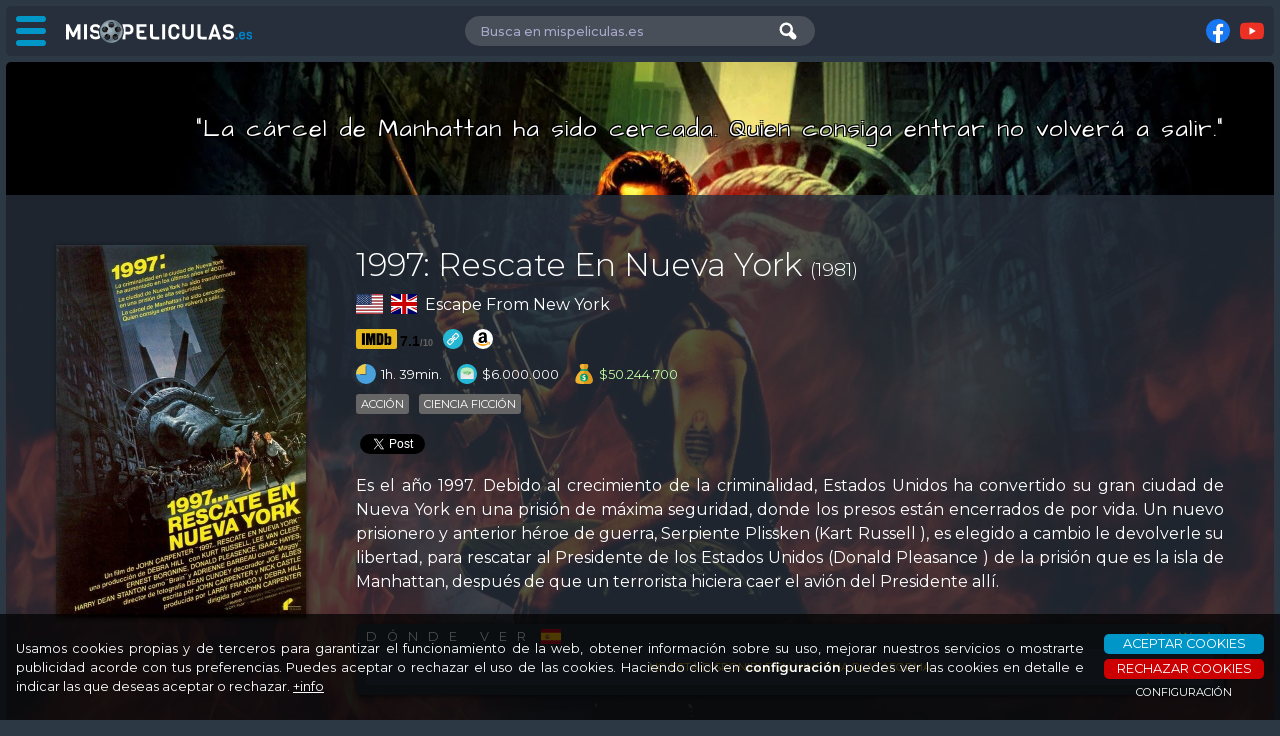

--- FILE ---
content_type: text/html; charset=UTF-8
request_url: https://www.mispeliculas.es/p/28/1997-rescate-en-nueva-york
body_size: 14425
content:

<!DOCTYPE html>
<html lang="es">

<head>

<title>1997: Rescate En Nueva York (1981)</title>

<base href="https://www.mispeliculas.es/">

<!-- Juego de caracteres -->
<meta charset="utf-8">

<!-- Control de Caché -->
<meta http-equiv="Cache-control" content="no-cache, mustrevalidate" />
<meta http-equiv="Expires" content="0" />
<meta http-equiv="Last-Modified" content="0">
<meta http-equiv="pragma" content="no-cache" />

<!-- Robots -->
<meta name="revisit" content="1 days"/>
<meta name="robots" content="index,follow,all"/>
<meta name="GOOGLEBOT" content="index,follow,all"/>
<meta name="Description" content="Es el año 1997. Debido al crecimiento  de la criminalidad, Estados Unidos ha convertido su  gran ciudad de Nueva York en una prisión de máxima seguridad, donde los presos están encerrados de por vida. Un nuevo prisionero y anterior héroe de guerra, Serpiente Plissken (Kart Russell ), es elegido a cambio le devolverle su libertad, para rescatar al Presidente de los Estados Unidos (Donald Pleasance ) de la prisión que es la isla de Manhattan, después de que un terrorista hiciera caer el avión del Presidente allí."/>

<!-- Mobile Specific Metas -->
<meta name="viewport" content="width=device-width, initial-scale=1, maximum-scale=3, user-scalable=yes">
<meta name="mobile-web-app-capable" content="yes" />
<meta name="apple-mobile-web-app-capable" content="yes" />

<!-- Facebook / OG -->
<meta property="fb:app_id" content="255781851560127" />
<meta property="og:site_name" content="www.mispeliculas.es | Catalogador de películas, cine y series" />
<meta property="og:locale" content="es_ES" />
<meta property="og:type" content="article" />
<meta property="og:title" content="1997: Rescate En Nueva York" />
<meta property="og:url" content="https://www.mispeliculas.es/p/28/1997-rescate-en-nueva-york" />
<meta property="og:image" content="/qcCo2yV6xoak7tMI9YfGSoJgxKW.jpg" />
<meta property="og:image:alt" content="1997: Rescate En Nueva York (1981)" />
<meta property="og:description" content="Es el año 1997. Debido al crecimiento  de la criminalidad, Estados Unidos ha convertido su  gran ciudad de Nueva York en una prisión de máxima seguridad, donde los presos están encerrados de por vida. Un nuevo prisionero y anterior héroe de guerra, Serpiente Plissken (Kart Russell ), es elegido a cambio le devolverle su libertad, para rescatar al Presidente de los Estados Unidos (Donald Pleasance ) de la prisión que es la isla de Manhattan, después de que un terrorista hiciera caer el avión del Presidente allí." />

<!-- Favicons -->
<link rel="icon" type="image/png" href="/favicon-96x96.png" sizes="96x96" />
<link rel="icon" type="image/svg+xml" href="/favicon.svg" />
<link rel="shortcut icon" href="/favicon.ico" />
<link rel="apple-touch-icon" sizes="180x180" href="/apple-touch-icon.png" />
<meta name="apple-mobile-web-app-title" content="mispeliculas.es" />
<link rel="manifest" href="/site.webmanifest" />
<!-- Google -->
<script async src='https://pagead2.googlesyndication.com/pagead/js/adsbygoogle.js?client=ca-pub-9640361221001099' crossorigin='anonymous'></script>

<!-- Youtube -->
<script src='https://www.youtube.com/iframe_api'></script>

<!-- jQuery -->
<script src="js/jquery-3.7.1.min.js"></script>

<!-- Swiper -->
<link rel="stylesheet" href="https://cdn.jsdelivr.net/npm/swiper@11/swiper-bundle.min.css">
<script src="https://cdn.jsdelivr.net/npm/swiper@11/swiper-bundle.min.js"></script>

<!-- Magnific Popup -->
<link rel="stylesheet" href="js/magnific-popup/magnific-popup.css">
<script src="js/magnific-popup/jquery.magnific-popup.js"></script>


<!-- Definición de estilos -->
<link rel="stylesheet" href="css/estilos.php" />


<!-- Librerías de funciones -->
<script src="js/funLib.js?1768718603"></script>
<script src="appJS.php?s=7920feeca15a5aad9b227ac1cb902717&a=14e3551e85aad43cdb3212dd4e956153&1768718603"></script>


<!-- Global site tag (gtag.js) - Google Analytics -->
<script async src="https://www.googletagmanager.com/gtag/js?id=G-8D1G9TRP2B"></script>
<script>
  window.dataLayer = window.dataLayer || [];
  function gtag(){dataLayer.push(arguments);}
  gtag('js', new Date());
  gtag('consent', 'default', {
    'ad_storage':              'denied',
    'analytics_storage':       'denied',
    'functionality_storage':   'denied',
    'personalization_storage': 'denied',
    'security_storage': 'granted',
    'wait_for_update': 500,
  });
  gtag('config', 'G-8D1G9TRP2B');
</script>

</head>

<body id="PS">


<iframe name="op" id="op"></iframe>


<div id="cab" class="">

	<div>

		<div id="bMenu">
			<div id="ham" class=""><span></span><span></span><span></span></div>
			<img id='logo' src='https://www.mispeliculas.es/ARCHIVO/logos/mis-peliculas.svg' alt='mispeliculas.es' />
		</div>

		<div id="busUser">
			<div class="bus">
				<input name='b' id='b' placeholder='Busca en mispeliculas.es' autocomplete="off" value='' />
				<img class='bb' src='https://www.mispeliculas.es/ARCHIVO/iconos/lupaB.svg' alt='Buscar' info='Buscar' />
			</div>
			<div class="br"></div>
					</div>

		<div id="rsCab">
			<div class="fb-like" data-href="https://www.mispeliculas.es" data-width="120" data-layout="button_count" data-action="like" data-size="small" data-share="false"></div>
				<div info='Síguenos en Facebook'><a rel='nofollow' href='https://www.facebook.com/mispeliculas.es/' target='_blank'><img src='https://www.mispeliculas.es/ARCHIVO/iconos/facebook.svg' alt='Facebook'/></a></div>
	<div info='Síguenos en Youtube'><a rel='nofollow' href='1' target='_blank'><img src='https://www.mispeliculas.es/ARCHIVO/iconos/youtube.svg' alt='Youtube'/></a></div>
		</div>
	
	</div>

</div>

<div id="fMenu" class=""></div>

<nav id='menuLateral' class=''>

	<h2 data-bloque='1' class='on'>MISPELICULAS.ES</h2>
	<ul id='B1' style='display:block;'>
		<li style='background-image:url(https://www.mispeliculas.es/ARCHIVO/iconos/home.svg);'><a href='https://www.mispeliculas.es/'>Inicio</a></li>
		<li style='background-image:url(https://www.mispeliculas.es/ARCHIVO/iconos/unete.svg);'><a href='index.php#unete'>Únete!</a></li>
		<li style='background-image:url(https://www.mispeliculas.es/ARCHIVO/iconos/portada.svg);'><a href='portada'>Portada</a></li>
		<li style='background-image:url(https://www.mispeliculas.es/ARCHIVO/iconos/lupaM.svg);'><a href='buscador'>Buscador</a></li>
		<li style='background-image:url(https://www.mispeliculas.es/ARCHIVO/iconos/criticas.svg);'><a href='criticas'>Críticas</a></li>
	</ul>

	<!-- ANUNCIO MENU MP (Adaptable) -->
	<ins class="adsbygoogle"
		style="display:block"
		data-ad-client="ca-pub-9640361221001099"
		data-ad-slot="9513413209"
		data-ad-format="auto"
		data-full-width-responsive="true"></ins>
	<script>
		(adsbygoogle = window.adsbygoogle || []).push({});
	</script>
</nav>

<div id="loading"><img src="https://www.mispeliculas.es/ARCHIVO/iconos/loading3.svg" alt="" /></div>


<div id="contenido" class="">

  <div id='bPS' class='BD' data-t='1' data-idp='28' data-idpu='0' data-idu='0'>
      <img class='fondo' src='https://image.tmdb.org/t/p/original/qcCo2yV6xoak7tMI9YfGSoJgxKW.jpg' alt='1997: Rescate En Nueva York (1981)' />
	    <h3>&quot;La cárcel de Manhattan ha sido cercada. Quien consiga entrar no volverá a salir.&quot;</h3>
      <div>
		    <a href='https://image.tmdb.org/t/p/original/zSDqS0Nb2Mkdhr6RKVIeYrJykbC.jpg' class='popup'><img class='cartel' src='imgURL.php?URL=https://image.tmdb.org/t/p/w500/zSDqS0Nb2Mkdhr6RKVIeYrJykbC.jpg&w=500&h=746' alt='1997: Rescate En Nueva York (1981)' /></a>
          <div>
			    <h1>1997: Rescate En Nueva York <span>(1981)</span></h1>
              <div class='origen'><img src='https://www.mispeliculas.es/ARCHIVO/iconos/banderas/US.svg' info='Estados Unidos'/><img src='https://www.mispeliculas.es/ARCHIVO/iconos/banderas/GB.svg' info='Reino Unido'/><h2>Escape From New York</h2></div>
              <div class='links'>
                  <div class='IMDB'><span class='imdbRatingPlugin' data-user='ur70907112' data-title='tt0082340' data-style='p4'><a href='https://www.imdb.com/title/tt0082340/?ref_=plg_rt_1' target='_blank'><img src='https://www.mispeliculas.es/ARCHIVO/logos/imdb.svg' alt='Ver información en IMDB' info='Ver información en IMDB' /></a></span><script async>(function(d,s,id){var js,stags=d.getElementsByTagName(s)[0];if(d.getElementById(id)){return;}js=d.createElement(s);js.id=id;js.src='https://ia.media-imdb.com/images/G/01/imdb/plugins/rating/js/rating.js';stags.parentNode.insertBefore(js,stags);})(document,'script','imdb-rating-api');</script></div>
			        <a href='http://www.theofficialjohncarpenter.com/escape-from-new-york/' target='_blank'><img src='https://www.mispeliculas.es/ARCHIVO/iconos/web.svg' info='http://www.theofficialjohncarpenter.com/escape-from-new-york/'/></a>
				    <a href='https://www.amazon.es/s/ref=as_li_ss_tl?k=1997: Rescate En Nueva York&rh=n:599379031&dc&__mk_es_ES=%C3%85M%C3%85%C5%BD%C3%95%C3%91&qid=1604926779&rnid=1703620031&ref=sr_nr_n_1&linkCode=ll2&tag=mispelicula0a-21&linkId=dca2df481d433af7f9baf72f807de4e2&language=es_ES' target='_blank'><img src='https://www.mispeliculas.es/ARCHIVO/iconos/amazon.svg' info='Comprar en Amazon.es'/></a>              </div>
              <div class='info'>
                    <img src='https://www.mispeliculas.es/ARCHIVO/iconos/duracion.svg' info='Duración'/><p>1h. 39min. </p>
				    <img src='https://www.mispeliculas.es/ARCHIVO/iconos/budget.svg' info='Presupuesto'/><p>$6.000.000</p>
                    <img src='https://www.mispeliculas.es/ARCHIVO/iconos/revenue.svg' info='Recaudación'/><p style='color:#c3ffa5'>$50.244.700</p>
              </div>
				<div class='generos'>
                  <a href='buscador.php?tb=1&g=28'><div info='Ver más películas de acción'>Acción</div></a>
                  <a href='buscador.php?tb=1&g=878'><div info='Ver más películas de ciencia ficción'>Ciencia ficción</div></a>
				</div>
				<div class='redesSociales'>
                  <div class='fb-like 'data-href='https://www.mispeliculas.es/p/28/1997-rescate-en-nueva-york' data-width='' data-layout='button_count' data-action='like' data-size='small' data-share='false'></div>
					<div class='fb-share-button' data-href='https://www.mispeliculas.es/p/28/1997-rescate-en-nueva-york' data-layout='button' data-size='small'></div>
					<a class='twitter-share-button' href='https://twitter.com/intent/tweet'></a><script>!function(d,s,id){var js,fjs=d.getElementsByTagName(s)[0],p=/^http:/.test(d.location)?'http':'https';if(!d.getElementById(id)){js=d.createElement(s);js.id=id;js.async=true;js.src=p+'://platform.twitter.com/widgets.js';fjs.parentNode.insertBefore(js,fjs);}}(document, 'script', 'twitter-wjs');</script>				</div>
                <p class='sinopsis'>Es el año 1997. Debido al crecimiento  de la criminalidad, Estados Unidos ha convertido su  gran ciudad de Nueva York en una prisión de máxima seguridad, donde los presos están encerrados de por vida. Un nuevo prisionero y anterior héroe de guerra, Serpiente Plissken (Kart Russell ), es elegido a cambio le devolverle su libertad, para rescatar al Presidente de los Estados Unidos (Donald Pleasance ) de la prisión que es la isla de Manhattan, después de que un terrorista hiciera caer el avión del Presidente allí.</p>
              <div class='JW'>
                  <h4>DÓNDE VER</h4>                  <a href='https://www.justwatch.com/' target='_blank'><img class='jw' src='https://www.mispeliculas.es/ARCHIVO/logos/justwatch.png' alt='JustWatch' /></a>
                  <div class='plataformas'>
                      <p class='no'>NO ESTÁ DISPONIBLE EN NINGUNA PLATAFORMA</p>
				    </div>
				</div>
          </div>
      </div>
  </div>
  <div id='menuP'>
	    <ul>
		    <li data-tab='creditos' class='on'><img src='https://www.mispeliculas.es/ARCHIVO/iconos/cyc.svg' alt='Créditos' />CRÉDITOS</li>
			<li data-tab='multimedia' ><img src='https://www.mispeliculas.es/ARCHIVO/iconos/peliculas.svg' alt='Multimedia' />MULTIMEDIA</li>
			<li data-tab='relacionadas' ><img src='https://www.mispeliculas.es/ARCHIVO/iconos/relacionadas.svg' alt='Relacionadas' />RELACIONADAS</li>
			<li data-tab='criticas'  data-t='1' data-id='28'><img src='https://www.mispeliculas.es/ARCHIVO/iconos/criticas.svg' alt='Críticas' />CRÍTICAS</li>
		</ul>
	</div>
  <section id='creditos' class='bTab on'>
      <h2>REPARTO</h2>
      <div class='grid'>
          <div class='persona' data-id=6856>
		        <a href='https://www.mispeliculas.es/c/6856/kurt-russell'>
				<div class='i'></div>
              <img class='f' loading='lazy' src='imgURL.php?URL=https://image.tmdb.org/t/p/h632/6g1d98oH4miG4k0ZiZWmF3Dt0bO.jpg&w=500&h=500' alt='Kurt Russell' />
              <div class='n'>
			        <h3>Kurt Russell</h3>
			        <p>Snake Plissken</p>
		        </div>
				</a>
		    </div>
          <div class='persona' data-id=4078>
		        <a href='https://www.mispeliculas.es/c/4078/lee-van-cleef'>
				<div class='i'><img src='https://www.mispeliculas.es/ARCHIVO/iconos/muerte.svg' alt='Lamentablemente falleció en 1989' info='Lamentablemente falleció en 1989' /></div>
              <img class='f' loading='lazy' src='imgURL.php?URL=https://image.tmdb.org/t/p/h632/oEEsdGCBjpyJyVZlx1X8PKvHe7S.jpg&w=500&h=500' alt='Lee Van Cleef' />
              <div class='n'>
			        <h3>Lee Van Cleef</h3>
			        <p>Police Commissioner Bob Hauk</p>
		        </div>
				</a>
		    </div>
          <div class='persona' data-id=9221>
		        <a href='https://www.mispeliculas.es/c/9221/donald-pleasence'>
				<div class='i'><img src='https://www.mispeliculas.es/ARCHIVO/iconos/muerte.svg' alt='Lamentablemente falleció en 1995' info='Lamentablemente falleció en 1995' /></div>
              <img class='f' loading='lazy' src='imgURL.php?URL=https://image.tmdb.org/t/p/h632/eVJGFCd8ikP6w0XjkuiTbsm65eD.jpg&w=500&h=500' alt='Donald Pleasence' />
              <div class='n'>
			        <h3>Donald Pleasence</h3>
			        <p>President of the United States</p>
		        </div>
				</a>
		    </div>
          <div class='persona' data-id=11782>
		        <a href='https://www.mispeliculas.es/c/11782/adrienne-barbeau'>
				<div class='i'></div>
              <img class='f' loading='lazy' src='imgURL.php?URL=https://image.tmdb.org/t/p/h632/8uQqjG63SFCkmgdFB4SG8wRQmfp.jpg&w=500&h=500' alt='Adrienne Barbeau' />
              <div class='n'>
			        <h3>Adrienne Barbeau</h3>
			        <p>Maggie</p>
		        </div>
				</a>
		    </div>
          <div class='persona' data-id=5048>
		        <a href='https://www.mispeliculas.es/c/5048/harry-dean-stanton'>
				<div class='i'><img src='https://www.mispeliculas.es/ARCHIVO/iconos/muerte.svg' alt='Lamentablemente falleció en 2017' info='Lamentablemente falleció en 2017' /></div>
              <img class='f' loading='lazy' src='imgURL.php?URL=https://image.tmdb.org/t/p/h632/197UiLVdxPOv8196sqmUpJzOQB5.jpg&w=500&h=500' alt='Harry Dean Stanton' />
              <div class='n'>
			        <h3>Harry Dean Stanton</h3>
			        <p>Harold 'Brain' Helman</p>
		        </div>
				</a>
		    </div>
          <div class='persona' data-id=7502>
		        <a href='https://www.mispeliculas.es/c/7502/ernest-borgnine'>
				<div class='i'><img src='https://www.mispeliculas.es/ARCHIVO/iconos/muerte.svg' alt='Lamentablemente falleció en 2012' info='Lamentablemente falleció en 2012' /></div>
              <img class='f' loading='lazy' src='imgURL.php?URL=https://image.tmdb.org/t/p/h632/JSHX01ZFEkIvt17HoeedsvCz1.jpg&w=500&h=500' alt='Ernest Borgnine' />
              <div class='n'>
			        <h3>Ernest Borgnine</h3>
			        <p>Cabbie</p>
		        </div>
				</a>
		    </div>
		</div>
	<div class='swiper slideReparto'>
		<div class='swiper-wrapper'>
      <div class='swiper-slide persona2' data-id=6542>
		    <a href='https://www.mispeliculas.es/c/6542/isaac-hayes'><img loading='lazy' src='imgURL.php?URL=https://image.tmdb.org/t/p/h632/wHZOIi0LJNZ55dswVMX5AqKtMlT.jpg&w=500&h=500' alt='Isaac Hayes' /></a>
			<h3>Isaac Hayes</h3>
			<p>The Duke of New York</p>
		</div>
      <div class='swiper-slide persona2' data-id=15449>
		    <a href='https://www.mispeliculas.es/c/15449/frank-doubleday'><img loading='lazy' src='imgURL.php?URL=https://image.tmdb.org/t/p/h632/iksQQYEtuZh6zdPLtDAkmV9iXaz.jpg&w=500&h=500' alt='Frank Doubleday' /></a>
			<h3>Frank Doubleday</h3>
			<p>Romero</p>
		</div>
      <div class='swiper-slide persona2' data-id=11784>
		    <a href='https://www.mispeliculas.es/c/11784/tom-atkins'><img loading='lazy' src='imgURL.php?URL=https://image.tmdb.org/t/p/h632/cqQnpAlq3FNLDr1jrAkUJokLw1M.jpg&w=500&h=500' alt='Tom Atkins' /></a>
			<h3>Tom Atkins</h3>
			<p>Rehme</p>
		</div>
      <div class='swiper-slide persona2' data-id=11786>
		    <a href='https://www.mispeliculas.es/c/11786/charles-cyphers'><img loading='lazy' src='imgURL.php?URL=https://image.tmdb.org/t/p/h632/cfDwWOFY9xOGiRxUwjIHhZ7U6lh.jpg&w=500&h=500' alt='Charles Cyphers' /></a>
			<h3>Charles Cyphers</h3>
			<p>Secretary of State</p>
		</div>
      <div class='swiper-slide persona2' data-id=47456>
		    <a href='https://www.mispeliculas.es/c/47456/season-hubley'><img loading='lazy' src='imgURL.php?URL=https://image.tmdb.org/t/p/h632/g0DhUCqvlRwftlKZDUuPswJNDjR.jpg&w=500&h=500' alt='Season Hubley' /></a>
			<h3>Season Hubley</h3>
			<p>Girl in Chock Full O'Nuts</p>
		</div>
      <div class='swiper-slide persona2' data-id=15450>
		    <a href='https://www.mispeliculas.es/c/15450/john-strobel'><img loading='lazy' src='https://www.mispeliculas.es/ARCHIVO/personas/hombre.jpg' alt='John Strobel' /></a>
			<h3>John Strobel</h3>
			<p>Cronenberg</p>
		</div>
      <div class='swiper-slide persona2' data-id=54564>
		    <a href='https://www.mispeliculas.es/c/54564/george-buck-flower'><img loading='lazy' src='imgURL.php?URL=https://image.tmdb.org/t/p/h632/9qmc0d452N45uSTuCGEaUg8sKQK.jpg&w=500&h=500' alt='George Buck Flower' /></a>
			<h3>George Buck Flower</h3>
			<p>Drunk</p>
		</div>
      <div class='swiper-slide persona2' data-id=9785>
		    <a href='https://www.mispeliculas.es/c/9785/john-cothran'><img loading='lazy' src='imgURL.php?URL=https://image.tmdb.org/t/p/h632/ybpI2PeHD8Dd3LFzLNimsujBq1M.jpg&w=500&h=500' alt='John Cothran' /></a>
			<h3>John Cothran</h3>
			<p>Gypsy #1</p>
		</div>
      <div class='swiper-slide persona2' data-id=11770>
		    <a href='https://www.mispeliculas.es/c/11770/john-carpenter'><img loading='lazy' src='imgURL.php?URL=https://image.tmdb.org/t/p/h632/ghBgALx0z2hGdY32eG9VL6dPyhz.jpg&w=500&h=500' alt='John Carpenter' /></a>
			<h3>John Carpenter</h3>
			<p>Secret Service #2 / Helicopter Pilot / Violin Player</p>
		</div>
      <div class='swiper-slide persona2' data-id=8944>
		    <a href='https://www.mispeliculas.es/c/8944/jamie-lee-curtis'><img loading='lazy' src='imgURL.php?URL=https://image.tmdb.org/t/p/h632/hOQXeDjTlPoTKc0TvJuNue7ZIuG.jpg&w=500&h=500' alt='Jamie Lee Curtis' /></a>
			<h3>Jamie Lee Curtis</h3>
			<p>Narrator/Prison Recording Voice</p>
		</div>
		</div>
		<img class='slideReparto-prev' src='https://www.mispeliculas.es/ARCHIVO/iconos/prev.svg' />
		<img class='slideReparto-next' src='https://www.mispeliculas.es/ARCHIVO/iconos/next.svg' />
	</div>
  <script>fncInitReparto();</script>
      <h2>EQUIPO</h2>
      <div class='grid'>
          <div class='persona' data-id=11770>
		        <a href='https://www.mispeliculas.es/c/11770/john-carpenter'>
				<div class='i'></div>
              <img class='f' loading='lazy' src='imgURL.php?URL=https://image.tmdb.org/t/p/h632/ghBgALx0z2hGdY32eG9VL6dPyhz.jpg&w=500&h=500' alt='John Carpenter' />
              <div class='n'>
			        <h3>John Carpenter</h3>
			        <p>Director, Characters, Producer, Original Film Writer, Executive Producer, Writer, Editor, Original Music Composer, Screenplay, Music</p>
		        </div>
				</a>
		    </div>
          <div class='persona' data-id=14692>
		        <a href='https://www.mispeliculas.es/c/14692/nick-castle'>
				<div class='i'></div>
              <img class='f' loading='lazy' src='imgURL.php?URL=https://image.tmdb.org/t/p/h632/bKJuXeKR8GZLyiutiDSCwwCzZ7n.jpg&w=500&h=500' alt='Nick Castle' />
              <div class='n'>
			        <h3>Nick Castle</h3>
			        <p>Director, Author, Screenplay</p>
		        </div>
				</a>
		    </div>
          <div class='persona' data-id=15445>
		        <a href='https://www.mispeliculas.es/c/15445/alan-howarth'>
				<div class='i'></div>
              <img class='f' loading='lazy' src='imgURL.php?URL=https://image.tmdb.org/t/p/h632/sn5EOE9HROddYdv5IS0qt0TWBl4.jpg&w=500&h=500' alt='Alan Howarth' />
              <div class='n'>
			        <h3>Alan Howarth</h3>
			        <p>Original Music Composer, Special Sound Effects</p>
		        </div>
				</a>
		    </div>
          <div class='persona' data-id=1060>
		        <a href='https://www.mispeliculas.es/c/1060/dean-cundey'>
				<div class='i'></div>
              <img class='f' loading='lazy' src='imgURL.php?URL=https://image.tmdb.org/t/p/h632/5f95wKLwh4OTjGEzNkDhOdixDxU.jpg&w=500&h=500' alt='Dean Cundey' />
              <div class='n'>
			        <h3>Dean Cundey</h3>
			        <p>Second Unit Director, Director of Photography</p>
		        </div>
				</a>
		    </div>
          <div class='persona' data-id=15447>
		        <a href='https://www.mispeliculas.es/c/15447/jim-lucas'>
				<div class='i'></div>
              <img class='f' loading='lazy' src='https://www.mispeliculas.es/ARCHIVO/personas/hombre.jpg' alt='Jim Lucas' />
              <div class='n'>
			        <h3>Jim Lucas</h3>
			        <p>Camera Operator, Director of Photography</p>
		        </div>
				</a>
		    </div>
          <div class='persona' data-id=511>
		        <a href='https://www.mispeliculas.es/c/511/larry-franco'>
				<div class='i'></div>
              <img class='f' loading='lazy' src='imgURL.php?URL=https://image.tmdb.org/t/p/h632/s4lknJYgrQ2b62IX0hC1wkvOs2u.jpg&w=500&h=500' alt='Larry Franco' />
              <div class='n'>
			        <h3>Larry Franco</h3>
			        <p>Associate Producer, Unit Production Manager, Assistant Director, Co-Producer, First Assistant Director, Producer, Executive Producer</p>
		        </div>
				</a>
		    </div>
		</div>
	<div class='swiper slideEquipo'>
		<div class='swiper-wrapper'>
      <div class='swiper-slide persona2' data-id=2161>
		    <a href='https://www.mispeliculas.es/c/2161/debra-hill'><img loading='lazy' src='imgURL.php?URL=https://image.tmdb.org/t/p/h632/bpRZDGXm25CUqcejx2bAe1lf2QI.jpg&w=500&h=500' alt='Debra Hill' /></a>
			<h3>Debra Hill</h3>
			<p>Characters, Screenplay, Original Film Writer, Assistant Editor, Script Supervisor, Producer</p>
		</div>
      <div class='swiper-slide persona2' data-id=11772>
		    <a href='https://www.mispeliculas.es/c/11772/barry-bernardi'><img loading='lazy' src='https://www.mispeliculas.es/ARCHIVO/personas/hombre.jpg' alt='Barry Bernardi' /></a>
			<h3>Barry Bernardi</h3>
			<p>Associate Producer, Producer, Co-Producer, Executive Producer</p>
		</div>
      <div class='swiper-slide persona2' data-id=1767>
		    <a href='https://www.mispeliculas.es/c/1767/todd-c-ramsay'><img loading='lazy' src='imgURL.php?URL=https://image.tmdb.org/t/p/h632/rupfgkwcPg0YaNCvDpcPP6jdwZb.jpg&w=500&h=500' alt='Todd C. Ramsay' /></a>
			<h3>Todd C. Ramsay</h3>
			<p>Editor</p>
		</div>
      <div class='swiper-slide persona2' data-id=2710>
		    <a href='https://www.mispeliculas.es/c/2710/james-cameron'><img loading='lazy' src='imgURL.php?URL=https://image.tmdb.org/t/p/h632/9NAZnTjBQ9WcXAQEzZpKy4vdQto.jpg&w=500&h=500' alt='James Cameron' /></a>
			<h3>James Cameron</h3>
			<p>Director, Visual Effects, Art Direction, Executive Producer, Visual Effects Design Consultant, Story, Visual Effects Art Director, Writer, Editor, Screenplay, Screenstory, Producer, Characters</p>
		</div>
      <div class='swiper-slide persona2' data-id=8558>
		    <a href='https://www.mispeliculas.es/c/8558/joe-alves'><img loading='lazy' src='imgURL.php?URL=https://image.tmdb.org/t/p/h632/4JZz6fd5TpqexJzHTXOvgUpMioK.jpg&w=500&h=500' alt='Joe Alves' /></a>
			<h3>Joe Alves</h3>
			<p>Director, Art Direction, Production Design</p>
		</div>
      <div class='swiper-slide persona2' data-id=11780>
		    <a href='https://www.mispeliculas.es/c/11780/stephen-loomis'><img loading='lazy' src='https://www.mispeliculas.es/ARCHIVO/personas/hombre.jpg' alt='Stephen Loomis' /></a>
			<h3>Stephen Loomis</h3>
			<p>Costume Design</p>
		</div>
      <div class='swiper-slide persona2' data-id=14663>
		    <a href='https://www.mispeliculas.es/c/14663/dick-warlock'><img loading='lazy' src='imgURL.php?URL=https://image.tmdb.org/t/p/h632/w9uZDDmAB6DVLGu6fSrvUXnQ9Gz.jpg&w=500&h=500' alt='Dick Warlock' /></a>
			<h3>Dick Warlock</h3>
			<p>Stunts, Stunt Coordinator</p>
		</div>
      <div class='swiper-slide persona2' data-id=15448>
		    <a href='https://www.mispeliculas.es/c/15448/cloudia-rebar'><img loading='lazy' src='https://www.mispeliculas.es/ARCHIVO/personas/hombre.jpg' alt='Cloudia Rebar' /></a>
			<h3>Cloudia Rebar</h3>
			<p>Set Decoration</p>
		</div>
		</div>
		<img class='slideEquipo-prev' src='https://www.mispeliculas.es/ARCHIVO/iconos/prev.svg' />
		<img class='slideEquipo-next' src='https://www.mispeliculas.es/ARCHIVO/iconos/next.svg' />
	</div>
  <script>fncInitEquipo();</script>
      <h2>PRODUCCIÓN</h2>
      <div class='productoras'>
          <div class=' productora' data-id=494>
		        <img loading='lazy' src='https://image.tmdb.org/t/p/w300/ioc65azmsAeL1XQN4dFnrpdJoMO.png' alt='AVCO Embassy Pictures' />
			    <h3>AVCO Embassy Pictures</h3>
		    </div>
          <div class=' productora' data-id=500>
		        <a href='http://www.goldcrestfilms.com' target='_blank'><img src='https://www.mispeliculas.es/ARCHIVO/logos/productoras/generica.png' alt='Goldcrest' /></a>
			    <h3>Goldcrest</h3>
		    </div>
          <div class=' productora' data-id=502>
		        <img loading='lazy' src='https://www.mispeliculas.es/ARCHIVO/logos/productoras/generica.png' alt='International Film Investors' />
			    <h3>International Film Investors</h3>
		    </div>
      </div>
  </section>

  <section id='multimedia' class='bTab'>
	<div id='videos'>
      <h4>VÍDEOS</h4>
	    <div class='swiper slideVideos'>
		    <div class='swiper-wrapper'>
              <div class='swiper-slide'><div class='videoResponsive'><iframe id='MV7270' loading='lazy' src='https://www.youtube.com/embed/TTejRhfIFXs?enablejsapi=1&wmode=opaque&autohide=1&controls=1&rel=0&theme=light&showinfo=0&disablekb=1&modestbranding=1&cc_load_policy=0&iv_load_policy=3' frameborder='0' allowfullscreen></iframe></div></div>
              <div class='swiper-slide'><div class='videoResponsive'><iframe id='MV7271' loading='lazy' src='https://www.youtube.com/embed/L08ez2HhMFE?enablejsapi=1&wmode=opaque&autohide=1&controls=1&rel=0&theme=light&showinfo=0&disablekb=1&modestbranding=1&cc_load_policy=0&iv_load_policy=3' frameborder='0' allowfullscreen></iframe></div></div>
              <div class='swiper-slide'><div class='videoResponsive'><iframe id='MV7269' loading='lazy' src='https://www.youtube.com/embed/iS-AWBhGBjQ?enablejsapi=1&wmode=opaque&autohide=1&controls=1&rel=0&theme=light&showinfo=0&disablekb=1&modestbranding=1&cc_load_policy=0&iv_load_policy=3' frameborder='0' allowfullscreen></iframe></div></div>
		    </div>
		    <img class='slideVideos-prev' src='https://www.mispeliculas.es/ARCHIVO/iconos/prev.svg' />
		    <img class='slideVideos-next' src='https://www.mispeliculas.es/ARCHIVO/iconos/next.svg' />
	    </div>
      <div class='swiper slideThumbsV'>
		    <div class='swiper-wrapper'>
              <div class='swiper-slide' id='CMV7270'><div class='videoResponsive'><img src='' info='' /></div></div>
              <div class='swiper-slide' id='CMV7271'><div class='videoResponsive'><img src='' info='' /></div></div>
              <div class='swiper-slide' id='CMV7269'><div class='videoResponsive'><img src='' info='' /></div></div>
	        </div>
	    </div>
	</div>
  <script>fncInitVideos();</script>
	<div id='imagenes'>
      <h4>IMÁGENES</h4>
	    <div class='swiper slideImagenes'>
		    <div class='swiper-wrapper'>
              <div class='swiper-slide'><a href='https://image.tmdb.org/t/p/original//aJsO6ek1ax2qDU8qJzB0HKBMHyA.jpg' class='popupG' alt='2365x1330px. 16:9'><div class='B' style='background-image: url("https://image.tmdb.org/t/p/w780//aJsO6ek1ax2qDU8qJzB0HKBMHyA.jpg");'></div></a></div>
              <div class='swiper-slide'><a href='https://image.tmdb.org/t/p/original//j2NbNBgFehbRhdmBywhfg84JbPe.jpg' class='popupG' alt='1920x1080px. 16:9 (EN)'><div class='B' style='background-image: url("https://image.tmdb.org/t/p/w780//j2NbNBgFehbRhdmBywhfg84JbPe.jpg");'><img src='https://www.mispeliculas.es/ARCHIVO/iconos/banderas/EN.svg' alt='EN' /></div></a></div>
              <div class='swiper-slide'><a href='https://image.tmdb.org/t/p/original//6vNuos23LwWjY1FJuojwPAgo8Ss.jpg' class='popupG' alt='1920x1080px. 16:9'><div class='B' style='background-image: url("https://image.tmdb.org/t/p/w780//6vNuos23LwWjY1FJuojwPAgo8Ss.jpg");'></div></a></div>
              <div class='swiper-slide'><a href='https://image.tmdb.org/t/p/original//aXPCXYFzFzdveVVk1HjVf9fHUcn.jpg' class='popupG' alt='3840x2160px. 16:9'><div class='B' style='background-image: url("https://image.tmdb.org/t/p/w780//aXPCXYFzFzdveVVk1HjVf9fHUcn.jpg");'></div></a></div>
              <div class='swiper-slide'><a href='https://image.tmdb.org/t/p/original//7vJFSigIOqq8wQdNX2S9WFAUKdR.jpg' class='popupG' alt='1920x1080px. 16:9 (EN)'><div class='B' style='background-image: url("https://image.tmdb.org/t/p/w780//7vJFSigIOqq8wQdNX2S9WFAUKdR.jpg");'><img src='https://www.mispeliculas.es/ARCHIVO/iconos/banderas/EN.svg' alt='EN' /></div></a></div>
              <div class='swiper-slide'><a href='https://image.tmdb.org/t/p/original//9wikoVN8eheqNpUpFIEIeyvoN4g.jpg' class='popupG' alt='1920x1080px. 16:9'><div class='B' style='background-image: url("https://image.tmdb.org/t/p/w780//9wikoVN8eheqNpUpFIEIeyvoN4g.jpg");'></div></a></div>
              <div class='swiper-slide'><a href='https://image.tmdb.org/t/p/original//3t3fQ1wfyfWNtWDX2Gh6OAUkck9.jpg' class='popupG' alt='1280x720px. 16:9'><div class='B' style='background-image: url("https://image.tmdb.org/t/p/w780//3t3fQ1wfyfWNtWDX2Gh6OAUkck9.jpg");'></div></a></div>
              <div class='swiper-slide'><a href='https://image.tmdb.org/t/p/original//bqoIIwEuSgrZeSKz0vkEzy2862y.jpg' class='popupG' alt='1920x1080px. 16:9 (EN)'><div class='B' style='background-image: url("https://image.tmdb.org/t/p/w780//bqoIIwEuSgrZeSKz0vkEzy2862y.jpg");'><img src='https://www.mispeliculas.es/ARCHIVO/iconos/banderas/EN.svg' alt='EN' /></div></a></div>
              <div class='swiper-slide'><a href='https://image.tmdb.org/t/p/original//hWHBN1Y4NtqWZoMshAnfWmWfewb.jpg' class='popupG' alt='3000x1686px. 16:9'><div class='B' style='background-image: url("https://image.tmdb.org/t/p/w780//hWHBN1Y4NtqWZoMshAnfWmWfewb.jpg");'></div></a></div>
              <div class='swiper-slide'><a href='https://image.tmdb.org/t/p/original//7GIbWGqgPk8elKNLgmbpAc3OZ1t.jpg' class='popupG' alt='1920x1080px. 16:9'><div class='B' style='background-image: url("https://image.tmdb.org/t/p/w780//7GIbWGqgPk8elKNLgmbpAc3OZ1t.jpg");'></div></a></div>
              <div class='swiper-slide'><a href='https://image.tmdb.org/t/p/original//dw3UNeXAmePNG6f4AeyVhLb99y5.jpg' class='popupG' alt='1920x1080px. 16:9'><div class='B' style='background-image: url("https://image.tmdb.org/t/p/w780//dw3UNeXAmePNG6f4AeyVhLb99y5.jpg");'></div></a></div>
              <div class='swiper-slide'><a href='https://image.tmdb.org/t/p/original//e3zZh5TL2oYC8mmE05vCGyexAA1.jpg' class='popupG' alt='3680x2070px. 16:9'><div class='B' style='background-image: url("https://image.tmdb.org/t/p/w780//e3zZh5TL2oYC8mmE05vCGyexAA1.jpg");'></div></a></div>
              <div class='swiper-slide'><a href='https://image.tmdb.org/t/p/original//cnMmGDQncbkAR9z0xC0hlQXhGSt.jpg' class='popupG' alt='3840x2160px. 16:9'><div class='B' style='background-image: url("https://image.tmdb.org/t/p/w780//cnMmGDQncbkAR9z0xC0hlQXhGSt.jpg");'></div></a></div>
              <div class='swiper-slide'><a href='https://image.tmdb.org/t/p/original//fZQdgcEmgKGzgXRA3fCwEBedkKX.jpg' class='popupG' alt='2212x1244px. 16:9'><div class='B' style='background-image: url("https://image.tmdb.org/t/p/w780//fZQdgcEmgKGzgXRA3fCwEBedkKX.jpg");'></div></a></div>
              <div class='swiper-slide'><a href='https://image.tmdb.org/t/p/original//iukXiB3Guz5VyTlraZiBnHT8Y0B.jpg' class='popupG' alt='3840x2160px. 16:9'><div class='B' style='background-image: url("https://image.tmdb.org/t/p/w780//iukXiB3Guz5VyTlraZiBnHT8Y0B.jpg");'></div></a></div>
              <div class='swiper-slide'><a href='https://image.tmdb.org/t/p/original//A3QYqY2Yr16ZNjURkVme0GjUZu0.jpg' class='popupG' alt='2400x1350px. 16:9'><div class='B' style='background-image: url("https://image.tmdb.org/t/p/w780//A3QYqY2Yr16ZNjURkVme0GjUZu0.jpg");'></div></a></div>
              <div class='swiper-slide'><a href='https://image.tmdb.org/t/p/original//A8aQkhteHdelPksFpM4DJfJsgC4.jpg' class='popupG' alt='1805x1015px. 16:9'><div class='B' style='background-image: url("https://image.tmdb.org/t/p/w780//A8aQkhteHdelPksFpM4DJfJsgC4.jpg");'></div></a></div>
              <div class='swiper-slide'><a href='https://image.tmdb.org/t/p/original//j8LW4eKJKcXmtZnD2ZgEeCniKX8.jpg' class='popupG' alt='1920x1080px. 16:9'><div class='B' style='background-image: url("https://image.tmdb.org/t/p/w780//j8LW4eKJKcXmtZnD2ZgEeCniKX8.jpg");'></div></a></div>
              <div class='swiper-slide'><a href='https://image.tmdb.org/t/p/original//ubFouBZAROEnV2luZuPiBcbVj7v.jpg' class='popupG' alt='1920x1080px. 16:9'><div class='B' style='background-image: url("https://image.tmdb.org/t/p/w780//ubFouBZAROEnV2luZuPiBcbVj7v.jpg");'></div></a></div>
              <div class='swiper-slide'><a href='https://image.tmdb.org/t/p/original//3uYkzTU0ExsGkLGUMvZ4KMnlBKx.jpg' class='popupG' alt='1280x720px. 16:9'><div class='B' style='background-image: url("https://image.tmdb.org/t/p/w780//3uYkzTU0ExsGkLGUMvZ4KMnlBKx.jpg");'></div></a></div>
              <div class='swiper-slide'><a href='https://image.tmdb.org/t/p/original//svNenW8ja7dqx3dhRsdoTOC5AHv.jpg' class='popupG' alt='1280x720px. 16:9'><div class='B' style='background-image: url("https://image.tmdb.org/t/p/w780//svNenW8ja7dqx3dhRsdoTOC5AHv.jpg");'></div></a></div>
              <div class='swiper-slide'><a href='https://image.tmdb.org/t/p/original//k0q7VHX471iJymNi2x6d1rgGQt0.jpg' class='popupG' alt='1280x720px. 16:9'><div class='B' style='background-image: url("https://image.tmdb.org/t/p/w780//k0q7VHX471iJymNi2x6d1rgGQt0.jpg");'></div></a></div>
              <div class='swiper-slide'><a href='https://image.tmdb.org/t/p/original//9y6UJNCWLdUcqiqj4bdHMbHuxUf.jpg' class='popupG' alt='1280x720px. 16:9'><div class='B' style='background-image: url("https://image.tmdb.org/t/p/w780//9y6UJNCWLdUcqiqj4bdHMbHuxUf.jpg");'></div></a></div>
              <div class='swiper-slide'><a href='https://image.tmdb.org/t/p/original//rgwm4O4wjhrNVTD5yPhvknxbiVZ.jpg' class='popupG' alt='2664x1497px. 16:9 (EN)'><div class='B' style='background-image: url("https://image.tmdb.org/t/p/w780//rgwm4O4wjhrNVTD5yPhvknxbiVZ.jpg");'><img src='https://www.mispeliculas.es/ARCHIVO/iconos/banderas/EN.svg' alt='EN' /></div></a></div>
              <div class='swiper-slide'><a href='https://image.tmdb.org/t/p/original//uuFRpZWIA1y1hlrJNUGV6v7x9yr.jpg' class='popupG' alt='1920x1080px. 16:9 (EN)'><div class='B' style='background-image: url("https://image.tmdb.org/t/p/w780//uuFRpZWIA1y1hlrJNUGV6v7x9yr.jpg");'><img src='https://www.mispeliculas.es/ARCHIVO/iconos/banderas/EN.svg' alt='EN' /></div></a></div>
              <div class='swiper-slide'><a href='https://image.tmdb.org/t/p/original//gTzMeWNeiOHPAx8qRP7bJyuccxR.jpg' class='popupG' alt='2206x1240px. 16:9 (EN)'><div class='B' style='background-image: url("https://image.tmdb.org/t/p/w780//gTzMeWNeiOHPAx8qRP7bJyuccxR.jpg");'><img src='https://www.mispeliculas.es/ARCHIVO/iconos/banderas/EN.svg' alt='EN' /></div></a></div>
              <div class='swiper-slide'><a href='https://image.tmdb.org/t/p/original//gjSm2fNsTbyZdZSIVIq1s2Mjn82.jpg' class='popupG' alt='2668x1501px. 16:9 (EN)'><div class='B' style='background-image: url("https://image.tmdb.org/t/p/w780//gjSm2fNsTbyZdZSIVIq1s2Mjn82.jpg");'><img src='https://www.mispeliculas.es/ARCHIVO/iconos/banderas/EN.svg' alt='EN' /></div></a></div>
              <div class='swiper-slide'><a href='https://image.tmdb.org/t/p/original//21VRHGtZLysFpahBlPweaEQxrpD.jpg' class='popupG' alt='1416x796px. 16:9 (EN)'><div class='B' style='background-image: url("https://image.tmdb.org/t/p/w780//21VRHGtZLysFpahBlPweaEQxrpD.jpg");'><img src='https://www.mispeliculas.es/ARCHIVO/iconos/banderas/EN.svg' alt='EN' /></div></a></div>
              <div class='swiper-slide'><a href='https://image.tmdb.org/t/p/original//kSj69xDD5emsyRdO46VivO58miZ.jpg' class='popupG' alt='1693x952px. 16:9 (EN)'><div class='B' style='background-image: url("https://image.tmdb.org/t/p/w780//kSj69xDD5emsyRdO46VivO58miZ.jpg");'><img src='https://www.mispeliculas.es/ARCHIVO/iconos/banderas/EN.svg' alt='EN' /></div></a></div>
              <div class='swiper-slide'><a href='https://image.tmdb.org/t/p/original//hAeCFQIaGZCkpjWEPtq5AyIqYbd.jpg' class='popupG' alt='2238x1258px. 16:9 (EN)'><div class='B' style='background-image: url("https://image.tmdb.org/t/p/w780//hAeCFQIaGZCkpjWEPtq5AyIqYbd.jpg");'><img src='https://www.mispeliculas.es/ARCHIVO/iconos/banderas/EN.svg' alt='EN' /></div></a></div>
              <div class='swiper-slide'><a href='https://image.tmdb.org/t/p/original//jYCnDyIogANI8GxmvvKOUQCF9eR.jpg' class='popupG' alt='2168x1219px. 16:9 (EN)'><div class='B' style='background-image: url("https://image.tmdb.org/t/p/w780//jYCnDyIogANI8GxmvvKOUQCF9eR.jpg");'><img src='https://www.mispeliculas.es/ARCHIVO/iconos/banderas/EN.svg' alt='EN' /></div></a></div>
              <div class='swiper-slide'><a href='https://image.tmdb.org/t/p/original//tdsxv1SBhnvFxlOkWsYpqWCTjwa.jpg' class='popupG' alt='2270x1277px. 16:9 (EN)'><div class='B' style='background-image: url("https://image.tmdb.org/t/p/w780//tdsxv1SBhnvFxlOkWsYpqWCTjwa.jpg");'><img src='https://www.mispeliculas.es/ARCHIVO/iconos/banderas/EN.svg' alt='EN' /></div></a></div>
              <div class='swiper-slide'><a href='https://image.tmdb.org/t/p/original//4o47XNeONob6Cj7DIOYkMOdDAZ3.jpg' class='popupG' alt='1920x1080px. 16:9 (EN)'><div class='B' style='background-image: url("https://image.tmdb.org/t/p/w780//4o47XNeONob6Cj7DIOYkMOdDAZ3.jpg");'><img src='https://www.mispeliculas.es/ARCHIVO/iconos/banderas/EN.svg' alt='EN' /></div></a></div>
              <div class='swiper-slide'><a href='https://image.tmdb.org/t/p/original//mbuqAIYCNBxpbeFNZFUUOxBN3hv.jpg' class='popupG' alt='1280x720px. 16:9 (EN)'><div class='B' style='background-image: url("https://image.tmdb.org/t/p/w780//mbuqAIYCNBxpbeFNZFUUOxBN3hv.jpg");'><img src='https://www.mispeliculas.es/ARCHIVO/iconos/banderas/EN.svg' alt='EN' /></div></a></div>
              <div class='swiper-slide'><a href='https://image.tmdb.org/t/p/original//lI4Bojetuvw6uGqnPnjd8tjY7se.jpg' class='popupG' alt='1774x999px. 16:9 (EN)'><div class='B' style='background-image: url("https://image.tmdb.org/t/p/w780//lI4Bojetuvw6uGqnPnjd8tjY7se.jpg");'><img src='https://www.mispeliculas.es/ARCHIVO/iconos/banderas/EN.svg' alt='EN' /></div></a></div>
              <div class='swiper-slide'><a href='https://image.tmdb.org/t/p/original//gTwSPRAHfDBGCvjpBxCJTHHBYqD.jpg' class='popupG' alt='1718x967px. 16:9 (EN)'><div class='B' style='background-image: url("https://image.tmdb.org/t/p/w780//gTwSPRAHfDBGCvjpBxCJTHHBYqD.jpg");'><img src='https://www.mispeliculas.es/ARCHIVO/iconos/banderas/EN.svg' alt='EN' /></div></a></div>
              <div class='swiper-slide'><a href='https://image.tmdb.org/t/p/original//irPxhduQp5m7BotL5fHzeQxgVJV.jpg' class='popupG' alt='2960x1667px. 16:9 (EN)'><div class='B' style='background-image: url("https://image.tmdb.org/t/p/w780//irPxhduQp5m7BotL5fHzeQxgVJV.jpg");'><img src='https://www.mispeliculas.es/ARCHIVO/iconos/banderas/EN.svg' alt='EN' /></div></a></div>
              <div class='swiper-slide'><a href='https://image.tmdb.org/t/p/original//qfGmMFwq1yfapSUlSNms6LNWD5C.jpg' class='popupG' alt='1850x1042px. 16:9 (EN)'><div class='B' style='background-image: url("https://image.tmdb.org/t/p/w780//qfGmMFwq1yfapSUlSNms6LNWD5C.jpg");'><img src='https://www.mispeliculas.es/ARCHIVO/iconos/banderas/EN.svg' alt='EN' /></div></a></div>
              <div class='swiper-slide'><a href='https://image.tmdb.org/t/p/original//hKxOwvozBSzpFtcuyh3reIwh980.jpg' class='popupG' alt='2390x1346px. 16:9 (EN)'><div class='B' style='background-image: url("https://image.tmdb.org/t/p/w780//hKxOwvozBSzpFtcuyh3reIwh980.jpg");'><img src='https://www.mispeliculas.es/ARCHIVO/iconos/banderas/EN.svg' alt='EN' /></div></a></div>
              <div class='swiper-slide'><a href='https://image.tmdb.org/t/p/original//wzaPG23pRTDtbwPVX4Iww1IbwF3.jpg' class='popupG' alt='1920x1080px. 16:9 (EN)'><div class='B' style='background-image: url("https://image.tmdb.org/t/p/w780//wzaPG23pRTDtbwPVX4Iww1IbwF3.jpg");'><img src='https://www.mispeliculas.es/ARCHIVO/iconos/banderas/EN.svg' alt='EN' /></div></a></div>
              <div class='swiper-slide'><a href='https://image.tmdb.org/t/p/original//rDCnAZDJYxyviGcRe6WcyUNBVWU.jpg' class='popupG' alt='3840x2160px. 16:9 (EN)'><div class='B' style='background-image: url("https://image.tmdb.org/t/p/w780//rDCnAZDJYxyviGcRe6WcyUNBVWU.jpg");'><img src='https://www.mispeliculas.es/ARCHIVO/iconos/banderas/EN.svg' alt='EN' /></div></a></div>
              <div class='swiper-slide'><a href='https://image.tmdb.org/t/p/original//s2Ynmqbxl8UWpNeO6O1Gy40B8Oc.jpg' class='popupG' alt='1920x1080px. 16:9'><div class='B' style='background-image: url("https://image.tmdb.org/t/p/w780//s2Ynmqbxl8UWpNeO6O1Gy40B8Oc.jpg");'></div></a></div>
              <div class='swiper-slide'><a href='https://image.tmdb.org/t/p/original//vL6wWqrFVSQhMw50wd4CTphuyqK.jpg' class='popupG' alt='2574x1447px. 16:9'><div class='B' style='background-image: url("https://image.tmdb.org/t/p/w780//vL6wWqrFVSQhMw50wd4CTphuyqK.jpg");'></div></a></div>
              <div class='swiper-slide'><a href='https://image.tmdb.org/t/p/original//tiz9kz9lCgnMFmR36dtHIQ2s539.jpg' class='popupG' alt='2608x1467px. 16:9'><div class='B' style='background-image: url("https://image.tmdb.org/t/p/w780//tiz9kz9lCgnMFmR36dtHIQ2s539.jpg");'></div></a></div>
              <div class='swiper-slide'><a href='https://image.tmdb.org/t/p/original//w2zsgsHTYAZGDPb1Ni5Qq32V8fs.jpg' class='popupG' alt='2794x1571px. 16:9 (EN)'><div class='B' style='background-image: url("https://image.tmdb.org/t/p/w780//w2zsgsHTYAZGDPb1Ni5Qq32V8fs.jpg");'><img src='https://www.mispeliculas.es/ARCHIVO/iconos/banderas/EN.svg' alt='EN' /></div></a></div>
              <div class='swiper-slide'><a href='https://image.tmdb.org/t/p/original//1v1ykbzyU4ePMIOYAaoV3LOOj1o.jpg' class='popupG' alt='1280x720px. 16:9'><div class='B' style='background-image: url("https://image.tmdb.org/t/p/w780//1v1ykbzyU4ePMIOYAaoV3LOOj1o.jpg");'></div></a></div>
              <div class='swiper-slide'><a href='https://image.tmdb.org/t/p/original//h1IS1TxJjO7qVr8DIkleeSmCzOC.jpg' class='popupG' alt='1280x720px. 16:9'><div class='B' style='background-image: url("https://image.tmdb.org/t/p/w780//h1IS1TxJjO7qVr8DIkleeSmCzOC.jpg");'></div></a></div>
              <div class='swiper-slide'><a href='https://image.tmdb.org/t/p/original//vabkhdWW5m6DX19hCEoWSDSx0eP.jpg' class='popupG' alt='1280x720px. 16:9'><div class='B' style='background-image: url("https://image.tmdb.org/t/p/w780//vabkhdWW5m6DX19hCEoWSDSx0eP.jpg");'></div></a></div>
              <div class='swiper-slide'><a href='https://image.tmdb.org/t/p/original//npHJwHWBvI2jvPHB5wLJO1cyi8l.jpg' class='popupG' alt='1280x720px. 16:9'><div class='B' style='background-image: url("https://image.tmdb.org/t/p/w780//npHJwHWBvI2jvPHB5wLJO1cyi8l.jpg");'></div></a></div>
              <div class='swiper-slide'><a href='https://image.tmdb.org/t/p/original//uvdeMfxduOqriPS0d40AXKDfhhe.jpg' class='popupG' alt='2272x1278px. 16:9'><div class='B' style='background-image: url("https://image.tmdb.org/t/p/w780//uvdeMfxduOqriPS0d40AXKDfhhe.jpg");'></div></a></div>
              <div class='swiper-slide'><a href='https://image.tmdb.org/t/p/original//8hcjJp9yVqC4Lx4E0aoljpg0SWZ.jpg' class='popupG' alt='2261x1272px. 16:9'><div class='B' style='background-image: url("https://image.tmdb.org/t/p/w780//8hcjJp9yVqC4Lx4E0aoljpg0SWZ.jpg");'></div></a></div>
              <div class='swiper-slide'><a href='https://image.tmdb.org/t/p/original//uHFsci0Vu5uyJrS68rAk4F7iJNm.jpg' class='popupG' alt='2293x1290px. 16:9'><div class='B' style='background-image: url("https://image.tmdb.org/t/p/w780//uHFsci0Vu5uyJrS68rAk4F7iJNm.jpg");'></div></a></div>
              <div class='swiper-slide'><a href='https://image.tmdb.org/t/p/original//xcy51THrbsklohYimDhnyg6MMqx.jpg' class='popupG' alt='3840x2160px. 16:9'><div class='B' style='background-image: url("https://image.tmdb.org/t/p/w780//xcy51THrbsklohYimDhnyg6MMqx.jpg");'></div></a></div>
              <div class='swiper-slide'><a href='https://image.tmdb.org/t/p/original//vH9llaphjAssRGi0k7e75tD40Ce.jpg' class='popupG' alt='1000x1500px. (EN)'><div class='P' style='background-image: url("https://image.tmdb.org/t/p/w780//vH9llaphjAssRGi0k7e75tD40Ce.jpg");'><img src='https://www.mispeliculas.es/ARCHIVO/iconos/banderas/EN.svg' alt='EN' /></div></a></div>
              <div class='swiper-slide'><a href='https://image.tmdb.org/t/p/original//yreqWiQ7IOkXWVB2Tz4LJIs7xqA.jpg' class='popupG' alt='2000x3000px. (EN)'><div class='P' style='background-image: url("https://image.tmdb.org/t/p/w780//yreqWiQ7IOkXWVB2Tz4LJIs7xqA.jpg");'><img src='https://www.mispeliculas.es/ARCHIVO/iconos/banderas/EN.svg' alt='EN' /></div></a></div>
              <div class='swiper-slide'><a href='https://image.tmdb.org/t/p/original//w5Gqcb6gfrgbk6utEHYVwDLPiiR.jpg' class='popupG' alt='1050x1575px. (EN)'><div class='P' style='background-image: url("https://image.tmdb.org/t/p/w780//w5Gqcb6gfrgbk6utEHYVwDLPiiR.jpg");'><img src='https://www.mispeliculas.es/ARCHIVO/iconos/banderas/EN.svg' alt='EN' /></div></a></div>
              <div class='swiper-slide'><a href='https://image.tmdb.org/t/p/original//qCkoLxBT9NpXmsyrRyQ5EDOiwev.jpg' class='popupG' alt='2000x3000px. (EN)'><div class='P' style='background-image: url("https://image.tmdb.org/t/p/w780//qCkoLxBT9NpXmsyrRyQ5EDOiwev.jpg");'><img src='https://www.mispeliculas.es/ARCHIVO/iconos/banderas/EN.svg' alt='EN' /></div></a></div>
              <div class='swiper-slide'><a href='https://image.tmdb.org/t/p/original//orwUlLHcbovKKOe06sv4KUTKUoG.jpg' class='popupG' alt='1000x1426px. (EN)'><div class='P' style='background-image: url("https://image.tmdb.org/t/p/w780//orwUlLHcbovKKOe06sv4KUTKUoG.jpg");'><img src='https://www.mispeliculas.es/ARCHIVO/iconos/banderas/EN.svg' alt='EN' /></div></a></div>
              <div class='swiper-slide'><a href='https://image.tmdb.org/t/p/original//bOXk4mF2TjMJVq8DZYUtblKOR92.jpg' class='popupG' alt='2000x3000px. (EN)'><div class='P' style='background-image: url("https://image.tmdb.org/t/p/w780//bOXk4mF2TjMJVq8DZYUtblKOR92.jpg");'><img src='https://www.mispeliculas.es/ARCHIVO/iconos/banderas/EN.svg' alt='EN' /></div></a></div>
              <div class='swiper-slide'><a href='https://image.tmdb.org/t/p/original//yjkikCFdn29HaeU4R5WM7IMlE8z.jpg' class='popupG' alt='1200x1800px. (EN)'><div class='P' style='background-image: url("https://image.tmdb.org/t/p/w780//yjkikCFdn29HaeU4R5WM7IMlE8z.jpg");'><img src='https://www.mispeliculas.es/ARCHIVO/iconos/banderas/EN.svg' alt='EN' /></div></a></div>
              <div class='swiper-slide'><a href='https://image.tmdb.org/t/p/original//sL34cm3xuQ5OLtH5sXz9fMtDSR0.jpg' class='popupG' alt='2000x3000px. (EN)'><div class='P' style='background-image: url("https://image.tmdb.org/t/p/w780//sL34cm3xuQ5OLtH5sXz9fMtDSR0.jpg");'><img src='https://www.mispeliculas.es/ARCHIVO/iconos/banderas/EN.svg' alt='EN' /></div></a></div>
              <div class='swiper-slide'><a href='https://image.tmdb.org/t/p/original//r3i6JK7TMfgJWBx1yuc8OklCMkw.jpg' class='popupG' alt='1000x1426px. (EN)'><div class='P' style='background-image: url("https://image.tmdb.org/t/p/w780//r3i6JK7TMfgJWBx1yuc8OklCMkw.jpg");'><img src='https://www.mispeliculas.es/ARCHIVO/iconos/banderas/EN.svg' alt='EN' /></div></a></div>
              <div class='swiper-slide'><a href='https://image.tmdb.org/t/p/original//p1d9XviBnko5JBhLPNSIDzJRTkY.jpg' class='popupG' alt='2000x3000px. (EN)'><div class='P' style='background-image: url("https://image.tmdb.org/t/p/w780//p1d9XviBnko5JBhLPNSIDzJRTkY.jpg");'><img src='https://www.mispeliculas.es/ARCHIVO/iconos/banderas/EN.svg' alt='EN' /></div></a></div>
              <div class='swiper-slide'><a href='https://image.tmdb.org/t/p/original//m1xx0wtWXTL82VJmA1Y5DHndL3H.jpg' class='popupG' alt='1000x1426px. (EN)'><div class='P' style='background-image: url("https://image.tmdb.org/t/p/w780//m1xx0wtWXTL82VJmA1Y5DHndL3H.jpg");'><img src='https://www.mispeliculas.es/ARCHIVO/iconos/banderas/EN.svg' alt='EN' /></div></a></div>
              <div class='swiper-slide'><a href='https://image.tmdb.org/t/p/original//eDVFAkyUjiZGLO5HbzsipSWHEfN.jpg' class='popupG' alt='2000x3000px. (EN)'><div class='P' style='background-image: url("https://image.tmdb.org/t/p/w780//eDVFAkyUjiZGLO5HbzsipSWHEfN.jpg");'><img src='https://www.mispeliculas.es/ARCHIVO/iconos/banderas/EN.svg' alt='EN' /></div></a></div>
              <div class='swiper-slide'><a href='https://image.tmdb.org/t/p/original//zfSPyEMl1JZfTEusgCjhBaScefq.jpg' class='popupG' alt='2000x3000px.'><div class='P' style='background-image: url("https://image.tmdb.org/t/p/w780//zfSPyEMl1JZfTEusgCjhBaScefq.jpg");'></div></a></div>
              <div class='swiper-slide'><a href='https://image.tmdb.org/t/p/original//frErucgnKnBREHCtJ14liN0TbpT.jpg' class='popupG' alt='1000x1500px. (EN)'><div class='P' style='background-image: url("https://image.tmdb.org/t/p/w780//frErucgnKnBREHCtJ14liN0TbpT.jpg");'><img src='https://www.mispeliculas.es/ARCHIVO/iconos/banderas/EN.svg' alt='EN' /></div></a></div>
              <div class='swiper-slide'><a href='https://image.tmdb.org/t/p/original//uM6H1Vl704CJPmE7WrzI6WnhQ0W.jpg' class='popupG' alt='1000x1500px. (EN)'><div class='P' style='background-image: url("https://image.tmdb.org/t/p/w780//uM6H1Vl704CJPmE7WrzI6WnhQ0W.jpg");'><img src='https://www.mispeliculas.es/ARCHIVO/iconos/banderas/EN.svg' alt='EN' /></div></a></div>
              <div class='swiper-slide'><a href='https://image.tmdb.org/t/p/original//pb3qQQeXglGEXLZfHeGUFPJF1Za.jpg' class='popupG' alt='1000x1500px. (EN)'><div class='P' style='background-image: url("https://image.tmdb.org/t/p/w780//pb3qQQeXglGEXLZfHeGUFPJF1Za.jpg");'><img src='https://www.mispeliculas.es/ARCHIVO/iconos/banderas/EN.svg' alt='EN' /></div></a></div>
              <div class='swiper-slide'><a href='https://image.tmdb.org/t/p/original//tdSsycP2yixZ1IdAYqwvw8bilgg.jpg' class='popupG' alt='677x1015px. (EN)'><div class='P' style='background-image: url("https://image.tmdb.org/t/p/w780//tdSsycP2yixZ1IdAYqwvw8bilgg.jpg");'><img src='https://www.mispeliculas.es/ARCHIVO/iconos/banderas/EN.svg' alt='EN' /></div></a></div>
              <div class='swiper-slide'><a href='https://image.tmdb.org/t/p/original//nfyDo1r4GGvjLUmtupwRtZlHIs9.jpg' class='popupG' alt='1000x1500px. (EN)'><div class='P' style='background-image: url("https://image.tmdb.org/t/p/w780//nfyDo1r4GGvjLUmtupwRtZlHIs9.jpg");'><img src='https://www.mispeliculas.es/ARCHIVO/iconos/banderas/EN.svg' alt='EN' /></div></a></div>
              <div class='swiper-slide'><a href='https://image.tmdb.org/t/p/original//hoiy3i51LenpagKtI0rUSJIcKXa.jpg' class='popupG' alt='1097x1645px. (EN)'><div class='P' style='background-image: url("https://image.tmdb.org/t/p/w780//hoiy3i51LenpagKtI0rUSJIcKXa.jpg");'><img src='https://www.mispeliculas.es/ARCHIVO/iconos/banderas/EN.svg' alt='EN' /></div></a></div>
              <div class='swiper-slide'><a href='https://image.tmdb.org/t/p/original//wSMS9CigEC4Fr7l8QfNoCU39av3.jpg' class='popupG' alt='2000x3000px. (EN)'><div class='P' style='background-image: url("https://image.tmdb.org/t/p/w780//wSMS9CigEC4Fr7l8QfNoCU39av3.jpg");'><img src='https://www.mispeliculas.es/ARCHIVO/iconos/banderas/EN.svg' alt='EN' /></div></a></div>
              <div class='swiper-slide'><a href='https://image.tmdb.org/t/p/original//c5zu6TDyS1V8xdxwQay8fagQQf1.jpg' class='popupG' alt='1000x1500px. (EN)'><div class='P' style='background-image: url("https://image.tmdb.org/t/p/w780//c5zu6TDyS1V8xdxwQay8fagQQf1.jpg");'><img src='https://www.mispeliculas.es/ARCHIVO/iconos/banderas/EN.svg' alt='EN' /></div></a></div>
              <div class='swiper-slide'><a href='https://image.tmdb.org/t/p/original//3uIzY2rba2LW1hx8Tsl3IxF7jJL.jpg' class='popupG' alt='1913x2870px. (EN)'><div class='P' style='background-image: url("https://image.tmdb.org/t/p/w780//3uIzY2rba2LW1hx8Tsl3IxF7jJL.jpg");'><img src='https://www.mispeliculas.es/ARCHIVO/iconos/banderas/EN.svg' alt='EN' /></div></a></div>
              <div class='swiper-slide'><a href='https://image.tmdb.org/t/p/original//cz5GFVZaVpmLcd1fFrYyAuHX4YY.jpg' class='popupG' alt='2000x3000px. (EN)'><div class='P' style='background-image: url("https://image.tmdb.org/t/p/w780//cz5GFVZaVpmLcd1fFrYyAuHX4YY.jpg");'><img src='https://www.mispeliculas.es/ARCHIVO/iconos/banderas/EN.svg' alt='EN' /></div></a></div>
              <div class='swiper-slide'><a href='https://image.tmdb.org/t/p/original//y3DVsAMDyrzCH5nt6ZX7IXEz1V3.jpg' class='popupG' alt='2000x3000px. (EN)'><div class='P' style='background-image: url("https://image.tmdb.org/t/p/w780//y3DVsAMDyrzCH5nt6ZX7IXEz1V3.jpg");'><img src='https://www.mispeliculas.es/ARCHIVO/iconos/banderas/EN.svg' alt='EN' /></div></a></div>
              <div class='swiper-slide'><a href='https://image.tmdb.org/t/p/original//l7XhOPtte3kcggjL1IvSMowDi37.jpg' class='popupG' alt='2000x3000px. (EN)'><div class='P' style='background-image: url("https://image.tmdb.org/t/p/w780//l7XhOPtte3kcggjL1IvSMowDi37.jpg");'><img src='https://www.mispeliculas.es/ARCHIVO/iconos/banderas/EN.svg' alt='EN' /></div></a></div>
              <div class='swiper-slide'><a href='https://image.tmdb.org/t/p/original//vcloWLHQuKGs4qclJ2MgFobYMZR.jpg' class='popupG' alt='1050x1600px. (EN)'><div class='P' style='background-image: url("https://image.tmdb.org/t/p/w780//vcloWLHQuKGs4qclJ2MgFobYMZR.jpg");'><img src='https://www.mispeliculas.es/ARCHIVO/iconos/banderas/EN.svg' alt='EN' /></div></a></div>
              <div class='swiper-slide'><a href='https://image.tmdb.org/t/p/original//37HJw1nKpTfjCWLocXB5uiEZbFR.jpg' class='popupG' alt='2000x3000px. (EN)'><div class='P' style='background-image: url("https://image.tmdb.org/t/p/w780//37HJw1nKpTfjCWLocXB5uiEZbFR.jpg");'><img src='https://www.mispeliculas.es/ARCHIVO/iconos/banderas/EN.svg' alt='EN' /></div></a></div>
              <div class='swiper-slide'><a href='https://image.tmdb.org/t/p/original//eeOI8GluNcq9rfPUpwkTTiYscla.jpg' class='popupG' alt='2000x3000px. (EN)'><div class='P' style='background-image: url("https://image.tmdb.org/t/p/w780//eeOI8GluNcq9rfPUpwkTTiYscla.jpg");'><img src='https://www.mispeliculas.es/ARCHIVO/iconos/banderas/EN.svg' alt='EN' /></div></a></div>
              <div class='swiper-slide'><a href='https://image.tmdb.org/t/p/original//7Dvd4tTyVlkBnZc9Q5xlbEuPyuy.jpg' class='popupG' alt='1394x2089px. (EN)'><div class='P' style='background-image: url("https://image.tmdb.org/t/p/w780//7Dvd4tTyVlkBnZc9Q5xlbEuPyuy.jpg");'><img src='https://www.mispeliculas.es/ARCHIVO/iconos/banderas/EN.svg' alt='EN' /></div></a></div>
              <div class='swiper-slide'><a href='https://image.tmdb.org/t/p/original//l9NfGISl8foOaRSwEZ2BlcrA7OL.jpg' class='popupG' alt='2000x3000px. (EN)'><div class='P' style='background-image: url("https://image.tmdb.org/t/p/w780//l9NfGISl8foOaRSwEZ2BlcrA7OL.jpg");'><img src='https://www.mispeliculas.es/ARCHIVO/iconos/banderas/EN.svg' alt='EN' /></div></a></div>
              <div class='swiper-slide'><a href='https://image.tmdb.org/t/p/original//Aw1VqLujqvRukovtzPsxOTB0eJE.jpg' class='popupG' alt='1000x1500px. (EN)'><div class='P' style='background-image: url("https://image.tmdb.org/t/p/w780//Aw1VqLujqvRukovtzPsxOTB0eJE.jpg");'><img src='https://www.mispeliculas.es/ARCHIVO/iconos/banderas/EN.svg' alt='EN' /></div></a></div>
              <div class='swiper-slide'><a href='https://image.tmdb.org/t/p/original//i9ekBJEEWGpZ61c2FTGaIs9EUcO.jpg' class='popupG' alt='1000x1500px. (EN)'><div class='P' style='background-image: url("https://image.tmdb.org/t/p/w780//i9ekBJEEWGpZ61c2FTGaIs9EUcO.jpg");'><img src='https://www.mispeliculas.es/ARCHIVO/iconos/banderas/EN.svg' alt='EN' /></div></a></div>
              <div class='swiper-slide'><a href='https://image.tmdb.org/t/p/original//ma8SF18N46mOkqHCXHRnjvVNJde.jpg' class='popupG' alt='736x1104px. (EN)'><div class='P' style='background-image: url("https://image.tmdb.org/t/p/w780//ma8SF18N46mOkqHCXHRnjvVNJde.jpg");'><img src='https://www.mispeliculas.es/ARCHIVO/iconos/banderas/EN.svg' alt='EN' /></div></a></div>
              <div class='swiper-slide'><a href='https://image.tmdb.org/t/p/original//bmzo3dtJWTKyW4sbJe7up6vK1pO.jpg' class='popupG' alt='512x768px. (EN)'><div class='P' style='background-image: url("https://image.tmdb.org/t/p/w780//bmzo3dtJWTKyW4sbJe7up6vK1pO.jpg");'><img src='https://www.mispeliculas.es/ARCHIVO/iconos/banderas/EN.svg' alt='EN' /></div></a></div>
              <div class='swiper-slide'><a href='https://image.tmdb.org/t/p/original//tAQy4FrtDrK0xe1ixeSqk5zPgKe.jpg' class='popupG' alt='1000x1500px. (EN)'><div class='P' style='background-image: url("https://image.tmdb.org/t/p/w780//tAQy4FrtDrK0xe1ixeSqk5zPgKe.jpg");'><img src='https://www.mispeliculas.es/ARCHIVO/iconos/banderas/EN.svg' alt='EN' /></div></a></div>
              <div class='swiper-slide'><a href='https://image.tmdb.org/t/p/original//frjIVzPHAKb6kNzEDgCypbucqyp.jpg' class='popupG' alt='1000x1500px. (EN)'><div class='P' style='background-image: url("https://image.tmdb.org/t/p/w780//frjIVzPHAKb6kNzEDgCypbucqyp.jpg");'><img src='https://www.mispeliculas.es/ARCHIVO/iconos/banderas/EN.svg' alt='EN' /></div></a></div>
              <div class='swiper-slide'><a href='https://image.tmdb.org/t/p/original//rK4F6XdbYjRjbaVaKhSZyEYcc4Y.jpg' class='popupG' alt='1000x1500px. (EN)'><div class='P' style='background-image: url("https://image.tmdb.org/t/p/w780//rK4F6XdbYjRjbaVaKhSZyEYcc4Y.jpg");'><img src='https://www.mispeliculas.es/ARCHIVO/iconos/banderas/EN.svg' alt='EN' /></div></a></div>
              <div class='swiper-slide'><a href='https://image.tmdb.org/t/p/original//ouDDA0mZb2mnruEn5uedi7FFx3j.jpg' class='popupG' alt='2000x3000px. (EN)'><div class='P' style='background-image: url("https://image.tmdb.org/t/p/w780//ouDDA0mZb2mnruEn5uedi7FFx3j.jpg");'><img src='https://www.mispeliculas.es/ARCHIVO/iconos/banderas/EN.svg' alt='EN' /></div></a></div>
              <div class='swiper-slide'><a href='https://image.tmdb.org/t/p/original//2GN22IgHUty8pyQkq2kFjUGbq08.jpg' class='popupG' alt='2000x3000px. (EN)'><div class='P' style='background-image: url("https://image.tmdb.org/t/p/w780//2GN22IgHUty8pyQkq2kFjUGbq08.jpg");'><img src='https://www.mispeliculas.es/ARCHIVO/iconos/banderas/EN.svg' alt='EN' /></div></a></div>
              <div class='swiper-slide'><a href='https://image.tmdb.org/t/p/original//zcJGUXrvpksvOc7SyTBz5OYRoBC.jpg' class='popupG' alt='2000x3000px. (EN)'><div class='P' style='background-image: url("https://image.tmdb.org/t/p/w780//zcJGUXrvpksvOc7SyTBz5OYRoBC.jpg");'><img src='https://www.mispeliculas.es/ARCHIVO/iconos/banderas/EN.svg' alt='EN' /></div></a></div>
              <div class='swiper-slide'><a href='https://image.tmdb.org/t/p/original//qme5eJQPhbOdqY9i9OwQfTRiOeR.jpg' class='popupG' alt='2000x3000px. (EN)'><div class='P' style='background-image: url("https://image.tmdb.org/t/p/w780//qme5eJQPhbOdqY9i9OwQfTRiOeR.jpg");'><img src='https://www.mispeliculas.es/ARCHIVO/iconos/banderas/EN.svg' alt='EN' /></div></a></div>
              <div class='swiper-slide'><a href='https://image.tmdb.org/t/p/original//xdKj3V1nVbUlXSgmQXQTtO6ZIpZ.jpg' class='popupG' alt='820x1230px. (EN)'><div class='P' style='background-image: url("https://image.tmdb.org/t/p/w780//xdKj3V1nVbUlXSgmQXQTtO6ZIpZ.jpg");'><img src='https://www.mispeliculas.es/ARCHIVO/iconos/banderas/EN.svg' alt='EN' /></div></a></div>
              <div class='swiper-slide'><a href='https://image.tmdb.org/t/p/original//v3XWG5V8BE5B6uyTNXLwyRD3qwe.jpg' class='popupG' alt='1000x1500px. (EN)'><div class='P' style='background-image: url("https://image.tmdb.org/t/p/w780//v3XWG5V8BE5B6uyTNXLwyRD3qwe.jpg");'><img src='https://www.mispeliculas.es/ARCHIVO/iconos/banderas/EN.svg' alt='EN' /></div></a></div>
              <div class='swiper-slide'><a href='https://image.tmdb.org/t/p/original//ybn7mc0FxqfPWSH8ovH12fPLRIS.jpg' class='popupG' alt='1000x1500px. (EN)'><div class='P' style='background-image: url("https://image.tmdb.org/t/p/w780//ybn7mc0FxqfPWSH8ovH12fPLRIS.jpg");'><img src='https://www.mispeliculas.es/ARCHIVO/iconos/banderas/EN.svg' alt='EN' /></div></a></div>
              <div class='swiper-slide'><a href='https://image.tmdb.org/t/p/original//nrSK19LSY1jL2KgdfIwR3P6JODp.jpg' class='popupG' alt='2000x3000px. (EN)'><div class='P' style='background-image: url("https://image.tmdb.org/t/p/w780//nrSK19LSY1jL2KgdfIwR3P6JODp.jpg");'><img src='https://www.mispeliculas.es/ARCHIVO/iconos/banderas/EN.svg' alt='EN' /></div></a></div>
              <div class='swiper-slide'><a href='https://image.tmdb.org/t/p/original//AcaSGozqZU8s9YwrOQD9jvHt9k4.jpg' class='popupG' alt='1000x1490px. (EN)'><div class='P' style='background-image: url("https://image.tmdb.org/t/p/w780//AcaSGozqZU8s9YwrOQD9jvHt9k4.jpg");'><img src='https://www.mispeliculas.es/ARCHIVO/iconos/banderas/EN.svg' alt='EN' /></div></a></div>
              <div class='swiper-slide'><a href='https://image.tmdb.org/t/p/original//6u8m1hvbrRoFJujmCnS9bCvig7U.jpg' class='popupG' alt='1025x1539px. (EN)'><div class='P' style='background-image: url("https://image.tmdb.org/t/p/w780//6u8m1hvbrRoFJujmCnS9bCvig7U.jpg");'><img src='https://www.mispeliculas.es/ARCHIVO/iconos/banderas/EN.svg' alt='EN' /></div></a></div>
              <div class='swiper-slide'><a href='https://image.tmdb.org/t/p/original//ls1gUh9N86fJLPo4LvePS4rOtGL.jpg' class='popupG' alt='2000x3000px.'><div class='P' style='background-image: url("https://image.tmdb.org/t/p/w780//ls1gUh9N86fJLPo4LvePS4rOtGL.jpg");'></div></a></div>
              <div class='swiper-slide'><a href='https://image.tmdb.org/t/p/original//4yjI7mRSV9rx49Qk0C2IO9pwVrv.jpg' class='popupG' alt='1400x2100px.'><div class='P' style='background-image: url("https://image.tmdb.org/t/p/w780//4yjI7mRSV9rx49Qk0C2IO9pwVrv.jpg");'></div></a></div>
              <div class='swiper-slide'><a href='https://image.tmdb.org/t/p/original//d9kpTPN8CG1oYfevmGQn2mws4Yz.jpg' class='popupG' alt='1000x1426px. (EN)'><div class='P' style='background-image: url("https://image.tmdb.org/t/p/w780//d9kpTPN8CG1oYfevmGQn2mws4Yz.jpg");'><img src='https://www.mispeliculas.es/ARCHIVO/iconos/banderas/EN.svg' alt='EN' /></div></a></div>
              <div class='swiper-slide'><a href='https://image.tmdb.org/t/p/original//9H8Dmm6g4C8T9NRzlMI1VRHV3fN.jpg' class='popupG' alt='947x1420px. (EN)'><div class='P' style='background-image: url("https://image.tmdb.org/t/p/w780//9H8Dmm6g4C8T9NRzlMI1VRHV3fN.jpg");'><img src='https://www.mispeliculas.es/ARCHIVO/iconos/banderas/EN.svg' alt='EN' /></div></a></div>
              <div class='swiper-slide'><a href='https://image.tmdb.org/t/p/original//xEhlJ0BR1CWSGt960m9IlypDK18.jpg' class='popupG' alt='1000x1500px. (EN)'><div class='P' style='background-image: url("https://image.tmdb.org/t/p/w780//xEhlJ0BR1CWSGt960m9IlypDK18.jpg");'><img src='https://www.mispeliculas.es/ARCHIVO/iconos/banderas/EN.svg' alt='EN' /></div></a></div>
              <div class='swiper-slide'><a href='https://image.tmdb.org/t/p/original//zrF4qS781lLFwz2HUSptyqmEZYH.jpg' class='popupG' alt='1000x1500px. (EN)'><div class='P' style='background-image: url("https://image.tmdb.org/t/p/w780//zrF4qS781lLFwz2HUSptyqmEZYH.jpg");'><img src='https://www.mispeliculas.es/ARCHIVO/iconos/banderas/EN.svg' alt='EN' /></div></a></div>
              <div class='swiper-slide'><a href='https://image.tmdb.org/t/p/original//jM7D6gOTLpo9hcMC4evXKoIdlRC.jpg' class='popupG' alt='1000x1500px. (EN)'><div class='P' style='background-image: url("https://image.tmdb.org/t/p/w780//jM7D6gOTLpo9hcMC4evXKoIdlRC.jpg");'><img src='https://www.mispeliculas.es/ARCHIVO/iconos/banderas/EN.svg' alt='EN' /></div></a></div>
              <div class='swiper-slide'><a href='https://image.tmdb.org/t/p/original//oNfKDpcXOJpPUpcUGIkiBwd5h2T.jpg' class='popupG' alt='1025x1536px. (EN)'><div class='P' style='background-image: url("https://image.tmdb.org/t/p/w780//oNfKDpcXOJpPUpcUGIkiBwd5h2T.jpg");'><img src='https://www.mispeliculas.es/ARCHIVO/iconos/banderas/EN.svg' alt='EN' /></div></a></div>
              <div class='swiper-slide'><a href='https://image.tmdb.org/t/p/original//38L6fuw2NRaDYwIuS46n8SNbp0a.jpg' class='popupG' alt='500x750px. (EN)'><div class='P' style='background-image: url("https://image.tmdb.org/t/p/w780//38L6fuw2NRaDYwIuS46n8SNbp0a.jpg");'><img src='https://www.mispeliculas.es/ARCHIVO/iconos/banderas/EN.svg' alt='EN' /></div></a></div>
              <div class='swiper-slide'><a href='https://image.tmdb.org/t/p/original//rViC25uTOfN3Ap9XjQGDX0o0NQe.jpg' class='popupG' alt='2000x3000px. (EN)'><div class='P' style='background-image: url("https://image.tmdb.org/t/p/w780//rViC25uTOfN3Ap9XjQGDX0o0NQe.jpg");'><img src='https://www.mispeliculas.es/ARCHIVO/iconos/banderas/EN.svg' alt='EN' /></div></a></div>
              <div class='swiper-slide'><a href='https://image.tmdb.org/t/p/original//srUq6X3y2kBEmUmlVKv1Le7y0RD.jpg' class='popupG' alt='1296x1920px. (EN)'><div class='P' style='background-image: url("https://image.tmdb.org/t/p/w780//srUq6X3y2kBEmUmlVKv1Le7y0RD.jpg");'><img src='https://www.mispeliculas.es/ARCHIVO/iconos/banderas/EN.svg' alt='EN' /></div></a></div>
              <div class='swiper-slide'><a href='https://image.tmdb.org/t/p/original//4Gde5o6SdsCUg2soWCHe29RDvvz.jpg' class='popupG' alt='1296x1920px. (EN)'><div class='P' style='background-image: url("https://image.tmdb.org/t/p/w780//4Gde5o6SdsCUg2soWCHe29RDvvz.jpg");'><img src='https://www.mispeliculas.es/ARCHIVO/iconos/banderas/EN.svg' alt='EN' /></div></a></div>
              <div class='swiper-slide'><a href='https://image.tmdb.org/t/p/original//gdd4g3KKC13W5fFSCcwgOOV5Bvl.jpg' class='popupG' alt='1296x1920px. (EN)'><div class='P' style='background-image: url("https://image.tmdb.org/t/p/w780//gdd4g3KKC13W5fFSCcwgOOV5Bvl.jpg");'><img src='https://www.mispeliculas.es/ARCHIVO/iconos/banderas/EN.svg' alt='EN' /></div></a></div>
              <div class='swiper-slide'><a href='https://image.tmdb.org/t/p/original//1TuPjLODcXPJIycdVGLbm4tN0UR.jpg' class='popupG' alt='1296x1920px. (EN)'><div class='P' style='background-image: url("https://image.tmdb.org/t/p/w780//1TuPjLODcXPJIycdVGLbm4tN0UR.jpg");'><img src='https://www.mispeliculas.es/ARCHIVO/iconos/banderas/EN.svg' alt='EN' /></div></a></div>
              <div class='swiper-slide'><a href='https://image.tmdb.org/t/p/original//phjJku7CWbN5zPSa9wYnjfFt6cN.jpg' class='popupG' alt='1296x1920px. (EN)'><div class='P' style='background-image: url("https://image.tmdb.org/t/p/w780//phjJku7CWbN5zPSa9wYnjfFt6cN.jpg");'><img src='https://www.mispeliculas.es/ARCHIVO/iconos/banderas/EN.svg' alt='EN' /></div></a></div>
              <div class='swiper-slide'><a href='https://image.tmdb.org/t/p/original//6YaZEjps0U3LLD46BG9LJs06NCF.jpg' class='popupG' alt='1180x1688px. (EN)'><div class='P' style='background-image: url("https://image.tmdb.org/t/p/w780//6YaZEjps0U3LLD46BG9LJs06NCF.jpg");'><img src='https://www.mispeliculas.es/ARCHIVO/iconos/banderas/EN.svg' alt='EN' /></div></a></div>
              <div class='swiper-slide'><a href='https://image.tmdb.org/t/p/original//kQZo7FK46UvEyglBLIgyPzetJoG.jpg' class='popupG' alt='1000x1500px. (EN)'><div class='P' style='background-image: url("https://image.tmdb.org/t/p/w780//kQZo7FK46UvEyglBLIgyPzetJoG.jpg");'><img src='https://www.mispeliculas.es/ARCHIVO/iconos/banderas/EN.svg' alt='EN' /></div></a></div>
              <div class='swiper-slide'><a href='https://image.tmdb.org/t/p/original//sy7oW0SkO8gUi6uhyHcjMEAvWCb.jpg' class='popupG' alt='1000x1500px. (EN)'><div class='P' style='background-image: url("https://image.tmdb.org/t/p/w780//sy7oW0SkO8gUi6uhyHcjMEAvWCb.jpg");'><img src='https://www.mispeliculas.es/ARCHIVO/iconos/banderas/EN.svg' alt='EN' /></div></a></div>
              <div class='swiper-slide'><a href='https://image.tmdb.org/t/p/original//4YFpekGw373Q5l3yDm88dI1ofPQ.jpg' class='popupG' alt='600x900px. (EN)'><div class='P' style='background-image: url("https://image.tmdb.org/t/p/w780//4YFpekGw373Q5l3yDm88dI1ofPQ.jpg");'><img src='https://www.mispeliculas.es/ARCHIVO/iconos/banderas/EN.svg' alt='EN' /></div></a></div>
              <div class='swiper-slide'><a href='https://image.tmdb.org/t/p/original//6MNGshpo2lDMUV0BDxOFxUrrCdi.jpg' class='popupG' alt='2000x3000px. (EN)'><div class='P' style='background-image: url("https://image.tmdb.org/t/p/w780//6MNGshpo2lDMUV0BDxOFxUrrCdi.jpg");'><img src='https://www.mispeliculas.es/ARCHIVO/iconos/banderas/EN.svg' alt='EN' /></div></a></div>
              <div class='swiper-slide'><a href='https://image.tmdb.org/t/p/original//jOBJTiIvQpqksuytssOBolYlu5.jpg' class='popupG' alt='1160x1740px. (EN)'><div class='P' style='background-image: url("https://image.tmdb.org/t/p/w780//jOBJTiIvQpqksuytssOBolYlu5.jpg");'><img src='https://www.mispeliculas.es/ARCHIVO/iconos/banderas/EN.svg' alt='EN' /></div></a></div>
              <div class='swiper-slide'><a href='https://image.tmdb.org/t/p/original//iL7472IRbmLECNYJeXh5GskO7Sg.jpg' class='popupG' alt='1820x2696px. (EN)'><div class='P' style='background-image: url("https://image.tmdb.org/t/p/w780//iL7472IRbmLECNYJeXh5GskO7Sg.jpg");'><img src='https://www.mispeliculas.es/ARCHIVO/iconos/banderas/EN.svg' alt='EN' /></div></a></div>
              <div class='swiper-slide'><a href='https://image.tmdb.org/t/p/original//eeNhFNnwdVhBDk39ZgPImGWckVx.jpg' class='popupG' alt='1820x2696px. (EN)'><div class='P' style='background-image: url("https://image.tmdb.org/t/p/w780//eeNhFNnwdVhBDk39ZgPImGWckVx.jpg");'><img src='https://www.mispeliculas.es/ARCHIVO/iconos/banderas/EN.svg' alt='EN' /></div></a></div>
              <div class='swiper-slide'><a href='https://image.tmdb.org/t/p/original//xIkXSUbbb8y9drUrkLr8vZvReO0.jpg' class='popupG' alt='700x1050px. (EN)'><div class='P' style='background-image: url("https://image.tmdb.org/t/p/w780//xIkXSUbbb8y9drUrkLr8vZvReO0.jpg");'><img src='https://www.mispeliculas.es/ARCHIVO/iconos/banderas/EN.svg' alt='EN' /></div></a></div>
              <div class='swiper-slide'><a href='https://image.tmdb.org/t/p/original//h8MOV5o8V87EEjqGQxiNITBwcvd.jpg' class='popupG' alt='2000x3000px. (EN)'><div class='P' style='background-image: url("https://image.tmdb.org/t/p/w780//h8MOV5o8V87EEjqGQxiNITBwcvd.jpg");'><img src='https://www.mispeliculas.es/ARCHIVO/iconos/banderas/EN.svg' alt='EN' /></div></a></div>
              <div class='swiper-slide'><a href='https://image.tmdb.org/t/p/original//blPSbQoo5YLNsmYo808MLp2Sv2Y.jpg' class='popupG' alt='1822x2699px. (EN)'><div class='P' style='background-image: url("https://image.tmdb.org/t/p/w780//blPSbQoo5YLNsmYo808MLp2Sv2Y.jpg");'><img src='https://www.mispeliculas.es/ARCHIVO/iconos/banderas/EN.svg' alt='EN' /></div></a></div>
              <div class='swiper-slide'><a href='https://image.tmdb.org/t/p/original//3S9mmpLMW6KJQg48zPNFPG1usLO.jpg' class='popupG' alt='1183x1776px. (EN)'><div class='P' style='background-image: url("https://image.tmdb.org/t/p/w780//3S9mmpLMW6KJQg48zPNFPG1usLO.jpg");'><img src='https://www.mispeliculas.es/ARCHIVO/iconos/banderas/EN.svg' alt='EN' /></div></a></div>
              <div class='swiper-slide'><a href='https://image.tmdb.org/t/p/original//3VwGClm0hM9wQF4yoWDRLgAHSzR.jpg' class='popupG' alt='842x1263px. (EN)'><div class='P' style='background-image: url("https://image.tmdb.org/t/p/w780//3VwGClm0hM9wQF4yoWDRLgAHSzR.jpg");'><img src='https://www.mispeliculas.es/ARCHIVO/iconos/banderas/EN.svg' alt='EN' /></div></a></div>
              <div class='swiper-slide'><a href='https://image.tmdb.org/t/p/original//wst65sSUohybGp7Kv6FEX5m2U3u.jpg' class='popupG' alt='906x1359px. (EN)'><div class='P' style='background-image: url("https://image.tmdb.org/t/p/w780//wst65sSUohybGp7Kv6FEX5m2U3u.jpg");'><img src='https://www.mispeliculas.es/ARCHIVO/iconos/banderas/EN.svg' alt='EN' /></div></a></div>
              <div class='swiper-slide'><a href='https://image.tmdb.org/t/p/original//sYqmpgftW4iGXZXDN9lc41BsHIy.jpg' class='popupG' alt='990x1485px. (EN)'><div class='P' style='background-image: url("https://image.tmdb.org/t/p/w780//sYqmpgftW4iGXZXDN9lc41BsHIy.jpg");'><img src='https://www.mispeliculas.es/ARCHIVO/iconos/banderas/EN.svg' alt='EN' /></div></a></div>
              <div class='swiper-slide'><a href='https://image.tmdb.org/t/p/original//gu6FsG3pQTlNlXFWaDyrXBn5rn5.jpg' class='popupG' alt='682x1024px.'><div class='P' style='background-image: url("https://image.tmdb.org/t/p/w780//gu6FsG3pQTlNlXFWaDyrXBn5rn5.jpg");'></div></a></div>
              <div class='swiper-slide'><a href='https://image.tmdb.org/t/p/original//cQSSQCkjPhFKsvDQ7SS9hJLjRLl.jpg' class='popupG' alt='960x1440px. (EN)'><div class='P' style='background-image: url("https://image.tmdb.org/t/p/w780//cQSSQCkjPhFKsvDQ7SS9hJLjRLl.jpg");'><img src='https://www.mispeliculas.es/ARCHIVO/iconos/banderas/EN.svg' alt='EN' /></div></a></div>
              <div class='swiper-slide'><a href='https://image.tmdb.org/t/p/original//1lBcmUZ1ax0zfNB33360uhpjEhy.jpg' class='popupG' alt='960x1440px.'><div class='P' style='background-image: url("https://image.tmdb.org/t/p/w780//1lBcmUZ1ax0zfNB33360uhpjEhy.jpg");'></div></a></div>
              <div class='swiper-slide'><a href='https://image.tmdb.org/t/p/original//1G4gGAcJFTvQdkxktFypDRK0vJf.jpg' class='popupG' alt='960x1440px.'><div class='P' style='background-image: url("https://image.tmdb.org/t/p/w780//1G4gGAcJFTvQdkxktFypDRK0vJf.jpg");'></div></a></div>
              <div class='swiper-slide'><a href='https://image.tmdb.org/t/p/original//9JRtUxEy3xOweNVgEyWGYZAgGjX.jpg' class='popupG' alt='960x1440px.'><div class='P' style='background-image: url("https://image.tmdb.org/t/p/w780//9JRtUxEy3xOweNVgEyWGYZAgGjX.jpg");'></div></a></div>
              <div class='swiper-slide'><a href='https://image.tmdb.org/t/p/original//2AVzKjtcidHSVPr2SibDMEtthin.jpg' class='popupG' alt='1913x2870px. (EN)'><div class='P' style='background-image: url("https://image.tmdb.org/t/p/w780//2AVzKjtcidHSVPr2SibDMEtthin.jpg");'><img src='https://www.mispeliculas.es/ARCHIVO/iconos/banderas/EN.svg' alt='EN' /></div></a></div>
              <div class='swiper-slide'><a href='https://image.tmdb.org/t/p/original//y6OEB9ImViVQwmwuQwEErRceGF4.jpg' class='popupG' alt='1822x2698px. (EN)'><div class='P' style='background-image: url("https://image.tmdb.org/t/p/w780//y6OEB9ImViVQwmwuQwEErRceGF4.jpg");'><img src='https://www.mispeliculas.es/ARCHIVO/iconos/banderas/EN.svg' alt='EN' /></div></a></div>
              <div class='swiper-slide'><a href='https://image.tmdb.org/t/p/original//qmXKL4v7J72wb2QJG1QNvCsRIMS.jpg' class='popupG' alt='2000x3000px. (EN)'><div class='P' style='background-image: url("https://image.tmdb.org/t/p/w780//qmXKL4v7J72wb2QJG1QNvCsRIMS.jpg");'><img src='https://www.mispeliculas.es/ARCHIVO/iconos/banderas/EN.svg' alt='EN' /></div></a></div>
              <div class='swiper-slide'><a href='https://image.tmdb.org/t/p/original//3LllHOCje4b8FB0Yc3hIT3OIfJQ.jpg' class='popupG' alt='2000x3000px. (EN)'><div class='P' style='background-image: url("https://image.tmdb.org/t/p/w780//3LllHOCje4b8FB0Yc3hIT3OIfJQ.jpg");'><img src='https://www.mispeliculas.es/ARCHIVO/iconos/banderas/EN.svg' alt='EN' /></div></a></div>
              <div class='swiper-slide'><a href='https://image.tmdb.org/t/p/original//1kFiyjlifi9I06p0vE8lZHp20zV.jpg' class='popupG' alt='2000x3000px. (EN)'><div class='P' style='background-image: url("https://image.tmdb.org/t/p/w780//1kFiyjlifi9I06p0vE8lZHp20zV.jpg");'><img src='https://www.mispeliculas.es/ARCHIVO/iconos/banderas/EN.svg' alt='EN' /></div></a></div>
              <div class='swiper-slide'><a href='https://image.tmdb.org/t/p/original//uiANb7bwPIKoLLzoZYp9vKdtQKy.jpg' class='popupG' alt='1000x1500px. (EN)'><div class='P' style='background-image: url("https://image.tmdb.org/t/p/w780//uiANb7bwPIKoLLzoZYp9vKdtQKy.jpg");'><img src='https://www.mispeliculas.es/ARCHIVO/iconos/banderas/EN.svg' alt='EN' /></div></a></div>
              <div class='swiper-slide'><a href='https://image.tmdb.org/t/p/original//yjrKkxkEC7nJDkqZSq6uVePYjZe.jpg' class='popupG' alt='1600x2401px. (EN)'><div class='P' style='background-image: url("https://image.tmdb.org/t/p/w780//yjrKkxkEC7nJDkqZSq6uVePYjZe.jpg");'><img src='https://www.mispeliculas.es/ARCHIVO/iconos/banderas/EN.svg' alt='EN' /></div></a></div>
              <div class='swiper-slide'><a href='https://image.tmdb.org/t/p/original//oMnoQ0Uwe9i2GVoHqEC4u8ubJDx.jpg' class='popupG' alt='1400x2100px. (EN)'><div class='P' style='background-image: url("https://image.tmdb.org/t/p/w780//oMnoQ0Uwe9i2GVoHqEC4u8ubJDx.jpg");'><img src='https://www.mispeliculas.es/ARCHIVO/iconos/banderas/EN.svg' alt='EN' /></div></a></div>
              <div class='swiper-slide'><a href='https://image.tmdb.org/t/p/original//2dN7j0GqrtRmDIwRTkHjk1WuPhR.jpg' class='popupG' alt='1400x2100px. (EN)'><div class='P' style='background-image: url("https://image.tmdb.org/t/p/w780//2dN7j0GqrtRmDIwRTkHjk1WuPhR.jpg");'><img src='https://www.mispeliculas.es/ARCHIVO/iconos/banderas/EN.svg' alt='EN' /></div></a></div>
              <div class='swiper-slide'><a href='https://image.tmdb.org/t/p/original//xMjXzLoHm3ZhJJRCJiLCmmMrmIH.jpg' class='popupG' alt='1774x2661px. (EN)'><div class='P' style='background-image: url("https://image.tmdb.org/t/p/w780//xMjXzLoHm3ZhJJRCJiLCmmMrmIH.jpg");'><img src='https://www.mispeliculas.es/ARCHIVO/iconos/banderas/EN.svg' alt='EN' /></div></a></div>
              <div class='swiper-slide'><a href='https://image.tmdb.org/t/p/original//vPuc45XdAdzY4YtB6eVLiKbjYDs.jpg' class='popupG' alt='800x1200px. (EN)'><div class='P' style='background-image: url("https://image.tmdb.org/t/p/w780//vPuc45XdAdzY4YtB6eVLiKbjYDs.jpg");'><img src='https://www.mispeliculas.es/ARCHIVO/iconos/banderas/EN.svg' alt='EN' /></div></a></div>
		    </div>
		    <img class='slideImagenes-prev' src='https://www.mispeliculas.es/ARCHIVO/iconos/prev.svg' />
		    <img class='slideImagenes-next' src='https://www.mispeliculas.es/ARCHIVO/iconos/next.svg' />
          <div class='swiper-pagination'></div>
	    </div>
	</div>
  <script>fncInitImagenes();</script>
  </section>

  <section id='relacionadas' class='bTab'>
      <div class='zoom'><img src='https://www.mispeliculas.es/ARCHIVO/iconos/squares.svg' info='Zoom' /><input type='range' name='z' id='z' min='1' max='5' value='3' /></div>
      <div class='grid zoom3'>
      <div data-id='2565' class='ITEM'>
          <a href='https://www.mispeliculas.es/p/2565/mudo-mute'>
          <img loading='lazy' src='imgURL.php?URL=https://image.tmdb.org/t/p/w500/jt7yC1MR59qAddkgmntNQwyXNH4.jpg&w=500&h=746' />
		    <div class='bInfo'>
			    <p>Mudo (Mute) (2018)</p>		    </div>
          </a>
      </div>
      <div data-id='3397' class='ITEM'>
          <a href='https://www.mispeliculas.es/p/3397/repo-men'>
          <img loading='lazy' src='imgURL.php?URL=https://image.tmdb.org/t/p/w500/5oaBQTZDhAD2CeNl3edFglmaJ7M.jpg&w=500&h=746' />
		    <div class='bInfo'>
			    <p>Repo Men (2010)</p>		    </div>
          </a>
      </div>
      <div data-id='181' class='ITEM'>
          <a href='https://www.mispeliculas.es/p/181/babylon-a-d'>
          <img loading='lazy' src='imgURL.php?URL=https://image.tmdb.org/t/p/w500/lbBiMa741jdFkWa0TCt0KlKWONJ.jpg&w=500&h=746' />
		    <div class='bInfo'>
			    <p>Babylon A.D. (2008)</p>		    </div>
          </a>
      </div>
      <div data-id='49' class='ITEM'>
          <a href='https://www.mispeliculas.es/p/49/aeon-flux'>
          <img loading='lazy' src='imgURL.php?URL=https://image.tmdb.org/t/p/w500/4Ysz1Fh5p9TWt2Mhtg5BUJzpR5J.jpg&w=500&h=746' />
		    <div class='bInfo'>
			    <p>Aeon Flux (2005)</p>		    </div>
          </a>
      </div>
      <div data-id='56' class='ITEM'>
          <a href='https://www.mispeliculas.es/p/56/7-segundos'>
          <img loading='lazy' src='imgURL.php?URL=https://image.tmdb.org/t/p/w500/yVndST6VyWIjaOJw7hvWc0prJmm.jpg&w=500&h=746' />
		    <div class='bInfo'>
			    <p>7 Segundos (2005)</p>		    </div>
          </a>
      </div>
      <div data-id='1156' class='ITEM'>
          <a href='https://www.mispeliculas.es/p/1156/johnny-mnemonic'>
          <img loading='lazy' src='imgURL.php?URL=https://image.tmdb.org/t/p/w500/j6hItJzlxaUgNY5sC9kyMHct7PE.jpg&w=500&h=746' />
		    <div class='bInfo'>
			    <p>Johnny Mnemonic (1995)</p>		    </div>
          </a>
      </div>
      <div data-id='393' class='ITEM'>
          <a href='https://www.mispeliculas.es/p/393/demolition-man'>
          <img loading='lazy' src='imgURL.php?URL=https://image.tmdb.org/t/p/w500/saW1asENnX2B0huoCZUohaCzbbM.jpg&w=500&h=746' />
		    <div class='bInfo'>
			    <p>Demolition Man (1993)</p>		    </div>
          </a>
      </div>
      <div data-id='1002' class='ITEM'>
          <a href='https://www.mispeliculas.es/p/1002/hardware-programado-para-matar'>
          <img loading='lazy' src='imgURL.php?URL=https://image.tmdb.org/t/p/w500/29WnkQ9wlvPCWEuWl7d2gtSZHQX.jpg&w=500&h=746' />
		    <div class='bInfo'>
			    <p>Hardware, Programado Para Matar (1990)</p>		    </div>
          </a>
      </div>
      <div data-id='74' class='ITEM'>
          <a href='https://www.mispeliculas.es/p/74/akira'>
          <img loading='lazy' src='imgURL.php?URL=https://image.tmdb.org/t/p/w500/vjPt8HYymLOkRv82x9JwVO7M2a5.jpg&w=500&h=746' />
		    <div class='bInfo'>
			    <p>Akira (1988)</p>		    </div>
          </a>
      </div>
      <div data-id='2000' class='ITEM'>
          <a href='https://www.mispeliculas.es/p/2000/robocop'>
          <img loading='lazy' src='imgURL.php?URL=https://image.tmdb.org/t/p/w500/6yuoqjfdkBCONNFLgh9EDviyOMx.jpg&w=500&h=746' />
		    <div class='bInfo'>
			    <p>Robocop (1987)</p>		    </div>
          </a>
      </div>
      </div>
<h2>Si te gusta <b>1997: Rescate En Nueva York</b>, te recomendamos:</h2>
      <div class='grid zoom3'>
      <div data-id='773' class='ITEM'>
          <a href='https://www.mispeliculas.es/p/773/en-la-boca-del-miedo'>
          <img loading='lazy' src='imgURL.php?URL=https://image.tmdb.org/t/p/w500/6uzMRiZ6pM1bdsGP5WxbhnzDlE8.jpg&w=500&h=746' />
		    <div class='bInfo'>
			    <p>En la Boca del Miedo (1995)</p>		    </div>
          </a>
      </div>
      <div data-id='2719' class='ITEM'>
          <a href='https://www.mispeliculas.es/p/2719/el-ultimo-gran-heroe'>
          <img loading='lazy' src='imgURL.php?URL=https://image.tmdb.org/t/p/w500/oU1RaVoOT04KFdiMNn1Ct47BzRw.jpg&w=500&h=746' />
		    <div class='bInfo'>
			    <p>El Último Gran Héroe (1993)</p>		    </div>
          </a>
      </div>
      <div data-id='873' class='ITEM'>
          <a href='https://www.mispeliculas.es/p/873/el-ejercito-de-las-tinieblas'>
          <img loading='lazy' src='imgURL.php?URL=https://image.tmdb.org/t/p/w500/kCIyhhl11rnIKHjE26YntQAEApi.jpg&w=500&h=746' />
		    <div class='bInfo'>
			    <p>El Ejército de las Tinieblas (1992)</p>		    </div>
          </a>
      </div>
      <div data-id='872' class='ITEM'>
          <a href='https://www.mispeliculas.es/p/872/estan-vivos'>
          <img loading='lazy' src='imgURL.php?URL=https://image.tmdb.org/t/p/w500/KI0X2vFzWOaMF32TnW6zIpronv.jpg&w=500&h=746' />
		    <div class='bInfo'>
			    <p>Están Vivos (1988)</p>		    </div>
          </a>
      </div>
      <div data-id='3363' class='ITEM'>
          <a href='https://www.mispeliculas.es/p/3363/perseguido'>
          <img loading='lazy' src='imgURL.php?URL=https://image.tmdb.org/t/p/w500/72L6fIJWZf7OTttU6wWuhcOOTxo.jpg&w=500&h=746' />
		    <div class='bInfo'>
			    <p>Perseguido (1987)</p>		    </div>
          </a>
      </div>
      <div data-id='875' class='ITEM'>
          <a href='https://www.mispeliculas.es/p/875/terrorificamente-muertos'>
          <img loading='lazy' src='imgURL.php?URL=https://image.tmdb.org/t/p/w500/mD0n1FS5LopoKj3icqFyZE4x3lx.jpg&w=500&h=746' />
		    <div class='bInfo'>
			    <p>Terroríficamente Muertos (1987)</p>		    </div>
          </a>
      </div>
      <div data-id='951' class='ITEM'>
          <a href='https://www.mispeliculas.es/p/951/golpe-en-la-pequena-china'>
          <img loading='lazy' src='imgURL.php?URL=https://image.tmdb.org/t/p/w500/qojlIpiyd0cCaO7EtldzwRaCtgU.jpg&w=500&h=746' />
		    <div class='bInfo'>
			    <p>Golpe En la Pequeña China (1986)</p>		    </div>
          </a>
      </div>
      <div data-id='3669' class='ITEM'>
          <a href='https://www.mispeliculas.es/p/3669/los-inmortales'>
          <img loading='lazy' src='imgURL.php?URL=https://image.tmdb.org/t/p/w500/8af3tPdbKd9iDUqWb8R5dOXShtH.jpg&w=500&h=746' />
		    <div class='bInfo'>
			    <p>Los Inmortales (1986)</p>		    </div>
          </a>
      </div>
      <div data-id='348' class='ITEM'>
          <a href='https://www.mispeliculas.es/p/348/comando'>
          <img loading='lazy' src='imgURL.php?URL=https://image.tmdb.org/t/p/w500/hTPYPtzJvbjYlw5bNjc0A92NrEd.jpg&w=500&h=746' />
		    <div class='bInfo'>
			    <p>Comando (1985)</p>		    </div>
          </a>
      </div>
      <div data-id='2231' class='ITEM'>
          <a href='https://www.mispeliculas.es/p/2231/mad-max-3-mas-alla-de-la-cupula-del-trueno'>
          <img loading='lazy' src='imgURL.php?URL=https://image.tmdb.org/t/p/w500/pgmOX4PQl5xPAdAx18zPPnQjQKs.jpg&w=500&h=746' />
		    <div class='bInfo'>
			    <p>Mad Max 3: Más Allá de la Cúpula del Trueno (1985)</p>		    </div>
          </a>
      </div>
      </div>
  </section>
  <section id='criticas' class='bTab'>
  <div class='flex'>
      <div id='criticasFicha'></div>
      <div id='critica'></div>
      <div id='datosCritica'>
      </div>
  </div>
	</section>

    <div class="boton bUp">Subir</div>
    <div class="boton bVolver">Volver</div>
	
</div>

<footer class="">
	<ul>
		<li><a href="https://www.mispeliculas.es/">HOME</a></li>
		<li><a href="quienes-somos">QUIENES SOMOS</a></li>
		<li><a href="publicidad">PUBLICIDAD</a></li>
		<li><a href="partners">PARTNERS</a></li>
		<!--<li><a href="foro">FORO</a></li>-->
		<li><a href="ayuda">AYUDA</a></li>
	</ul>
	<div class="flex">
		<div class="info">
			<img src="https://www.mispeliculas.es/ARCHIVO/logos/mis-peliculas-3.svg" alt='mispeliculas.es' />
			<p>&copy;2026 www.mispeliculas.es | Catalogador de películas, cine y series · <a href="mailto:info@mispeliculas.es">info@mispeliculas.es</a><br/><a rel="nofollow" href="aviso-legal.php">aviso legal</a> · <a rel="nofollow" href="politica-privacidad.php">política de privacidad</a> · <a rel="nofollow" href="politica-cookies.php">política de cookies</a> · <a rel="nofollow" href="condiciones-contratacion.php">condiciones de contratación</a></p>
		</div>
		<div class="brands">
			<div class="icons">
				<p>Icons made by <a rel="nofollow" href="https://www.freepik.com" target="_blank">Freepik</a> and others<br/>from <a rel="nofollow" href="https://www.flaticon.com/" target="_blank">www.flaticon.com</a></p>					
				<a rel="nofollow" href="https://www.flaticon.es/" target="_blank"><img src="https://www.mispeliculas.es/ARCHIVO/logos/flaticon.svg" alt='flaticon.es'/></a>
			</div>
			<div class="tmdb">
				<p>www.mispeliculas.es utiliza la API TMDB pero no está avalado ni certificado por TMDB.<br/>www.mispeliculas.es uses the TMDb API but is not endorsed or certified by TMDB.</p>
				<a rel="nofollow" href="https://www.themoviedb.org/" target="_blank"><img src="https://www.mispeliculas.es/ARCHIVO/logos/tmdb.svg" alt='The Movie DB'/></a>
			</div>
		</div>
	</div>
</footer>
	
</body>
</html>

--- FILE ---
content_type: text/html; charset=utf-8
request_url: https://www.google.com/recaptcha/api2/aframe
body_size: 268
content:
<!DOCTYPE HTML><html><head><meta http-equiv="content-type" content="text/html; charset=UTF-8"></head><body><script nonce="4Zk3xlQRaRNZoCvbu3vG9A">/** Anti-fraud and anti-abuse applications only. See google.com/recaptcha */ try{var clients={'sodar':'https://pagead2.googlesyndication.com/pagead/sodar?'};window.addEventListener("message",function(a){try{if(a.source===window.parent){var b=JSON.parse(a.data);var c=clients[b['id']];if(c){var d=document.createElement('img');d.src=c+b['params']+'&rc='+(localStorage.getItem("rc::a")?sessionStorage.getItem("rc::b"):"");window.document.body.appendChild(d);sessionStorage.setItem("rc::e",parseInt(sessionStorage.getItem("rc::e")||0)+1);localStorage.setItem("rc::h",'1768718608069');}}}catch(b){}});window.parent.postMessage("_grecaptcha_ready", "*");}catch(b){}</script></body></html>

--- FILE ---
content_type: text/css;charset=UTF-8
request_url: https://www.mispeliculas.es/css/estilos.php
body_size: 265
content:

/* CODIFICACIÓN DE CARACTERES -------------------------------------------------------------------------------------------------------------------- */

@charset "UTF-8";


/* IMPORT CSS ------------------------------------------------------------------------------------------------------------------------------------ */

@import url('https://fonts.googleapis.com/css2?family=Architects+Daughter&family=Montserrat:wght@300;400;500;600;700&family=Roboto+Condensed:wght@400;700&family=Viga&display=swap');

@import "config.css?1768718604";
@import "general.css?1768718604";
@import "cookies.css?1768718604";
@import "vm.css?1768718604";
@import "form.css?1768718604";
@import "funcionalidad.css?1768718604";
@import "botones.css?1768718604";
@import "menu.css?1768718604";
/*@import "calendario.css?1768718604";*/
@import "web.css?1768718604";
@import "mediaquery.css?1768718604";


--- FILE ---
content_type: text/css
request_url: https://www.mispeliculas.es/css/funcionalidad.css?1768718604
body_size: 1276
content:

/* CSS FUNCIONALIDAD ----------------------------------------------------------------------------------------------------------------------------- */

#TT {
	display: none;
	position: absolute;
	z-index: 200000;
	border: var(--bordeTT);
	-moz-border-radius: 5px;
    -webkit-border-radius: 5px;
	border-radius: 5px;
	margin: 0px;
	padding: 2px 5px;
	font-family: var(--fontTexto);
	font-size: var(--tamTextoTT);
	color: var(--colorTextoTT);
	background-color: var(--fondoTT);
}

#TT h2 {
	margin: 0px !important;
	font-size: 1.5em !important;
}

#TT p {
	margin: 0px !important;
	font-size: 1em;
}

/* ----------------------------------------------------- */

#infobox {
	display: none;
	position: absolute;
	z-index: 200000;
	-moz-border-radius: 5px;
    -webkit-border-radius: 5px;
	border-radius: 5px;
	margin: 0px;
	padding: 10px;
	font-family: var(--fontTexto);
	font-size: var(--tamTextoTT);
	background-color: #1f1f1f;
	color: #cccccc;
	text-align: center;
}

#infobox span {
	font-size: 0.9em;
	color: #e6b91e;
}

/* ----------------------------------------------------- */

iframe#op {
	margin: 0px;
	padding: 0px;
	width: 100%;
	height: 200px;
	border: 0px;
	overflow-x: hidden;
	overflow-y: auto;
	display: none;
}

/* ----------------------------------------------------- */

.mantenimiento {
	position: absolute;
	top: 50%;
	left: 50%;
	width: 80%;
	max-width: 600px;
	transform: translate(-50%, -50%);
}

.mantenimiento img {
	width: 100%;
	margin-bottom: 10px;
}

.mantenimiento p {
	text-align: justify;
	font-size: 1.1em;
	font-weight: 300;
	color: var(--colorTexto);
}

.mantenimiento h3 {
	text-align: center;
	font-size: 1.2em;
	font-weight: 500;
	color: var(--colorTexto);
}

/* ----------------------------------------------------- */

.obras {
	position: absolute;
	top: 55%;
	left: 50%;
	z-index: 1;
	width: 80%;
	max-width: 600px;
	transform: translate(-50%, -50%);
}

.obras img {
	width: 100%;
	margin-bottom: 10px;
	border-radius: 10px;
}

.obras img.logo {
	width: 300px;
	max-width: 100%;
	margin: 10px auto;
}

.obras p {
	text-align: justify;
	font-size: 1.1em;
	font-weight: 300;
	color: var(--colorTexto);
}

.obras h3 {
	text-align: center;
	font-size: 1.2em;
	font-weight: 500;
	color: var(--colorTexto);
}

/* ----------------------------------------------------- */

.flex {
	display: flex;
	flex-wrap: wrap;
	align-items: stretch;
	justify-content: space-between;
}

/* ----------------------------------------------------- */

.videoResponsive {
	position: relative;
	padding-bottom: 56.25%; /* 16:9 */
	height: 0;
}

.videoResponsive iframe, .videoResponsive img, .videoResponsive video {
	position: absolute;
	top: 0;
	left: 0;
	width: 100%;
	height: 100%;
	z-index: 1;
}

/* ----------------------------------------------------- */

.page-break {
	width: 100%;
}

body.scrollOff {
    overflow: hidden !important;
}

/* ----------------------------------------------------- */

.lcd {
	display: inline-flex;
	flex-wrap: wrap;
	align-items: flex-start;
	justify-content: space-between;
	padding: 10px 15px;
	border-radius: 10px;
	border: 1px solid #484f58;
	background: rgb(69,72,77);
	background: -moz-linear-gradient(-45deg,  rgba(69,72,77,1) 0%, rgba(0,0,0,1) 100%);
	background: -webkit-linear-gradient(-45deg,  rgba(69,72,77,1) 0%,rgba(0,0,0,1) 100%);
	background: linear-gradient(135deg,  rgba(69,72,77,1) 0%,rgba(0,0,0,1) 100%);
	filter: progid:DXImageTransform.Microsoft.gradient( startColorstr='#45484d', endColorstr='#000000',GradientType=1 );
	-webkit-box-shadow: inset 4px 4px 10px -4px rgba(20, 20, 20, 0.75);
	-moz-box-shadow:    inset 4px 4px 10px -4px rgba(20, 20, 20, 0.75);
	box-shadow:         inset 4px 4px 10px -4px rgba(20, 20, 20, 0.75);
	user-select: none;
}

.lcd > div {
	display: inline-flex;
	flex-wrap: nowrap;
	align-items: center;
	justify-content: flex-start;	
	margin: 5px 0px;
	opacity: 0.9;
	font-family: var(--fontDisplay);
	font-size: 0.7em;
	font-weight: 400;
	color: #ebfdfd;
	text-shadow: 0px 0px 3px #ebfdfd;
}

.lcd > div img {
	margin: 0px 5px 0px 0px !important;
	width: 15px !important;
	height: 15px !important;
	-webkit-filter: drop-shadow( 0px 0px 1px #ebfdfd);
	filter: drop-shadow( 0px 0px 1px #ebfdfd);
}

.lcd > div.off {
	opacity: 0.1;
}

/* ----------------------------------------------------- */

.lcd.usr {
	width: 260px;
	height: 80px;
	padding: 10px !important;
	align-items: center !important;
}

.lcd.usr > div {
	width: calc(100% - 70px);
	margin: 0px !important;
	display: flex !important;
	flex-wrap: wrap !important;
	align-items: center !important;
	justify-content: space-between !important;
}

.lcd.usr > div h3 {
	width: 100%;
	margin: 5px 0px;
	opacity: 0.9;
	font-family: var(--fontDisplay);
	font-size: 1.2em;
	font-weight: 400;
	color: #ebfdfd;
	text-shadow: 0px 0px 3px #ebfdfd;
	overflow: hidden;
	text-overflow: ellipsis;
	white-space: nowrap;  
}

.lcd.usr > div > div {
	display: inline-flex;
	flex-wrap: nowrap;
	align-items: center;
	justify-content: flex-start;
	opacity: 0.9;
	font-family: var(--fontDisplay);
	font-size: 2em;
	font-weight: 400;
	line-height: 30px;
	color: #ebfdfd;
	text-shadow: 0px 0px 3px #ebfdfd;
}

.lcd.usr > div > div img {
	margin: 4px 4px 6px 0px !important;
	width: 20px !important;
	height: 20px !important;
	-webkit-filter: drop-shadow( 0px 0px 1px #ebfdfd);
	filter: drop-shadow( 0px 0px 1px #ebfdfd);
}

.lcd.usr > img {
	width: 60px;
	height: 60px;
	border-radius: 8px;
}

.lcd.usr > div > div.a {
	color: #c5181f;
}

.lcd.usr > div select {
	width: 100%;
	height: 16px;
	margin: 0px 0px 10px 0px;
	padding: 0px;
	opacity: 0.9;
	font-family: var(--fontDisplay);
	font-size: 1.2em;
	font-weight: 400;
	color: #ebfdfd !important;
	background-color: transparent !important; 
	text-shadow: 0px 0px 3px #ebfdfd;
	overflow: hidden;
	text-overflow: ellipsis;
	white-space: nowrap;  
}

--- FILE ---
content_type: application/javascript
request_url: https://www.mispeliculas.es/js/funLib.js?1768718603
body_size: 10830
content:

// LIBRERÍA DE FUNCIONES 01.01.2025 -------------------------------------------------------------------------------------------------------------------------------------

// C O N S T A N T E S --------------------------------------------------------------------------------------------------------------------------------------------------

const URL = 1;
const TXT = 2;
const NOMBRE_PROPIO = 3;
const TEL = 4;


// M A N I P U L A C I Ó N   D E   T E X T O S   Y   N Ú M E R O S ------------------------------------------------------------------------------------------------------

// ------------------------------------------------------------------------------------------------------------------
// Devuelve cadena con ceros a la izquierda hasta completar la longitud indicada	
// Argumentos: intNumero (Entero)									
//             intLongitud (Entero) -> Nº de cifras
// ------------------------------------------------------------------------------------------------------------------
function fncPonerCeros(intNumero, intLongitud) {
    return intNumero.toString().padStart(intLongitud, '0');
}

// ------------------------------------------------------------------------------------------------------------------
// Devuelve cadena de un número formateado en unidades de almacenamiento
// ------------------------------------------------------------------------------------------------------------------
function fncTamArchivo(bytes, decimals = 2, ab = true, binary = true, units = true) {
    if (!+bytes) return 'n/a';
    const k = (binary) ? 1024 : 1000;
    const dm = (decimals < 0)? 0 : decimals;
    const i = Math.floor(Math.log(bytes) / Math.log(k));
    if (ab) unit = (binary) ? ['B', 'KiB', 'MiB', 'GiB', 'TiB', 'PiB', 'EiB', 'ZiB', 'YiB'] : ['B', 'kB', 'MB', 'GB', 'TB', 'PB', 'EB', 'ZB', 'YB'];
    else    unit = (binary) ? ['byte', 'kibibyte', 'mebibyte', 'gibibyte', 'tebibyte', 'pebibyte', 'exbibyte', 'zebibyte', 'yobibyte'] : ['byte', 'kilobyte', 'megabyte', 'gigabyte', 'terabyte', 'petabyte', 'exabyte', 'zettabyte', 'yottabyte'];
    const res = parseFloat((bytes / Math.pow(k, i)).toFixed(dm));
    return `${res} ${(units)? unit[i] + ((ab == false && res > 1)? 's' : '') : ''}`;
}

// ------------------------------------------------------------------------------------------------------------------
// Devuelve cadena de bytes de bitrate en unidades
// ------------------------------------------------------------------------------------------------------------------
function fncBitrateAudio(intTam) {
	strTamResultado = "";
	if (intTam < 1000) strTamResultado = parseInt(intTam) + " b/s";
	else               strTamResultado = parseInt(intTam / 1000) + " Kb/s";
	return strTamResultado;
}

// ------------------------------------------------------------------------------------------------------------------
// Devuelve un número como una expresión en moneda con dos decimales, formateado según país
// ------------------------------------------------------------------------------------------------------------------
function fncMoneda(intNumero, ISO_3166='ES', bolSimbolo=true) {
    if (ISO_3166 == 'ES') return (intNumero % 1 === 0)? parseInt(intNumero) + ((bolSimbolo)? "&euro;" : "") : number_format(intNumero, 2, ',', '.') + ((bolSimbolo)? "&euro;" : "");
    if (ISO_3166 == 'EN') return (intNumero % 1 === 0)? ((bolSimbolo)? "&pound;" : "") + parseInt(intNumero) : ((bolSimbolo)? "&pound;" : "") + number_format(intNumero, 2, '.', ',');
    if (ISO_3166 == 'US') return (intNumero % 1 === 0)? ((bolSimbolo)? "$" : "") + parseInt(intNumero) : ((bolSimbolo)? "$" : "") + number_format(intNumero, 2, '.', ',');
    if (ISO_3166 == 'FR') return (intNumero % 1 === 0)? parseInt(intNumero) + ((bolSimbolo)? "&euro;" : "") : number_format(intNumero, 2, ',', '.') + ((bolSimbolo)? "&euro;" : "");
}

// ------------------------------------------------------------------------------------------------------------------
// Devuelve cadena sustituyendo un caracter por otro en una posición concreta de la cadena dada
// Argumentos: str -> Cadena en la que sustituir caracter
//             idx -> Índice a sustituir
//             chr -> Caracter nuevo
// ------------------------------------------------------------------------------------------------------------------
function fncSetCharAt(str,idx,chr) {
    return str.substring(0,idx)+chr+str.substring(idx+1);
}

// ------------------------------------------------------------------------------------------------------------------
// Nombre: fncFormateaLink()											
// Argumentos: objCaja												
// Descripción: Formatea la dirección web o email                         	
// ------------------------------------------------------------------------------------------------------------------
function fncFormateaLink(objCaja) {
	objCaja.val($.trim(objCaja.val()));
	if (objCaja.val() != "" && objCaja.val().toLowerCase().indexOf("mailto:") == -1) {
        if (objCaja.val().match(/^.+\@.+\..+$/)) {
            objCaja.val("mailto:" + objCaja.val().toLowerCase());
        }
        else if (objCaja.val().substring(0,7) != "http://" && objCaja.val().substring(0,8) != "https://") {
			objCaja.val("https://" + objCaja.val());
		}
    }
    else objCaja.val(objCaja.val().toLowerCase());
}

// ------------------------------------------------------------------------------------------------------------------
// Nombre: fncTitulo()											
// Argumentos: strTexto (Cadena)											
// Descripción: Devuelve el texto formateado con la primera letra de cada palabra en mayúsculas, excepto artículos                         	
// ------------------------------------------------------------------------------------------------------------------
function fncTitulo(strTexto) {
	var strReservadas = 'el la los las un una unos unas lo al del de en';
	$arrTexto = strTexto.split(" ");
	var $arrAux = new Array();
	for (let i = 0; i < $arrTexto.length; ++i) {
		if (strReservadas.indexOf($arrTexto[i]) === -1) {
			$arrAux.push($arrTexto[i].charAt(0).toUpperCase() + $arrTexto[i].slice(1));
		}
		else {
			$arrAux.push($arrTexto[i].toLowerCase());
		}
	}
	return $arrAux.join(" ");
}

// ------------------------------------------------------------------------------------------------------------------
// Devuelve cadena del texto indicado en el formato elegido                        	
// Argumentos: intTipo (Entero) --> Tipo de preparacion para la cadena		
//			   strCadena (Cadena) --> Cadena con el texto a preparar												
// ------------------------------------------------------------------------------------------------------------------
function fncFormatearTexto(intTipo, strCadena) {
    strCadena = strCadena.toString().trim();
	if (strCadena == "") return "";
    
    if (intTipo == URL)  return strCadena.toLowerCase().replace(/[áäâ]/ug,'a').replace(/[éëê]/ug,'e').replace(/[íïî]/ug,'i').replace(/[óöô]/ug,'o').replace(/[úüû]/ug,'u').replace(/[ñ]/ug,'n').replace(/[^a-z0-9 ]/ug,'').replace(/\s+/ug,'-').replace(/-+/ug,'-');
    
    if (intTipo == TXT)  return strCadena.replace(/\n/ug, "<br/>");
    
    if (intTipo == NOMBRE_PROPIO) {

        strCadena = strCadena.replace(/[“”«»]/ug,'"');
        strCadena = strCadena.replace(/[`´‘’]/ug,'\'');
        strCadena = strCadena.replace(/\s{2,}/ug,' ');
        strCadena = strCadena.toLowerCase();

        //Conversión a mayúsculas de palabras con signos especiales
        ['-','\'','"'].forEach(function(delimiter) {
            if (strCadena.includes(delimiter)) strCadena = strCadena.split(delimiter).map(function(strPalabra) {
                return strPalabra.charAt(0).toUpperCase() + strPalabra.slice(1);
            }).join(delimiter);
        });

        //Conversión general
        strCadena = strCadena.split(' ').map(function(strPalabra) {
            return strPalabra.charAt(0).toUpperCase() + strPalabra.slice(1);
        }).join(" ");

        //Números romanos en mayúsculas
        strCadena = strCadena.replace(/\b(?=[LXIVCDM]+\b)([a-z]+)\b/uig, function(match) { return match.toUpperCase(); });

        //Artículos en minúsculas
        strCadena = strCadena.replace(/\b(de|del|el|la|los|las|y)\b/uig, function(match) { return match.toLowerCase(); });
        
        //Casos especiales
        $strCadena = strCadena.replace(/b&n/uig,'B&N');
        $strCadena = strCadena.replace(/\b[a-z]\.(?:[a-z]\.)+/gi, function(match) { return match.toUpperCase(); });
        $strCadena = strCadena.replace(/\b(sl|sa|slu|sc|rsc|sal|sll|scl)\b/uig, (match) => { return match.toUpperCase().split('').join('.') + '.' });

        return strCadena.charAt(0).toUpperCase() + strCadena.slice(1);

	}

    if (intTipo == TEL) {
        let strPhoneCode = '';
        if (strCadena.startsWith('+')) {
            let match = strCadena.match(/^\+\d+/);
            if (match) {
                strPhoneCode = match[0];
                strCadena = strCadena.slice(strPhoneCode.length);
            }
        }
        strCadena = strCadena.replace(/\D/g,'');
        let groups = [];
        for (let i = strCadena.length; i > 0; i -= 3) groups.unshift(strCadena.slice(Math.max(0, i - 3), i));
        return (strPhoneCode)? strPhoneCode + ' ' + groups.join(' ') : groups.join(' ');
    }
}

// ------------------------------------------------------------------------------------------------------------------
// Devuelve JSON o array con los años encontrados en una cadena
// Argumentos: p -> JSON 
//                      c -> texto dónde buscar los años
//                      y -> Año a partir del que buscar
//                      JSON -> Si true devuelve el dato en JSON, sino devuelve array
// ------------------------------------------------------------------------------------------------------------------
function fncFindYears(p) {
	let strCadena = (typeof p.c !== 'undefined')? p.c : "";
	let intYearMin = (typeof p.y !== 'undefined')? p.y : 0;
	let bolJSON = (typeof p.JSON !== 'undefined')? p.JSON : false;
    let arrYears = strCadena.match(/\b\d{4}\b/ug);
    if (!arrYears) return (bolJSON)? "" : null;
    arrYears = arrYears.map(function(year) { return parseInt(year,10); });
    arrYears = arrYears.filter(function(year) { return year > intYearMin; });
    return (bolJSON)? JSON.stringify(arrYears) : arrYears;
}

// ------------------------------------------------------------------------------------------------------------------
// Inserta un texto en un input o un textarea en la posición actual del cursor
// Argumentos: p -> JSON 
//                      t -> texto a insertar
//                      obj -> Objeto donde insertarlo
// ------------------------------------------------------------------------------------------------------------------
jQuery.fn.putText = function(strTexto) {
    return this.each(function() {
      var $el = $(this), el = this;
      var inicio = el.selectionStart;
      var fin = el.selectionEnd;
      if (!$el.is(":focus")) { $el.focus(); }
      if (el.setSelectionRange) {
        $el.val($el.val().substring(0,inicio) + strTexto + $el.val().substring(fin));
        setTimeout(function() {
          el.setSelectionRange(inicio + strTexto.length, inicio + strTexto.length);
        }, 1);
        $el.trigger("keyup");
      }
    });
};

// ------------------------------------------------------------------------------------------------------------------
// Convierte cadena de números romanos a partir de número entero
// Argumentos: intNumero
// ------------------------------------------------------------------------------------------------------------------
function fncNumRomano(intNumero) {
    if (!Number.isInteger(intNumero)) return '';
    const arrValores = [1000, 900, 500, 400, 100, 90, 50, 40, 10, 9, 5, 4, 1];
    const arrRomanos = ['M', 'CM', 'D', 'CD', 'C', 'XC', 'L', 'XL', 'X', 'IX', 'V', 'IV', 'I'];
    let strResultado = '';
    for (let i = 0; i < arrValores.length; i++) {
      while (intNumero >= arrValores[i]) {
        strResultado += arrRomanos[i];
        intNumero -= arrValores[i];
      }
    }
    return strResultado;
}

// ------------------------------------------------------------------------------------------------------------------
// Copia un texto al portapapeles
// Argumentos: strTexto
// ------------------------------------------------------------------------------------------------------------------
function copyToClipboard(strTexto) {
    if (navigator.clipboard && navigator.clipboard.writeText) {
        navigator.clipboard.writeText(strTexto).then(function() {
            console.log('Texto copiado al portapapeles:\n' + strTexto);
        }).catch(function(error) {
            console.log('Error al copiar el texto al portapapeles: ' + error);
        });
    }
    else {
        let textArea = document.createElement("textarea");
        textArea.value = strTexto;
        document.body.appendChild(textArea);
        textArea.select();
        try {
            console.log((document.execCommand('copy'))? 'Texto copiado al portapapeles:\n' + strTexto : 'Error al copiar el texto al portapapeles');
        } catch (error) {
            console.log('Error al copiar el texto al portapapeles: ' + error);
        }
        document.body.removeChild(textArea);
    }
}


// F U N C I O N E S   P A R A   F E C H A S   Y   H O R A S  -----------------------------------------------------------------------------------------------------------

// ------------------------------------------------------------------------------------------------------------------
// Convierte la fecha de aaaammdd a dd/mm/aaaa
// ------------------------------------------------------------------------------------------------------------------
function fncConvertirFechaWeb(intFecha, separador = ".") {
    const strFecha = intFecha.toString();
    if (!strFecha) return "";
    return `${strFecha.substring(6,8)}${separador}${strFecha.substring(4,6)}${separador}${strFecha.substring(0,4)}`;
}

// ------------------------------------------------------------------------------------------------------------------
// Convierte la fecha de aaaa-mm-dd a aaaammdd
// ------------------------------------------------------------------------------------------------------------------
function fncConvertirFechaBD(strFecha) {
	return (strFecha != "")? strFecha.toString().replace(/\-/g,'') : 0;
}

// ------------------------------------------------------------------------------------------------------------------
// Convierte la fecha de aaaammdd a aaaa-mm-dd
// ------------------------------------------------------------------------------------------------------------------
function fncConvertirFechaInput(strFecha) {
	return (strFecha != "")? strFecha.toString().substring(0,4) + "-" + strFecha.toString().substring(4,6) + "-" + strFecha.toString().substring(6,8) : "";
}

// ------------------------------------------------------------------------------------------------------------------
// Convierte la hora de hh:mm a hhmm										
// ------------------------------------------------------------------------------------------------------------------
function fncConvertirHoraBD(strHora) {
	return (strHora != "")?  strHora.toString().replace(/:/g,'') : "";
}

// ------------------------------------------------------------------------------------------------------------------
// Convierte la fecha dd/mm/aaaa a time						
// ------------------------------------------------------------------------------------------------------------------
function fncConvertirFechaTime(strFecha) {
    var dateTime = new Date(strFecha + 'T00:00:00Z');
    return Math.floor(dateTime.getTime() / 1000);
}

// ------------------------------------------------------------------------------------------------------------------
// Convierte la fecha dd/mm/aaaa y hora hh:mm a time
// ------------------------------------------------------------------------------------------------------------------
function fncConvertirFechaHoraTime(strFecha, strHora) {
    var dateTime = new Date(strFecha + 'T' + strHora + ':00Z');
    return Math.floor(dateTime.getTime() / 1000);
}

// ------------------------------------------------------------------------------------------------------------------
// Convierte time a fecha input aaaa-mm-dd
// ------------------------------------------------------------------------------------------------------------------
function fncConvertirTimeFecha(intTime) {
    var date = new Date(intTime * 1000);
    return date.getFullYear() + "-" + ('0' + (date.getMonth() + 1)).slice(-2) + "-" + ('0' + date.getDate()).slice(-2);
}

// ------------------------------------------------------------------------------------------------------------------
// Convierte time a hora input hh:mm
// ------------------------------------------------------------------------------------------------------------------
function fncConvertirTimeHora(intTime) {
    var date = new Date(intTime * 1000);
    return ('0' + date.getHours()).slice(-2) + ":" + ('0' + date.getMinutes()).slice(-2);
}

// ------------------------------------------------------------------------------------------------------------------
// Comprueba que 'strFecha1' sea menor que 'strFecha2'	
// Argumentos: strFecha1, strFecha2 (Cadena) --> Fecha en formato Web
// ------------------------------------------------------------------------------------------------------------------
function fncComprobarRangoFechas(strFecha1, strFecha2) {
	var strAux1 = "";
	var strAux2 = "";
	strAux1 = fncConvertirFechaBD(strFecha1);
	strAux2 = fncConvertirFechaBD(strFecha2);
	return (parseInt(strAux2) - parseInt(strAux1) < 0)? false : true;
}

// ------------------------------------------------------------------------------------------------------------------
// Comprueba que 'strHora1' sea menor que 'strHora2'	
// Argumentos: strHora1, strHora2 (Cadena) --> Hora final en formato Web
// ------------------------------------------------------------------------------------------------------------------
function fncComprobarRangoHoras(strHora1, strHora2) {
	var strAux1 = "";
	var strAux2 = "";
	strAux1 = fncConvertirHoraBD(strHora1);
	strAux2 = fncConvertirHoraBD(strHora2);
	return (parseInt(strAux2) - parseInt(strAux1) < 0)? false : true;
}

// ------------------------------------------------------------------------------------------------------------------
// Obtiene la edad a partir de una fecha en formato input aaaa-mm-dd
// ------------------------------------------------------------------------------------------------------------------
function fncObtenerEdad(strFechaInput) {
    var now = new Date();
    var objFechaActual = new Date(now.getFullYear(),now.getMonth(),now.getDate(),23,59,59);
	var objFechaNacimiento = new Date(parseInt(strFechaInput.substring(0,4),10),parseInt(strFechaInput.substring(5,7),10) - 1,parseInt(strFechaInput.substring(8,12),10),0,0,0);
    var diff = objFechaActual.getTime() - objFechaNacimiento.getTime();
    return Math.floor(diff / (1000 * 60 * 60 * 24 * 365.25));
}

// ------------------------------------------------------------------------------------------------------------------
// Obtiene el timestamp actual
// ------------------------------------------------------------------------------------------------------------------
function time() {
    var now = new Date();
    return Math.floor(now.getTime() / 1000);
}


// V A L I D A C I Ó N   D E   D A T O S  -------------------------------------------------------------------------------------------------------------------------------

// ------------------------------------------------------------------------------------------------------------------
// Valida si la cadena pasada tiene formato de precio xx o xx.xx
// ------------------------------------------------------------------------------------------------------------------
function fncValidarPrecio(strCadena) {
    return /^\d{1,3}\.?\d{0,2}$/.test(strCadena);
}

// ------------------------------------------------------------------------------------------------------------------
// Valida si la cadena pasada es un número entero
// ------------------------------------------------------------------------------------------------------------------
function fncEsNumero(strCadena) {
	return /^[0-9]+$/.test(strCadena);
}

// ------------------------------------------------------------------------------------------------------------------
// Valida si la cadena pasada es un número decimal
// ------------------------------------------------------------------------------------------------------------------
function fncEsNumeroDecimal(strCadena) {
    return /^[0-9]+([.]{1}[0-9]{2})?$/.test(strCadena);
}	

// ------------------------------------------------------------------------------------------------------------------
// Valida el formato de un email									
// ------------------------------------------------------------------------------------------------------------------
function fncValidarEmail(strEmail) {
    //return strEmail.match(/^\w+([.-_+]?\w+)*@\w+([.-]?\w+)*(\.\w{2,10})+$/);
    return /^([A-Za-zñÑ0-9_\-\.])+\@([A-Za-zñÑ0-9_\-\.])+\.([A-Za-z]+)$/.test(strEmail);
}

// ------------------------------------------------------------------------------------------------------------------
// Valida el formato de una fecha input										
// ------------------------------------------------------------------------------------------------------------------
function fncValidarFechaInput(strCadena) {
    return /^\d{4}-\d{2}-\d{2}$/.test(strCadena);
}

// ------------------------------------------------------------------------------------------------------------------
// Valida una URL									
// ------------------------------------------------------------------------------------------------------------------
function fncValidarURL(s) {
    s = s.trim();
    if (!fncValidarURL.rx_url) {
        fncValidarURL.rx_url=/^(?:(?:https?|ftp):\/\/)?(?:\S+(?::\S*)?@)?(?:(?!(?:10|127)(?:\.\d{1,3}){3})(?!(?:169\.254|192\.168)(?:\.\d{1,3}){2})(?!172\.(?:1[6-9]|2\d|3[0-1])(?:\.\d{1,3}){2})(?:[1-9]\d?|1\d\d|2[01]\d|22[0-3])(?:\.(?:1?\d{1,2}|2[0-4]\d|25[0-5])){2}(?:\.(?:[1-9]\d?|1\d\d|2[0-4]\d|25[0-4]))|(?:(?:[a-z\u00a1-\uffff0-9]-*)*[a-z\u00a1-\uffff0-9]+)(?:\.(?:[a-z\u00a1-\uffff0-9]-*)*[a-z\u00a1-\uffff0-9]+)*(?:\.(?:[a-z\u00a1-\uffff]{2,}))\.?)(?::\d{2,5})?(?:[/?#]\S*)?$/i;
        fncValidarURL.prefixes=['http:\/\/', 'https:\/\/', 'ftp:\/\/', 'www.'];
        fncValidarURL.domains=['com','ru','net','org','de','jp','uk','br','pl','in','it','fr','au','info','nl','ir','cn','es','cz','kr','ua','ca','eu','biz','za','gr','co','ro','se','tw','mx','vn','tr','ch','hu','at','be','dk','tv','me','ar','no','us','sk','xyz','fi','id','cl','by','nz','il','ie','pt','kz','io','my','lt','hk','cc','sg','edu','pk','su','bg','th','top','lv','hr','pe','club','rs','ae','az','si','ph','pro','ng','tk','ee','asia','mobi'];
    }
    if (!fncValidarURL.rx_url.test(s)) return false;
    for (i=0; i<fncValidarURL.prefixes.length; i++) if (s.startsWith(fncValidarURL.prefixes[i])) return true;
    for (i=0; i<fncValidarURL.domains.length; i++) if (s.endsWith('.'+fncValidarURL.domains[i]) || s.includes('.'+fncValidarURL.domains[i]+'\/') ||s.includes('.'+fncValidarURL.domains[i]+'?')) return true;
    return false;
}

// ------------------------------------------------------------------------------------------------------------------
// Valida un teléfono
// ------------------------------------------------------------------------------------------------------------------
function fncValidarTelefono(strTelefono) {
    return /^[6789][0-9]{8}$/.test(strTelefono);
}

// ------------------------------------------------------------------------------------------------------------------
// Valida código postal                                    
// ------------------------------------------------------------------------------------------------------------------
function fncValidarCP(strCP) {
    return /^[0-9]{5}$/.test(strCP);
}

// ------------------------------------------------------------------------------------------------------------------
// Comprueba que la identificación es correcta, independientemente de si es un DNI o un NIE
// Resultado: Boolean												
// ------------------------------------------------------------------------------------------------------------------
function fncCheckIdentificacion(strIdentificacion) {
    if (strIdentificacion === "") return false;
    
    const dniRegex = /^[0-9]{8}[A-Z]$/;
    const nieRegex = /^[XYZ][0-9]{7}[A-Z]$/;
    strIdentificacion = strIdentificacion.toUpperCase();
    
    if (dniRegex.test(strIdentificacion)) {
        const numeroDNI = parseInt(strIdentificacion.substring(0, 8), 10);
        const letraDNI = strIdentificacion.charAt(8);
        const letras = 'TRWAGMYFPDXBNJZSQVHLCKE';
        const letraCalculada = letras.charAt(numeroDNI % 23);
        return letraDNI === letraCalculada;
    }
    else if (nieRegex.test(strIdentificacion)) {
        const nieLetra = 'XYZ'.indexOf(strIdentificacion[0]);
        const nieNumero = parseInt(nieLetra + strIdentificacion.substring(1, 8), 10);
        const letras = 'TRWAGMYFPDXBNJZSQVHLCKE';
        const letraCalculada = letras.charAt(nieNumero % 23);
        return strIdentificacion[8] === letraCalculada;
    }
    else return false;

}

// ------------------------------------------------------------------------------------------------------------------
// Resultado:	 1 -> OK                                       
//				-1 -> Formato incorrecto                       
//				-2 -> La letra es incorrecta
// ------------------------------------------------------------------------------------------------------------------
function fncValidarDNI(strCadenaDNI) {
    const strLetras = 'TRWAGMYFPDXBNJZSQVHLCKE';
    strCadenaDNI = strCadenaDNI.toUpperCase();
    if (!strCadenaDNI.match(/^[0-9]{8}[A-Z]{1}$/)) return -1;
    const chrLetra = strCadenaDNI.substr(8, 1);
    const strNumeros = strCadenaDNI.substr(0, 8);
    return (strLetras.charAt(parseInt(strNumeros, 10) % 23) !== chrLetra) ? -2 : 1;
}

// ------------------------------------------------------------------------------------------------------------------
// Nombre: fncValidarNIE()                                           
// Resultado:	 1 -> OK                                       
//				-1 -> Formato incorrecto                       
//				-2 -> La letra es incorrecta                   
// ------------------------------------------------------------------------------------------------------------------
function fncValidarNIE(strCadenaNIE) {
    const strLetras = 'TRWAGMYFPDXBNJZSQVHLCKE';
    strCadenaNIE = strCadenaNIE.toUpperCase();
    if (!strCadenaNIE.match(/^[X-Z]{1}[0-9]{7}[A-Z]{1}$/)) return -1;
    const chrLetra = strCadenaNIE.substr(8, 1);
    let strNumeros = strCadenaNIE.substr(0, 8);
    strNumeros = strNumeros.replace('X', '0').replace('Y', '1').replace('Z', '2');
    return (strLetras.charAt(parseInt(strNumeros, 10) % 23) !== chrLetra) ? -2 : 1;
}

// ------------------------------------------------------------------------------------------------------------------
// Nombre: fncValidarCIF()                                           
// Resultado:	 1 -> OK                                       
//				-1 -> Formato incorrecto                       
//				-2 -> La letra es incorrecta                   
//				-3 -> El digito de control es incorrecto       
// ------------------------------------------------------------------------------------------------------------------
function fncValidarCIF(strCadenaCIF) {
    var intControl = 0; 
    var arrComprobacion = new Array(0,2,4,6,8,1,3,5,7,9); 
    var arrLetras = new Array("A", "B", "C", "D", "E", "F", "G", "H", "J", "N", "P", "Q", "R", "S", "U", "V", "W");
    var letrasControl = "JABCDEFGHI"; // Letras de control para CIFs con letra final

    strCadenaCIF = strCadenaCIF.toUpperCase();

    if (!strCadenaCIF.match(/^[A-Z]{1}[0-9]{7}[A-Z0-9]{1}$/)) return -1;
    else {
        if (arrLetras.indexOf(strCadenaCIF.substring(0,1)) === -1) return -2; // Comprobación de letra válida
        else {
            var strLetraCIF = strCadenaCIF.substring(0,1);
            var strNumerosCIF = strCadenaCIF.substring(1,8);
            var strControlCIF = strCadenaCIF.substring(8,9);

            for (var i = 2; i <= 6; i += 2) {
                intControl += arrComprobacion[parseInt(strCadenaCIF.substr(i-1,1))];
                intControl += parseInt(strCadenaCIF.substr(i,1));
            }
            intControl += arrComprobacion[parseInt(strCadenaCIF.substr(i-1,1))];

            intControl = (10 - (intControl % 10));
            if (intControl == 10) intControl = 0;

            var letraControl = letrasControl[intControl];

            // Validación de control (número o letra en caso de organismos públicos)
            if ((/[KPQS]/.test(strLetraCIF) && strControlCIF != letraControl) || 
                (!/[KPQS]/.test(strLetraCIF) && strControlCIF != intControl && strControlCIF != letraControl)) {
                return -3;
            }

        }
    }
    return 1;
}

// ------------------------------------------------------------------------------------------------------------------
// Nombre: fncValidarPasaporte()                                         
// Resultado:	 1 -> OK                                       
//				 0 -> ERROR
// ------------------------------------------------------------------------------------------------------------------
function fncValidarPasaporte(strCadenaPasaporte) {
    return (typeof strCadenaPasaporte === "string" && strCadenaPasaporte.match(/^[a-z]{3}[0-9]{6}[a-z]?$/i))? 1 : 0;
}

// ------------------------------------------------------------------------------------------------------------------
// Nombre: fncValidarIBAN()                                            
// ------------------------------------------------------------------------------------------------------------------
function fncValidarIBAN(IBAN) {

    IBAN = IBAN.toUpperCase();
    IBAN = IBAN.trim();
    IBAN = IBAN.replace(/\s/ug, "");

    var letra1,letra2,num1,num2;
    var isbanaux;
    var numeroSustitucion;
    //La longitud debe ser siempre de 24 caracteres
    if (IBAN.length != 24) return false;

    // Se coge las primeras dos letras y se pasan a números
    letra1 = IBAN.substring(0, 1);
    letra2 = IBAN.substring(1, 2);
    num1 = getnumIBAN(letra1);
    num2 = getnumIBAN(letra2);
    //Se sustituye las letras por números.
    isbanaux = String(num1) + String(num2) + IBAN.substring(2);
    // Se mueve los 6 primeros caracteres al final de la cadena.
    isbanaux = isbanaux.substring(6) + isbanaux.substring(0,6);

    //Se calcula el resto, llamando a la función modulo97, definida más abajo
    resto = modulo97(isbanaux);
    return (resto == 1)? true : false;
}

function modulo97(iban) {
    var parts = Math.ceil(iban.length/7);
    var remainer = "";
    for (let i = 1; i <= parts; i++) {
        remainer = String(parseFloat(remainer+iban.substr((i-1)*7, 7))%97);
    }
    return remainer;
}

function getnumIBAN(letra) {
    ls_letras = 'ABCDEFGHIJKLMNOPQRSTUVWXYZ';
    return ls_letras.search(letra) + 10;
}

// ------------------------------------------------------------------------------------------------------------------
// Valida nº de la Seguridad Social
// ------------------------------------------------------------------------------------------------------------------
function fncValidarNumSS(strNumSS) {
    strNumSS = strNumSS.replace(/[^0-9!?]/ug,'');
    if (strNumSS.length != 12) return false;
    intCP = parseInt(strNumSS.substring(0,2));
    intAfiliado = parseInt(strNumSS.substring(2,10));
    intDC = parseInt(strNumSS.substring(10,12));
    intCalculo = (intAfiliado < 10000000)? intAfiliado + intCP*10000000 : parseInt(intCP.toString() + intAfiliado.toString());
    return (intCalculo % 97 == intDC)? true : false;
}

// ------------------------------------------------------------------------------------------------------------------
// Valida si una cadena es una expresión de color hex css                                              
// ------------------------------------------------------------------------------------------------------------------
function fncValidarHexColor(hex) {
    return /^#([A-Fa-f0-9]{6})$/.test(hex);
}

// ------------------------------------------------------------------------------------------------------------------
// Valida si hay marcados en un select múltiple
// ------------------------------------------------------------------------------------------------------------------
function fncMarcadosSelectMultiple(objSelect) {
    for (i=0; i < objSelect.options.length; i++) {
        if (objSelect.options[i].selected) return true;
    }
    return false;
}

// ------------------------------------------------------------------------------------------------------------------
// Nombre: fncPasswordStrength()                                      
// ------------------------------------------------------------------------------------------------------------------
function fncPasswordStrength(strPassword) {

    //Menos de 8 caracteres
    if (strPassword.length < 8) return 0;
 
    //Al menos 12 caracteres, una letra mayúscula, una letra minúscula, un número y un carácter especial (MUY FUERTE)
    else if (strPassword.match(/^(?=.*?[A-Z])(?=.*?[a-z])(?=.*?[0-9])(?=.*?[#?!@$%^&*-])/) && (strPassword.length >= 12)) return 5;

    //Al menos 8 caracteres una letra mayúscula, una letra minúscula, un número y un carácter especial (FUERTE)
    else if (strPassword.match(/^(?=.*?[A-Z])(?=.*?[a-z])(?=.*?[0-9])(?=.*?[#?!@$%^&*-])/)) return 4;

    //Al menos 8 caracteres una letra mayúscula, una letra minúscula y un carácter especial (NORMAL)
    else if (strPassword.match(/^(?=.*?[A-Z])(?=.*?[a-z])(?=.*?[#?!@$%^&*-])/)) return 3;

    //Al menos 8 caracteres una letra mayúscula, una letra minúscula y un número (NORMAL)
    else if (strPassword.match(/^(?=.*?[A-Z])(?=.*?[a-z])(?=.*?[0-9])/)) return 3;

    //Al menos 8 caracteres una letra mayúscula, una letra minúscula (DEBIL)
    else if (strPassword.match(/^(?=.*?[A-Z])(?=.*?[a-z])/)) return 2;

    //Al menos 8 caracteres una número y un carácter especial (DEBIL)
    else if (strPassword.match(/^(?=.*?[0-9])(?=.*?[#?!@$%^&*-])/)) return 2;

    //Al menos 8 caracteres una letra y un carácter especial (DEBIL)
    else if (strPassword.match(/^(?=.*[A-Za-z])(?=.*?[#?!@$%^&*-])/)) return 2;

    //Al menos 8 caracteres una letra y un número (DEBIL)
    else if (strPassword.match(/^(?=.*[A-Za-z])(?=.*?[0-9])/)) return 2;
    
    //Solo letras mayusculas o minúsculas o números (MUY DEBIL)
    else return 1;

}

// ------------------------------------------------------------------------------------------------------------------
// Nombre: fncValidarMD5()                                      
// ------------------------------------------------------------------------------------------------------------------
function fncValidarMD5(strMD5) {
    return /^[a-f0-9]{32}$/ugi.test(strMD5);
}

// ------------------------------------------------------------------------------------------------------------------
// Nombre: fncValidarBarcode()                                      
// ------------------------------------------------------------------------------------------------------------------
function fncValidarBarcode(strBC) {
    if (!strBC.match(/^(\d{8}|\d{12,14})$/)) return false;
    const paddedValue = strBC.padStart(14, '0');
    let result = 0;
    for (let i = 0; i < paddedValue.length - 1; i += 1) result += parseInt(paddedValue.charAt(i), 10) * ((i % 2 === 0)? 3 : 1);
    return ((10 - (result % 10)) % 10) === parseInt(paddedValue.charAt(13), 10);
}


// F U N C I O N E S   P A R A   V Í D E O S ----------------------------------------------------------------------------------------------------------------------------

function fncGetYouTubeID(url){
    let strCodigo = "";
    let strList = "";
    let arrTmp = [];
    arrTmp = url.split(/(youtu\.be\/|v=|\?list=|&list=)/);
    strCodigo = (arrTmp[2] !== undefined && arrTmp[2].length === 11)? arrTmp[2] : "";
    strList = (arrTmp[4] !== undefined && arrTmp[4].length === 34)? arrTmp[4] : "";
    return [strCodigo,strList];
}

function fncGetVimeoID(url){
    let match = url.match(/^.*(vimeo\.com\/)((channels\/[A-z]+\/)|(groups\/[A-z]+\/videos\/))?([0-9]+)/);
    return (match)? match[5] : "";
}


// F U N C I O N E S   D E   E N V Í O   Y   D A T O S ------------------------------------------------------------------------------------------------------------------

function fncQStoJSON(strQS) {
    return Object.fromEntries(new URLSearchParams(strQS));
}

function fncFormToJSON(objForm) {
    return Object.fromEntries(new URLSearchParams(objForm.serialize()));
}

async function get(url, params = "", bolDownload = false, debug = false) {
    if (debug) params.debug = true;
    if (params != "") url += '?' + (new URLSearchParams(params)).toString();
    let options = {
        method: 'GET',
    };
    try {
        const response = await fetch(url, options);
        if (!response.ok) {
            if (debug) console.error('Error de respuesta del servidor (' + response.status + " " + response.statusText + ')');
            if (response.status === 403) top.window.location = 'index.php';
            return ERROR;
        }
        else if (bolDownload) {
            const blob = await response.blob();
            const text = await blob.text();
            if (/^-?\d+$/.test(text.trim())) {
                if (debug) console.warn('D E B U G :\n\n' + text);
                return parseInt(text, 10);
            }
            const contentDisposition = response.headers.get('Content-Disposition');
            const matches = contentDisposition.match(/filename[^;=\n]*=((['"]).*?\2|[^;\n]*)/);
            let fileName = (matches)? matches[1].replace(/['"]/g, '') : 'informeExcel.xlsx';
            const url = window.URL.createObjectURL(blob);
            const a = document.createElement('a');
            a.href = url;
            a.download = fileName;
            document.body.appendChild(a);
            a.click();
            document.body.removeChild(a);
            window.URL.revokeObjectURL(url);
            if (debug) console.info('Archivo descargado: ' + fileName);
        }
        else {
            const data = await response.text();
            if (debug) console.warn('D E B U G :\n\n' + data);
            return data;
        }
    }
    catch (error) {
        if (debug) console.error('ERROR: ' + error);
        return ERROR;
    }
}

async function post(url, params, bolDownload = false, debug = false) {
    let formData = new FormData();
    Array.from(new URLSearchParams(params)).forEach(index => formData.append(index[0],index[1]));
    let options = {
        method: 'POST',
        body: formData
    };
    if (debug) formData.append("debug", true);
    try {
        const response = await fetch(url, options);
        if (!response.ok) {
            if (debug) console.error('Error de respuesta del servidor (' + response.status + " " + response.statusText + ')');
            if (response.status === 403) top.window.location = 'index.php';
            return ERROR;
        }
        else if (bolDownload) {
            const blob = await response.blob();
            const text = await blob.text();
            if (/^-?\d+$/.test(text.trim())) {
                if (debug) console.warn('D E B U G :\n\n' + text);
                return parseInt(text, 10);
            }
            const contentDisposition = response.headers.get('Content-Disposition');
            const matches = contentDisposition.match(/filename[^;=\n]*=((['"]).*?\2|[^;\n]*)/);
            let fileName = (matches)? matches[1].replace(/['"]/g, '') : 'informeExcel.xlsx';
            const url = window.URL.createObjectURL(blob);
            const a = document.createElement('a');
            a.href = url;
            a.download = fileName;
            document.body.appendChild(a);
            a.click();
            document.body.removeChild(a);
            window.URL.revokeObjectURL(url);
            if (debug) console.info('Archivo descargado: ' + fileName);
        }
        else {
            const data = await response.text();
            if (debug) console.warn('D E B U G :\n\n' + data);
            return data;
        }
    }
    catch (error) {
        if (debug) console.error('ERROR: ' + error);
        return ERROR;
    }
}

async function postForm(url, form, bolDownload = false, debug = false) {
    let objForm = $("form[name='" + form + "']");
    let formData = new FormData(objForm[0]);
    let target = objForm.attr('target');
    let options = {
        method: 'POST',
        body: formData
    };
    if (debug) formData.append("debug", true);
    try {
        const response = await fetch(url, options);
        if (!response.ok) {
            if (debug) console.error('Error de respuesta del servidor (' + response.status + " " + response.statusText + ')');
            if (response.status === 403) top.window.location = 'index.php';
            return ERROR;
        }
        else if (bolDownload) {
            const blob = await response.blob();
            const text = await blob.text();
            if (/^-?\d+$/.test(text.trim())) {
                if (debug) console.warn('D E B U G :\n\n' + text);
                return parseInt(text, 10);
            }
            const contentDisposition = response.headers.get('Content-Disposition');
            let fileName = 'archivo';
            if (contentDisposition) {
                const matches = contentDisposition.match(/filename[^;=\n]*=((['"]).*?\2|[^;\n]*)/);
                if (matches) fileName = matches[1].replace(/['"]/g, '');
            }
            const url = window.URL.createObjectURL(blob);
            const a = document.createElement('a');
            a.href = url;
            if (target) {
                a.target = target;
                document.body.appendChild(a);
                a.click();
                document.body.removeChild(a);
                if (debug) console.info('Archivo abierto en una nueva ventana: ' + fileName);
            }
            else {
                a.download = fileName;
                document.body.appendChild(a);
                a.click();
                document.body.removeChild(a);
                if (debug) console.info('Archivo descargado: ' + fileName);
            }
            setTimeout(() => window.URL.revokeObjectURL(url), 2000);
        }
        else {
            const data = await response.text();
            if (debug) console.warn('D E B U G :\n\n' + data);
            return data;
        }
    }
    catch (error) {
        if (debug) console.error('ERROR: ' + error);
        return ERROR;
    }
}

async function postJSON(url, strJSON, debug = false) {
    let options = {
        method: 'POST',
        headers: {
            'Content-Type': 'application/json'
        },
        body: strJSON
    };
    return await fetch(url,options)
        .then(response => {
            if (response.ok) return response.text();
            else {
                if (debug) console.error('Error de respuesta del servidor (' + response.status + " " + response.statusText + ')');
                if (response.status == 403) top.window.location = 'index.php';
                else return ERROR;
            }
        })
        .then(data => {
            if (debug) console.warn('D E B U G :\n\n' + data);
            return data;
        })
        .catch(err => {
            if (debug) console.error('Se ha producido un error (' + err + ')')
            return ERROR;
        }); 
}


// F U N C I O N E S   V A R I A S --------------------------------------------------------------------------------------------------------------------------------------

function fncOrdenarSelect(objSelector) {
    var options = objSelector.find("option").not("option[value='']");
    options.detach().sort(function(a,b) {
        var at = $(a).text().toLowerCase();
        var bt = $(b).text().toLowerCase();         
        return (at > bt)?1:((at < bt)?-1:0);
    });
    options.appendTo(objSelector);
    objSelector.val("");
}

function fncTipoLink(strURL) {

    //Si el enlace está vacio
    if (strURL == "") return "";

    //Comprueba si el enlace es un vídeo de Youtube
    if (strURL.indexOf("youtu") != -1) return "youtube";

    //Comprueba si el enlace es un vídeo de Vimeo
    if (strURL.indexOf("vimeo") != -1) return "vimeo";
    
    //Posible extensión de archivo al final de URL
    strExtension = strURL.slice((strURL.lastIndexOf(".") - 1 >>> 0) + 2).toLowerCase();
    
    //Se comprueba si el final del enlace es un vídeo MP4
    if (strExtension === "mp4") return "video";

    //Se comprueba si el final del enlace es un PDF
    if (strExtension === "pdf") return "pdf";

    //Se comprueba si el final del enlace es un archivo descargable
    arrTiposDoc = ["csv","doc","docx","ppt","pptx","txt","xls","xlsx","rar","zip"];
    if (arrTiposDoc.includes(strExtension)) return "download";

    //Sino, devuelve url genérico
    return "url";

}

function rand(min, max) {
    const argc = arguments.length
    if (argc === 0) {
      min = 0
      max = 2147483647
    } else if (argc === 1) {
      throw new Error('Warning: rand() necesita 2 parámetros, solo has puesto 1')
    }
    return Math.floor(Math.random() * (max - min + 1)) + min
}

function fncBuscarValor(arr, intIndice, valorBuscado) {
    return arr.some(function(subArray) {
        return subArray.length > 0 && subArray[intIndice] === valorBuscado;
    });
}

function number_format(number, decimals, dec_point, thousands_sep) {
    dec_point = typeof dec_point !== 'undefined' ? dec_point : '.';
    thousands_sep = typeof thousands_sep !== 'undefined' ? thousands_sep : ',';
    var parts = number.toFixed(decimals).toString().split('.');
    parts[0] = parts[0].replace(/\B(?=(\d{3})+(?!\d))/g, thousands_sep);
    return parts.join(dec_point);
}

function fncPopup($img) {
    if (typeof $.magnificPopup !== 'undefined') {
        let strImagen = $img.attr("src");
        let strTitulo = $img.attr("alt");
        $.magnificPopup.open({
            items: {
                type: 'image',
                src: strImagen,
                title: strTitulo
            },
            callbacks: {   
                open: function() {
                    location.href = location.href.split('#')[0] + "#popup";
                },
                close: function() {
                    if (location.hash) history.go(-1);
                }
            }
        });
    }
}


// C O O K I E S  -------------------------------------------------------------------------------------------------------------------------------------------------------

function fncSetCookie(strNombre, strValor, intSeg) {
    get('setCookie.php', { n: strNombre, v: strValor, s: intSeg } );
}

function fncGetCookie(strNombre) {
    let strCookieB64 = decodeURIComponent((document.cookie.match(new RegExp("(?:^|.*;)\\s*" + strNombre + "\\s*\\=\\s*([^;]*).*$")) || [])[1]);
    return atob((strCookieB64 != "undefined")? strCookieB64 : "");
}

function fncDelCookie(strNombre) {
    get('setCookie.php', { n: strNombre, v: '' } );
}


// L O C A L   S T O R A G E --------------------------------------------------------------------------------------------------------------------------------------------

function fncSetLS(strNombre, strValor) {
    if (typeof(Storage) !== "undefined") localStorage.setItem(strNombre,strValor);
    else console.warn("Este navegador no admite LocalStorage.");
}

function fncGetLS(strNombre) {
    if (typeof(Storage) !== "undefined") return localStorage.getItem(strNombre);
    else console.warn("Este navegador no admite LocalStorage.");    
}

function fncDelLS(strNombre) {
    if (typeof(Storage) !== "undefined") localStorage.removeItem(strNombre);
    else console.warn("Este navegador no admite LocalStorage.");
}

--- FILE ---
content_type: image/svg+xml
request_url: https://www.mispeliculas.es/ARCHIVO/iconos/unete.svg
body_size: 1206
content:
<svg xmlns="http://www.w3.org/2000/svg" width="50mm" height="50mm" viewBox="0 0 141.732 141.732"><defs><style>.a{fill:#fff;}</style></defs><title>unete</title><path class="a" d="M61.971,74.424h1.186a37.877,37.877,0,0,1,8.006-20.756,12.5,12.5,0,0,0-9.192-3.855,12.306,12.306,0,1,0,0,24.61Z"/><path class="a" d="M65.529,98.145c1.483,0,2.965-.3,3.558-.3a40.783,40.783,0,0,1-5.041-11.86H61.971A24.907,24.907,0,1,1,80.948,44.773a31.369,31.369,0,0,1,11.564-3.855,37.477,37.477,0,0,0-68.2,21.349,36.5,36.5,0,0,0,38.25,36.471C63.75,98.442,64.639,98.442,65.529,98.145Z"/><path class="a" d="M141.732,128.686v4.151a9.12,9.12,0,0,1-8.9,8.9H61.378a9.12,9.12,0,0,1-8.9-8.9v-4.151c0-10.674,12.75-17.494,24.61-22.831l1.186-.593a2.882,2.882,0,0,1,2.669.3A28.137,28.137,0,0,0,96.959,110.3a30.61,30.61,0,0,0,16.012-4.744,2.882,2.882,0,0,1,2.669-.3l1.186.593C129.279,111.192,141.732,117.715,141.732,128.686Zm-44.773-76.2c12.453,0,22.238,10.971,22.238,24.61s-9.785,24.61-22.238,24.61S74.721,90.732,74.721,77.093,84.8,52.482,96.959,52.482Z"/><path class="a" d="M48.628,110.006c-20.459-5.93-36.174-25.2-36.174-47.738A49.732,49.732,0,0,1,62.267,12.453c20.459,0,38.843,12.157,46.256,30.244a35.705,35.705,0,0,1,15.122,11.267C119.2,22.831,93.4,0,61.971,0A61.384,61.384,0,0,0,0,61.971c0,27.279,17.2,50.407,42.1,58.413A23.833,23.833,0,0,1,48.628,110.006Z"/></svg>

--- FILE ---
content_type: image/svg+xml
request_url: https://www.mispeliculas.es/ARCHIVO/iconos/loadingSearch.svg
body_size: 980
content:
<?xml version="1.0" encoding="UTF-8" standalone="no"?><svg xmlns:svg="http://www.w3.org/2000/svg" xmlns="http://www.w3.org/2000/svg" xmlns:xlink="http://www.w3.org/1999/xlink" version="1.0" width="64px" height="64px" viewBox="0 0 128 128" xml:space="preserve"><linearGradient id="linear-gradient" gradientTransform="rotate(90)"><stop offset="0%" stop-color="#4db6d9"/><stop offset="100%" stop-color="#0096c8"/></linearGradient><circle fill="#d5eef6" cx="64" cy="64" r="64" class="cls-1"/><circle fill="url(#linear-gradient)" cx="63.94" cy="64.06" r="38.19" class="cls-3"/><path fill="#ffffff" d="M83.5 81.54l-.28.26a2.5 2.5 0 0 1-3.53 0l-9.5-9.48A14.7 14.7 0 1 1 74 68.5l9.5 9.5a2.5 2.5 0 0 1 0 3.54zM61.74 50.2A10.06 10.06 0 1 0 71.8 60.24 10.06 10.06 0 0 0 61.76 50.2z" class="cls-4"/><g><path fill="#0096c8" d="M127.77 64l-12.02 12.02L103.73 64H111a46.9 46.9 0 0 0-46.88-46.77H64V6.8A57.2 57.2 0 0 1 121.2 64" data-name="Shape 1 copy" class="cls-2"/><animateTransform attributeName="transform" type="rotate" from="0 64 64" to="360 64 64" dur="1620ms" repeatCount="indefinite"></animateTransform></g></svg>

--- FILE ---
content_type: text/javascript;charset=UTF-8
request_url: https://www.mispeliculas.es/appJS.php?s=7920feeca15a5aad9b227ac1cb902717&a=14e3551e85aad43cdb3212dd4e956153&1768718603
body_size: 17078
content:
// A P P   J S  (18.01.2026 07:43:24)

// C O N S T A N T E S --------------------------------------------------------------------------------------------------------------------------------------------------

//Para definir resultados en las consultas SQL
const EXITO = 1;
const FALLO = 0;
const NO_EXISTE = -1;
const YA_EXISTE = -2;
const YA_EXISTE_EMAIL = -3;
const ERROR = -4;
const RECAPTCHA_INCORRECTO = -5;
const SIN_DATOS = -6;
const ERROR_TAM = -7;

//Acciones a realizar en los mantenimientos
const ACCESO = 0;
const INSERTAR = 1;
const MODIFICAR = 2;
const ELIMINAR = 3;
const ACTIVAR = 4;
const DESACTIVAR = 5;
const DESTACAR = 6;
const SUBIR = 7;
const BAJAR = 8;
const ENVIAR = 9;
const ACTUALIZAR = 10;
const BAJA = 11;

//Si o NO
const SI = 1;
const NO = 0;

//Tipos de identificación
const DNI = 1;
const NIE = 2;
const CIF = 3;
const PASAPORTE = 4;
const OTRO = 5;

//Sexo
const HOMBRE = 2;
const MUJER = 1;

//Plataformas de vídeo
const YOUTUBE = 1;
const VIMEO = 2;
const FACEBOOK_WATCH = 3;
const TIKTOK = 4;

//Tipos de usuario
const ADMIN = 0;
const BASIC = 1;
const PRO = 2;

//Días de la semana
const arrDiasSemana = ["lunes","martes","miércoles","jueves","viernes","sábado","domingo"];

//Variables de restricción de caracteres en formularios
const arrSpecialKeys = ["ArrowLeft","ArrowRight","ArrowUp","ArrowDown","Delete","Backspace","Tab","Insert","Home","End","F5"];
const strNumNaturalesCHR = "0123456789";
const strNumEnterosCHR = "-0123456789";
const strNumDecimalesCHR = "-0123456789.";
const strTelCHR = "0123456789+";
const strIdentCHR = "0123456789ABCDEFGHIJKLMNOPQRSTUVWXYZ0123456789";
const strSSCHR = "0123456789 ";
const strNickCHR = "0123456789ABCDEFGHIJKLMNOPQRSTUVWXYZ0123456789_.";

//Justificación de textos VM
const JTEXT = { "L": "left", "R": "right", "C": "center", "J": "justify" };

//Google
const GOOGLE_RECAPTCHA_SITE_KEY = "6LdzXQgsAAAAAL8DP_PGGBgkpB8rof4nEcE7-SmE";

//Parámetros
const NUM_SEGUNDOS_CAMBIO_FONDO = 10;
const FT_MIN_WORD_LEN = '3';

//Parámetros de usuario
const MENU_FIJO = 1;
const SECCIONES_MENU = 2;
const ZOOM = 3;
const CRITERIO = 4;
const ORDEN = 5;
const EXT = 6;
const TAM_MIN_ARCHIVO = 7;

//Título mostrado
const TRADUCIDO = 1;
const ORIGINAL = 2;

//Tipos de pago
const PAYPAL = 1;
const BIZUM = 2;
const TRANSFERENCIA = 3;

//Tipo listado
const LISTADO_COMPLETO = 0;
const PELICULA = 1;
const SERIE = 2;
const PERSONA = 3;
const PERSONAJE = 4;

//Criterios
const POR_FECHA_ESTRENO = 1;
const POR_FECHA_ALTA = 2;
const POR_TITULO = 3;
const POR_VALORACION = 4;
const POR_PUNTUACION = 5;

//Orden
const ASC = 1;
const DESC = 2;

//Tiempo longclick (milisegundos)
const TLC = 500;

//Rutas
const RUTA_WEB = "https://www.mispeliculas.es/";
const NOMBRE_WEB = "www.mispeliculas.es";
const RUTA_ICONOS = "https://www.mispeliculas.es/ARCHIVO/iconos/";
const RUTA_FONDOS_ITEMS = "https://www.mispeliculas.es/ARCHIVO/items/fondos/";
const RUTA_IMG_TMDB = "https://image.tmdb.org/t/p/";
const RUTA_FOTOS_USUARIOS_WEB = "https://www.mispeliculas.es/ARCHIVO/usuarios/";


// V A R I A B L E S ----------------------------------------------------------------------------------------------------------------------------------------------------

//Ventanas modales
var bolVM = false;
var intVM = null;
var intVM2 = null;
var intTO = null;
var intTipoV = 0;
var bolFile = false;
var bolVActiva = false;

//Varios
var arrFondos = new Array();
var intIndiceFondos = -1;
var imgFondo = new Image();
var iFondo;
var bolMenu = false;
var intMF;
var bolVisitaCritica = false;
var intIndiceA = 0;
var arrAudios = new Array();
var intIndiceBP = 0;
var intNumRes = 0;
var objEspera;

//Variables de catálogo
var arrPSel = new Array();
var arrSSel = new Array();
var arrPNSel = new Array();
var arrSNSel = new Array();

//Variables de importación
var intIdTipoIDisco = LISTADO_COMPLETO;
var intIndiceAP = 0;
var intIndiceCS = 0;
var intIndiceAS = 0;
var arrOutputFiles = new Array();
var intArchivosSeleccionados = 0;
var intCarpetasSeleccionadas = 0;
var bolMediainfo;
var objMediaInfo;
var strMediaInfoDatos = "";

//Variables de usuario
var strArchivoFoto = "";
var intWidthFoto = 0;
var intHeightFoto = 0;
var intWzoom = 0;
var intHzoom = 0;
var intWfoto = 0;
var intHfoto = 0;
var intLfoto = 0;
var intTfoto = 0;
var bolWheel = false;
var bolExisteNick = false;

//Variables de las listas
var intTOClick = null;
var bolLockClick = false;
var draggedItem = null;
var isDragging = false;
var draggedItemOrderI = 0;
var draggedItemOrderF = 0;

//Variables de slides
var objSwiperReparto;
var objSwiperEquipo;
var objSwiperVideos;
var objSwiperThumbsV;
var objSwiperImagenes;

//Parámetros
var A = "14e3551e85aad43cdb3212dd4e956153";

var strTipo = "P";
var cssVM = "";
var strMF = "0111100";
var FP = ("")? true : false;
var bolMenuFijo = ("")? true : false;
var bolTooltip = ("1")? true : false;
var bolDesmarcarFin = ("")? true : false;
var bolTamBinario = ("")? true : false;


// V E N T A N A S   M O D A L E S --------------------------------------------------------------------------------------------------------------------------------------

function fncInfo(p) {

	let msg = (typeof p.msg !== 'undefined')? p.msg : "";
	let just = (typeof p.just !== 'undefined')? JTEXT[p.just.toUpperCase()] : "center";
	let t = (typeof p.t !== 'undefined')? p.t : 5;

	clearTimeout(intVM);
	clearTimeout(intVM2);
	bolVM = true;
	intTipoV = 1;
	$("#TT,#infobox").empty().hide();
	$("#vm").removeClass("ve bb").css("width","500px").css("height","auto").html("<div class='bCerrar'><p><span>" + t + "</span> [ESC]</p><img src='" + RUTA_ICONOS + "cerrar.svg' info='Cerrar' /></div><img class='ico' src='" + RUTA_ICONOS + "info.svg'/><p style='text-align:" + just + "'>" + msg + "</p>");
	$("#ovm").show();
	history.pushState(null,null,location.href.split('#')[0] + "#vm");
	intVM = setTimeout("$('#vm .bCerrar').trigger('click');",t*1000);
	intVM2 = setInterval("$('#vm .bCerrar p span').text($('#vm .bCerrar p span').text()-1)",1000);
}

/* ----------------------------------------------------- */

function fncAviso(p) {
	
	let msg = (typeof p.msg !== 'undefined')? p.msg : "";
	let just = (typeof p.just !== 'undefined')? JTEXT[p.just.toUpperCase()] : "center";
	let t = (typeof p.t !== 'undefined')? p.t : 5;

	clearTimeout(intVM);
	clearTimeout(intVM2);
	bolVM = true;
	intTipoV = 1;
	$("#TT,#infobox").empty().hide();
	$("#vm").removeClass("ve bb").css("width","500px").css("height","auto").html("<div class='bCerrar'><p><span>" + t + "</span> [ESC]</p><img src='" + RUTA_ICONOS + "cerrar.svg' info='Cerrar' /></div><img class='ico' src='" + RUTA_ICONOS + "info.svg'/><p style='text-align:" + just + "'>" + msg + "</p>");
	$("#ovm").show();
	history.pushState(null,null,location.href.split('#')[0] + "#vm");
	intVM = setTimeout("$('#vm .bCerrar').trigger('click');",t*1000);
	intVM2 = setInterval("$('#vm .bCerrar p span').text($('#vm .bCerrar p span').text()-1)",1000);
		
}

/* ----------------------------------------------------- */

function fncError(p) {

	let msg = (typeof p.msg !== 'undefined')? p.msg : "";
	let just = (typeof p.just !== 'undefined')? JTEXT[p.just.toUpperCase()] : "center";
	let t = (typeof p.t !== 'undefined')? p.t : 5;

	clearTimeout(intVM);
	clearTimeout(intVM2);
	bolVM = true;
	intTipoV = 1;
	$("#TT,#infobox").empty().hide();
	$("#vm").removeClass("ve bb").css("width","500px").css("height","auto").html("<div class='bCerrar'><p><span>" + t + "</span> [ESC]</p><img src='" + RUTA_ICONOS + "cerrar.svg' info='Cerrar' /></div><img class='ico' src='" + RUTA_ICONOS + "info.svg'/><p style='text-align:" + just + "'>" + msg + "</p>");
	$("#ovm").show();
	history.pushState(null,null,location.href.split('#')[0] + "#vm");	
	intVM = setTimeout("$('#vm .bCerrar').trigger('click');",t*1000);
	intVM2 = setInterval("$('#vm .bCerrar p span').text($('#vm .bCerrar p span').text()-1)",1000);
}

/* ----------------------------------------------------- */

function fncConfirmar(p) {

	let msg = (typeof p.msg !== 'undefined')? p.msg : "";
	let just = (typeof p.just !== 'undefined')? JTEXT[p.just.toUpperCase()] : "center";
	let fnc = (typeof p.fnc === 'function')? p.fnc : 'undefined';
	let params = (typeof p.params !== 'undefined')? p.params : "{}";
	let t = (typeof p.t !== 'undefined')? p.t : "";

	if (fnc == 'undefined') return false;

	clearTimeout(intVM);
	clearTimeout(intVM2);
	bolVM = true;
	intTipoV = 2;
	$("#TT,#infobox").empty().hide();
	$("#vm").removeClass("ve").addClass("bb").css("width","500px").css("height","auto").html("<div class='bCerrar'><p><span>" + t + "</span> [ESC]</p><img src='" + RUTA_ICONOS + "cerrar.svg' info='Cerrar' /></div><img class='ico' src='" + RUTA_ICONOS + "aviso.svg'/><p style='text-align:" + just + "'>" + msg + "</p><div class='bVM'><div class='bSI'>SI</div><div class='bNO'>NO</div></div>");
	$("#vm .bSI").on("click", function() {  
		$("#vm .bCerrar").trigger("click");
		fnc(params);
    });
	$("#vm .bNO").on('click', function() {  
		$("#vm .bCerrar").trigger("click");
		return false;
    });
	$("#ovm").show();
	history.pushState(null,null,location.href.split('#')[0] + "#vm");
	if (t !== "") {
		intVM = setTimeout("$('#vm .bCerrar').trigger('click');",t*1000);
		intVM2 = setInterval("$('#vm .bCerrar p span').text($('#vm .bCerrar p span').text()-1)",1000);
	}
	
}

/* ----------------------------------------------------- */

function fncLogout() {
	clearTimeout(intVM);
	clearTimeout(intVM2);
	bolVM = true;
	intTipoV = 3;
	$("#TT,#infobox").empty().hide();
	$("#vm").removeClass("ve").addClass("bb").css("width","500px").css("height","auto").html("<div class='bCerrar'><p>[ESC]</p><img src='" + RUTA_ICONOS + "cerrar.svg' info='Cerrar' /></div><img class='ico' src='" + RUTA_ICONOS + "aviso.svg'/><p>¿Quieres cerrar tu sesión de usuario?</p><div class='bVM'><div class='bSI'>SI</div><div class='bNO'>NO</div></div>");
	$("#vm .bSI").on('click', function(e) {  
		$("#vm .bCerrar").trigger("click");
		window.location.href = "logout.php";
    });
	$("#vm .bNO").on('click', function(e) {  
		$("#vm .bCerrar").trigger("click");  		
		return false;
    });
	$("#ovm").show();
	history.pushState(null,null,location.href.split('#')[0] + "#vm");

}

/* ----------------------------------------------------- */

function fncVentana(p, bolMI = false) {

	let strURL = (typeof p.URL !== 'undefined')? p.URL : "";
	let w = (typeof p.w !== 'undefined')? p.w : "500px";
	let h = (typeof p.h !== 'undefined')? p.h : "auto";
	let msg = (typeof p.msg !== 'undefined')? p.msg : "";
	let params = (typeof p.params !== 'undefined')? p.params : "{}";
	let bolScroll = (typeof p.scroll !== 'undefined')? p.scroll : false;

	clearTimeout(intVM);
	clearTimeout(intVM2);
	bolVM = true;
	intTipoV = 4;
	if (msg != "") $("#ovm .loading:not(.boton)").prepend("<p>" + msg + "</p>");
	$("#TT,#infobox").empty().hide();
	$("#vm").hide().removeClass("bb").addClass("ve").css("width",w).css("height",h);
	if (bolScroll) $("#vm").css("overflow-y","auto");
	$("#ovm").show();
	$("#ovm .loading:not(.boton)").show();
	$("#vm").html("<div class='bCerrar'><p>[ESC]</p><img src='" + RUTA_ICONOS + "cerrar.svg' info='Cerrar' /></div><div id='VURL'></div>");
	$("#VURL").load(strURL, params, function(){
		$("#ovm .loading:not(.boton)").hide();
		$("#ovm .loading:not(.boton) p").remove();
		$("#vm").show();
		$("#vm").scrollTop(0);
		if (bolMI) fncMediaInfoInit();
	});
	history.pushState(null,null,location.href.split('#')[0] + "#vm");

}


// F U N C I O N E S   V A R I A S --------------------------------------------------------------------------------------------------------------------------------------

function fncMoverScroll(obj, intMargen = 0) {
	let intAlturaCab = (($("#cab").length > 0)? $("#cab").outerHeight(true) : 0) + (($("header").length > 0)? $("header").outerHeight(true) : 0) + intMargen;
	if ($(obj).length) {
        $("html").stop();
        $("#TT,#infobox").empty().hide();
		$("html").animate({
			scrollTop : $(obj).offset().top - intAlturaCab
		}, 1000);
	}
}

/* ----------------------------------------------------- */

function fncParametros(intParam, intAccion, strValor) {
	get('parametros.php',{ p: intParam, a: intAccion, v: strValor }).then((data) => {
		return data;
	});
}

/* ----------------------------------------------------- */

function fncFondo() {
	(intIndiceFondos < arrFondos.length-1)?  intIndiceFondos++ : intIndiceFondos = 0;
    strURLFondo = "../ARCHIVO/fondos/" + arrFondos[intIndiceFondos];
	imgFondo.src = strURLFondo;
}

imgFondo.onload = function() {
	$("#fondo").css("background-image", "url('" + imgFondo.src + "')");
};


// F U N C I O N E S   C O M U N E S ------------------------------------------------------------------------------------------------------------------------------------

function fncMediainfo(file, intIndice) {
	let strIdItem = (intIdTipoIDisco == 1)? "NP" : "ES";
	let bolMultiple = (intIndice != undefined)? true : false;
	if (file) {
		if (bolMultiple) {
			$("#listadoTitulos #" + strIdItem + intIndice + " .md").attr("src", RUTA_ICONOS + "loadingSave3.svg").attr("info","Leyendo metadatos...").css("cursor","default");
			if (intIdTipoIDisco == SERIE) {
				let intIndiceCS = $("#listadoTitulos #ES" + intIndice).data("ins");
				if ($("#NS" + intIndiceCS + " .mdC").attr("src") != RUTA_ICONOS + "loadingSave3.svg") $("#NS" + intIndiceCS + " .mdC").attr("src", RUTA_ICONOS + "loadingSave3.svg").attr("info","Leyendo metadatos...").css("cursor","default");
			}
		}
		let getSize = () => file.size;
		let readChunk = (chunkSize, offset) =>
			new Promise((resolve, reject) => {
				let reader = new FileReader();
				reader.onload = (event) => {
				if (event.target.error) reject(event.target.error);
				resolve(new Uint8Array(event.target.result));
				}
				reader.readAsArrayBuffer(file.slice(offset, offset + chunkSize));
			});

		return objMediaInfo.analyzeData(getSize,readChunk).then((result) => {
			if (bolMultiple) {
				$("#listadoTitulos #" + strIdItem + intIndice + " .md").attr("src", RUTA_ICONOS + "mediainfo.svg").attr("info","Ver metadatos").css("cursor","pointer").addClass("MIok");
				if (intIdTipoIDisco == SERIE) {
					let intIndiceCS = $("#listadoTitulos #ES" + intIndice).data("ins");
					let intNumEpSerie = $("#listadoTitulos #NS" + intIndiceCS + " div[id^='ES']").length;
					let intNumEpMI = $("#listadoTitulos #NS" + intIndiceCS + " .md.MIok").length;
					if (intNumEpMI == intNumEpSerie) $("#NS" + intIndiceCS + " .mdC").attr("src", RUTA_ICONOS + "mediainfo.svg").attr("info","").css("cursor","default");
				}
				arrOutputFiles[intIndice][(intIdTipoIDisco == PELICULA)? 1 : 5] = "";
				arrOutputFiles[intIndice][(intIdTipoIDisco == PELICULA)? 10 : 14] = result;
			}
			else strMediaInfoDatos = result;
		}).catch((error) => {
			if (bolMultiple) $("#listadoTitulos #" + strIdItem + intIndice + " .md").attr("src", RUTA_ICONOS + "error.svg").attr("info","Error").css("cursor","pointer");
			console.error("ERROR MEDIAINFO!\n${error.stack}");
		})
	}
}

// F U N C I O N E S   P E L Í C U L A S   Y   S E R I E S --------------------------------------------------------------------------------------------------------------

function fncInitReparto() {

	objSwiperReparto = new Swiper('.slideReparto', {
		effect: 'slide',
		speed: 1000,
		loop: false,
		navigation: {
			nextEl: '.slideReparto-next',
			prevEl: '.slideReparto-prev',
		},			
		autoplay: {
			delay: 6000,
			disableOnInteraction: false,
			pauseOnMouseEnter: true
		},
		breakpoints: {
			0 : {
				slidesPerView: 1,
				spaceBetween: 0
			},
			550 : {
				slidesPerView: 2,
				spaceBetween: 20
			},
			768 : {
				slidesPerView: 2,
				spaceBetween: 40
			},
			1024 : {
				slidesPerView: 3,
				spaceBetween: 20
			},
			1280 : {
				slidesPerView: 3,
				spaceBetween: 20
			},		    
			1366 : {
				slidesPerView: 3,
				spaceBetween: 20
			},		    
			1680 : {
				slidesPerView: 3,
				spaceBetween: 30
			},
			1920 : {
				slidesPerView: 10,
				slidesPerGroup: 1,
				spaceBetween: 40
			},
			2560 : {
				slidesPerView: 4,
				spaceBetween: 40
			},
			2561 : {
				slidesPerView: 4,
				spaceBetween: 50
			}
		}		
	});

}

function fncInitEquipo() {

	objSwiperEquipo = new Swiper('.slideEquipo', {
		effect: 'slide',
		speed: 1000,
		loop: false,
		navigation: {
			nextEl: '.slideEquipo-next',
			prevEl: '.slideEquipo-prev',
		},			
		autoplay: {
			delay: 4000,
			disableOnInteraction: false,
			pauseOnMouseEnter: true
		},
		breakpoints: {
			0 : {
				slidesPerView: 1,
				spaceBetween: 0
			},
			550 : {
				slidesPerView: 2,
				spaceBetween: 20
			},
			768 : {
				slidesPerView: 2,
				spaceBetween: 40
			},
			1024 : {
				slidesPerView: 3,
				spaceBetween: 20
			},
			1280 : {
				slidesPerView: 3,
				spaceBetween: 20
			},		    
			1366 : {
				slidesPerView: 3,
				spaceBetween: 20
			},		    
			1680 : {
				slidesPerView: 3,
				spaceBetween: 30
			},
			1920 : {
				slidesPerView: 10,
				slidesPerGroup: 1,
				spaceBetween: 40
			},
			2560 : {
				slidesPerView: 4,
				spaceBetween: 40
			},
			2561 : {
				slidesPerView: 4,
				spaceBetween: 50
			}
		}		
	});

}

function fncInitVideos() {

	let intNumVideos = $(".slideVideos .swiper-slide").length;

	if (intNumVideos > 1) {
		objSwiperThumbsV = new Swiper(".slideThumbsV", {
			spaceBetween: 10,
			slidesPerView: 3,
			freeMode: true,
			watchSlidesProgress: true,
			loop: false,
		});
	}

	objSwiperVideos = new Swiper(".slideVideos", {
		effect: 'slide',
		speed: 1000,
		loop: false,
		slidesPerView: 1,
		navigation: {
			nextEl: (intNumVideos > 1)? '.slideVideos-next' : '',
			prevEl: (intNumVideos > 1)? '.slideVideos-prev' : ''
		},
		thumbs: {
			swiper: (intNumVideos > 1)? objSwiperThumbsV : ''
		}
	});

	objSwiperVideos.on("slideChange", function() {
		$(".slideVideos iframe").each(function() {
			$(this).attr("src",$(this).attr("src"));
		});
	});
	
	
}

function fncInitImagenes() {

	objSwiperImagenes = new Swiper(".slideImagenes", {
		effect: 'slide',
		speed: 500,
		loop: false,
		slidesPerView: 1,
		autoplay: {
			delay: 3000,
			disableOnInteraction: false,
			pauseOnMouseEnter: true
		},
		navigation: {
			nextEl: '.slideImagenes-next',
			prevEl: '.slideImagenes-prev'
		},
		pagination: {
			el: ".swiper-pagination",
			type: "fraction"
		},
	});

}

function fncMediaInfoInit(strFormat = 'JSON') {

	MediaInfo (
		{ format: strFormat },
		function(mediainfo) {
			objMediaInfo = mediainfo;
			bolMediainfo = true;
			console.info("%cMediaInfo activado.","color: #0c9ad6;");
		},
		function() {
			bolMediainfo = false;
			console.info("%cMediaInfo no disponible.","color: #cc0000;");
		}
	);

}

function fncVerAudio() {
		
	if (intIndiceA == 0) {
		$(".tiposAudio .controles #ant").removeClass("on");
		if (arrAudios.length > 1) $(".tiposAudio .controles #sig").addClass("on");
		else $(".tiposAudio .controles #sig").removeClass("on");
	}
	if (intIndiceA > 0) {
		$(".tiposAudio .controles #ant").addClass("on");
		if (intIndiceA < arrAudios.length-1) $(".tiposAudio .controles #sig").addClass("on");
		else $(".tiposAudio .controles #sig").removeClass("on");
	}

	if (arrAudios.length > 0) {
		$(".tiposAudio .controles p").text((intIndiceA+1) + "/" + arrAudios.length);
		$(".tiposAudio .controles").css("display","flex");
	}
	else $(".tiposAudio .controles").hide();
	
	$(".tiposAudio > div, .tiposAudio > img").removeClass("on");
	$(".tiposAudio p.valor").html("");
	$(".tiposAudio p.valor").attr("info","");
	$(".layout div").removeClass("on");

	if (arrAudios[intIndiceA][1].toUpperCase().indexOf("DTS")  !== -1) $("#dts").addClass("on");
	if (arrAudios[intIndiceA][1].toUpperCase().indexOf("AC-3") !== -1) $("#dolby").addClass("on");
	if (arrAudios[intIndiceA][1].toUpperCase().indexOf("MLP")  !== -1) $("#dolby").addClass("on");
	if (arrAudios[intIndiceA][1].toUpperCase().indexOf("PCM")  !== -1) $("#pcm").addClass("on");
	if (arrAudios[intIndiceA][1].toUpperCase().indexOf("AAC")  !== -1) $("#aac").addClass("on");
	if (arrAudios[intIndiceA][1].toUpperCase().indexOf("FLAC") !== -1) $("#flac").addClass("on");
	if (arrAudios[intIndiceA][1].toUpperCase().indexOf("MPEG") !== -1) $("#mpeg").addClass("on");
	
	arrLayout = arrAudios[intIndiceA][6].split(" ");
	for (let L = 0; L < arrLayout.length; L++) {
		if (arrLayout[L].toUpperCase() == "L")   $(".layout div#FL").addClass("on");
		if (arrLayout[L].toUpperCase() == "C")   $(".layout div#C").addClass("on");
		if (arrLayout[L].toUpperCase() == "R")   $(".layout div#FR").addClass("on");
		if (arrLayout[L].toUpperCase() == "LFE") $(".layout div#LFE").addClass("on");
		if (arrLayout[L].toUpperCase() == "LS")  $(".layout div#SL").addClass("on");
		if (arrLayout[L].toUpperCase() == "LSS") $(".layout div#SL").addClass("on");
		if (arrLayout[L].toUpperCase() == "RS")  $(".layout div#SR").addClass("on");
		if (arrLayout[L].toUpperCase() == "RSS") $(".layout div#SR").addClass("on");
		if (arrLayout[L].toUpperCase() == "LB")  $(".layout div#SBL").addClass("on");
		if (arrLayout[L].toUpperCase() == "CS")  $(".layout div#BC").addClass("on");
		if (arrLayout[L].toUpperCase() == "RB")  $(".layout div#SBR").addClass("on");
	}

	intCanales = arrAudios[intIndiceA][5];
	if (intCanales == 0 && arrLayout) intCanales = count(arrLayout);

	switch (intCanales) {
		case 0  : strCanales = ""; break;
		case 1  : strCanales = "1"; break;
		case 2  : strCanales = "2.0"; break;
		case 3  : strCanales = "2.1"; break;
		case 4  : strCanales = "4.0"; break;
		case 5  : strCanales = "5.0"; break;
		case 6  : strCanales = "5.1"; break;
		case 7  : strCanales = "6.1"; break;
		case 8  : strCanales = "7.1"; break;
		default : strCanales = arrAudios[intIndiceA][5]; break;
	}

	strDatosAudio = "";
	strInfoAudio = "";
	if (arrAudios[intIndiceA][7]) strDatosAudio += "<img class='pais' src='" + RUTA_ICONOS + "banderas/" + arrAudios[intIndiceA][7] + ".svg' alt='" + arrAudios[intIndiceA][7] + "' />";
	if (arrAudios[intIndiceA][1]) {
		strDatosAudio += arrAudios[intIndiceA][1];
		strInfoAudio = arrAudios[intIndiceA][1];
		if (arrAudios[intIndiceA][2]) {
			strDatosAudio += " · " + arrAudios[intIndiceA][2];
			strInfoAudio += " · " + arrAudios[intIndiceA][2];
		}
	}
	else if (arrAudios[intIndiceA][2]) {
		strDatosAudio += " · " + arrAudios[intIndiceA][2];
		strInfoAudio += " · " + arrAudios[intIndiceA][2];
	}
	
	strDatosAudio += " " + strCanales + "<br/>";
	strInfoAudio += " " + strCanales;
	if (arrAudios[intIndiceA][4]) strDatosAudio += fncBitrateAudio(arrAudios[intIndiceA][4]);
	if (arrAudios[intIndiceA][8]) strDatosAudio += " · " + arrAudios[intIndiceA][8].toUpperCase();
	if (arrAudios[intIndiceA][9]) strDatosAudio += " (Por defecto)";
	if (arrAudios[intIndiceA][10]) strDatosAudio += " (Forzado)";
	
	$(".tiposAudio p.valor").html(strDatosAudio);
	$(".tiposAudio p.valor").attr("info",strInfoAudio);

}

// F U N C I O N E S   C R Í T I C A S ----------------------------------------------------------------------------------------------------------------------------------

function fncVerCriticasFicha(intTipo, intIdItem, intAccion) {
	$("#loading").show();
	//fncMoverScroll("#menuP");
	$("#criticasFicha").load("criticas-ficha.php?tc=" + intTipo + "&id=" + intIdItem, function() {
		$("#loading").hide();
		if (intAccion == ACCESO) {
			let intIdUltimaCritica = ($("#criticasFicha > div").length > 0)? $("#criticasFicha > div:first-child").data("idc") : 0;
			fncVerCritica(intTipo, intIdItem, intIdUltimaCritica);
		}
	});
}

function fncVerCritica(intTipo, intIdItem, intIdCritica) {
	$("#loading").show();
	$("#criticasFicha > div").removeClass("on");
	$("#criticasFicha > div[data-idc='" + intIdCritica + "']").addClass("on");
	if (typeof tinymce !== 'undefined' && tinymce.get('contCriticaEdit') !== null) tinymce.get('contCriticaEdit').remove();
	$("#critica").load("critica-contenido.php?tc=" + intTipo + "&id=" + intIdItem + "&idc=" + intIdCritica, function() {
		$("#loading").hide();
	});
}

function fncNuevaCritica(intTipo, intIdItem) {
	$("#loading").show();
	$("#criticasFicha > div").removeClass("on");
	if (typeof tinymce !== 'undefined' && tinymce.get('contCriticaEdit') !== null) tinymce.get('contCriticaEdit').remove();
	$("#critica").load("nuevaCritica.php?tc=" + intTipo + "&id=" + intIdItem, function() {
		$("#loading").hide();
		fncAbrirEdicionCritica();
	});
}

function fncAbrirEdicionCritica() {
	$(".guardar").show();
	$(".publicar").show();
	$(".borrar").show();
	$(".restaurar").show().removeClass("on").attr("info","");
	$(".edit").hide();
	$(".edit.off").show();
	$("#contCriticaEdit").html($("#contCritica").html());
	$("#contCritica").hide();
	$("#contCriticaEdit").show();
}

function fncCerrarEdicionCritica() {
	$(".guardar").hide();
	$(".loadingG").hide();
	$(".publicar").hide();
	$(".loadingP").hide();
	$(".borrar").hide();
	$(".loadingB").hide();
	$(".restaurar").hide();
	$(".edit").show();
	$(".edit.off").hide();
	$("#contCritica").show();
	$("#contCriticaEdit").hide().empty();
}

function fncRestaurarCritica() {
	$("#contCriticaEdit").html($("#contCritica").html());
	$(".restaurar").removeClass("on").attr("info","");
}

function fncGuardarCritica() {
	let intTipo = $("#cabCritica").data("t");
	let intIdItem = $("#cabCritica").data("id");
	let intIdUsuarioCritica = $("#cabCritica").data("iduc");
	let htmlCritica = tinymce.get('contCriticaEdit').getContent();
	
	if (htmlCritica == "") fncInfo({ msg: "La crítica está vacia, no hay nada que guardar" });
	else {
		$(".guardar").hide();
		$(".loadingG").show();
		tinymce.get('contCriticaEdit').save();
		post('updC.php',{ tc:intTipo, id:intIdItem, iduc:intIdUsuarioCritica, html:htmlCritica }).then((intResultado) => {
			$(".guardar").show();
			$(".loadingG").hide();
			if (intResultado >= EXITO) {
				$("#contCritica").html(htmlCritica);
				if ($(".guardar").hasClass("nueva")) {
					$("#cabCritica").attr("data-idc",intResultado).data("idc",intResultado);
					$(".bannerCritica").attr("data-idc",intResultado).data("idc",intResultado).removeClass("nueva").addClass("ver");
					$(".bannerCritica p").text("Tu crítica");
					fncVerCriticasFicha(intTipo, intIdItem, MODIFICAR);
				}
			}
			if (intResultado == FALLO || intResultado == ERROR) fncError({ msg: "Se ha producido un error, por favor inténtalo de nuevo..." });
		});
	}
}

function fncPublicarCritica() {
	let intTipoCritica = $("#cabCritica").data("t");
	let intIdItemCritica = $("#cabCritica").data("id");
	let intIdCritica = $("#cabCritica").data("idc");
	let intIdActivacion = $(".publicar").data("act");
	let htmlCritica = tinymce.get('contCriticaEdit').getContent();
	if (htmlCritica == "" && intIdActivacion == 0) fncInfo({ msg: "La crítica está vacia, aún no puedes publicarla" });
	else {
		$(".publicar").hide();
		$(".loadingP").show();
		get('actC.php',{ tc:intTipoCritica, idc:intIdCritica }).then((intResultado) => {
			$(".publicar").show();
			$(".loadingP").hide();
			if (intResultado == EXITO) {
				if (intIdActivacion == 1) {
					$(".publicar").attr("src", RUTA_ICONOS + "doc-publicar.svg");
					$(".publicar").attr("alt","Publicar").attr("info","Publicar");
					$(".publicar").attr("data-act","0").data("act","0");
					$("#avisoCritica").addClass("on");
				}
				else {
					$(".publicar").attr("src", RUTA_ICONOS + "doc-despublicar.svg");
					$(".publicar").attr("alt","Ocultar").attr("info","Ocultar");
					$(".publicar").attr("data-act","1").data("act","1");
					$("#avisoCritica").removeClass("on");
				}
				fncVerCriticasFicha(intTipoCritica, intIdItemCritica, MODIFICAR);
			}
			if (intResultado == FALLO) fncError({ msg: "Se ha producido un error, por favor inténtalo de nuevo..." });
		});
	}
}

function fncEliminarCritica() {
	let intTipoCritica = $("#cabCritica").data("t");
	let intIdItemCritica = $("#cabCritica").data("id");
	let intIdCritica = $("#cabCritica").data("idc");
	if (intIdCritica == 0) {
		if ($("#bPS").length == 0) window.location.href = "criticas";
		else fncVerCriticasFicha(intTipoCritica, intIdItemCritica, ACCESO);
	}
	else {
		$(".borrar").hide();
		$(".loadingB").show();
		get('delC.php',{ tc:intTipoCritica, idc: intIdCritica }).then((intResultado) => {
			$(".borrar").show();
			$(".loadingB").hide();
			if (intResultado == EXITO) {
				fncVerCriticasFicha(intTipoCritica, intIdItemCritica, ACCESO);
				if ($(".bannerCritica").data("idc") == intIdCritica) {
					$(".bannerCritica").attr("data-idc",0).data("idc",0).removeClass("ver").addClass("nueva");
					$(".bannerCritica p").text("Deja tu crítica");
				}
			}
			if (intResultado == FALLO) fncError({ msg: "Se ha producido un error, por favor inténtalo de nuevo..." });
		});
	}
}

// F U N C I O N E S   U B I C A C I O N E S ----------------------------------------------------------------------------------------------------------------------------

function fncSetUbicacion(intIdUbicacion, strNombreUbicacion, intIdTipoAlm, intBytes) {
	post('u.php', { id: intIdUbicacion, n: strNombreUbicacion, t: intIdTipoAlm, b: intBytes }).then((intResultado) => {

		if (intResultado >= EXITO) {

			let strTamAlm = (intBytes != 0)? "&nbsp;&nbsp;<span>" + fncTamArchivo(intBytes, 2, true, false) + ((bolTamBinario)? " <span>(" + fncTamArchivo(intBytes, 2, true, true) + ")<span></span>" : "") : "";
			let strTamAlm2 = (intBytes != 0)? "&nbsp;(" + fncTamArchivo(intBytes, 2, true, false) + ")" : "";
			let strIconoAlm = (intIdTipoAlm !== "")? $("form[name='frmNuevaUbicacion'] select[name='t'] option:selected").data("ico") : "espacio.png";
			let strAlm = (intIdTipoAlm!== "")? $("form[name='frmNuevaUbicacion'] select[name='t'] option:selected").text() : "";
			let arrOrdenUbicaciones = new Array();
			let intContadorOrden = 0;

			if ($("#bPS").length == 0) {

				if (intIdUbicacion == 0) {
					strHTML  = "<div class='ubicacion' id='UB" + intResultado + "' data-id='" + intResultado + "' data-n='" + strNombreUbicacion.toLowerCase() + "' data-t='" + intIdTipoAlm + "' data-b='" + intBytes + "'>\n";
					strHTML += "	<div class='folder'>\n";
					strHTML += "		<img src='" + RUTA_ICONOS + "folder.svg' />\n";
					strHTML += "		<div class='b'>\n";
					strHTML += "			<img data-idu='" + intResultado + "' class='ver'  src='" + RUTA_ICONOS + "view.svg' info='Ver contenido de la ubicación' />\n";
					strHTML += "			<a download href='qr.php?data=https://www." + NOMBRE_WEB + "/catalogo.php?u=" + intResultado + "&output=svg&ecc=H&scale=5&qzs=0&cm=true' target='_blank' info='Descargar QR de la ubicación'><img src='" + RUTA_ICONOS + "QR.svg' info='QR de la ubicación' /></a>\n";
					strHTML += "			<img class='mod'  src='" + RUTA_ICONOS + "editar.svg' info='Cambiar nombre' />\n";
					strHTML += "			<img class='elim' src='" + RUTA_ICONOS + "borrar2.svg' info='Eliminar ubicación' />\n";
					strHTML += "		</div>\n";
					strHTML += "		<div class='t'><h2>" + strNombreUbicacion + strTamAlm + "</h2></div>\n";
					strHTML += "		<div class='d'>\n";
					strHTML += "			<h2>VACIO</h2>\n";
					strHTML += "		</div>\n";
					strHTML += "	</div>\n";
					strHTML += "	<img class='tipoAlm' src='" + RUTA_ICONOS + strIconoAlm + "' alt='" + strAlm + "' info='" + strAlm + "' />\n";
					strHTML += "</div>\n";
					$("#UBICACIONES #contenido .grid").append(strHTML);
					$(".ubicacion").each(function() { arrOrdenUbicaciones.push($(this).data("n").toString()); });
					arrOrdenUbicaciones.sort();
					for (let index=0; index < arrOrdenUbicaciones.length; index++) {
						intContadorOrden++;
						$(".ubicacion[data-n='" + arrOrdenUbicaciones[index] + "']").css("order",intContadorOrden);
					}
					if ($("#UBICACIONES #cabBuscador select[name='u'] option").length == 0) $("#UBICACIONES #cabBuscador select[name='u']").append("<option value=''>Localizar ubicación...</option>");
					$("#UBICACIONES #cabBuscador select[name='u']").append("<option value='" + intResultado + "'>" + strNombreUbicacion + strTamAlm2 + "</option>").removeClass("off");
					fncOrdenarSelect($("#UBICACIONES #cabBuscador select[name='u']"));
					$("#UBICACIONES #cabBuscador select[name='u']").val(intResultado).trigger("change");
				}
				else {
					$("#UB" + intIdUbicacion).attr("data-n",strNombreUbicacion.toLowerCase()).attr("data-t",intIdTipoAlm).attr("data-b",intBytes).data("n",strNombreUbicacion.toLowerCase()).data("t",intIdTipoAlm).data("b",intBytes);
					$("#UB" + intIdUbicacion + " .t h2").html(strNombreUbicacion + strTamAlm);
					$("#UB" + intIdUbicacion + " .tipoAlm").attr("src",RUTA_ICONOS + strIconoAlm).attr("alt",strAlm).attr("info",strAlm);
					$(".ubicacion").each(function() { arrOrdenUbicaciones.push($(this).data("n").toString()); });
					arrOrdenUbicaciones.sort();
					for (let index=0; index < arrOrdenUbicaciones.length; index++) {
						intContadorOrden++;
						$(".ubicacion[data-n='" + arrOrdenUbicaciones[index] + "']").css("order",intContadorOrden);
					}
					$("#cabBuscador select[name='u'] option[value='" + intIdUbicacion + "']").remove();
					if ($("#UBICACIONES #cabBuscador select[name='u']").length == 0) $("#UBICACIONES #cabBuscador select[name='u']").append("<option value=''>Localizar ubicación...</option>");
					$("#UBICACIONES #cabBuscador select[name='u']").append("<option value='" + intIdUbicacion + "'>" + strNombreUbicacion + strTamAlm2 + "</option>").removeClass("off");
					fncOrdenarSelect($("#UBICACIONES #cabBuscador select[name='u']"));
					$("#UBICACIONES #cabBuscador select[name='u']").val(intIdUbicacion).trigger("change");
				}

			}
			else {
				$(".u select[name='u']").append("<option value='" + intResultado + "'>" + strNombreUbicacion + strTamAlm2 + "</option>");
				fncOrdenarSelect($(".u select[name='u']"));
				$(".u select[name='u']").val(intResultado).trigger("change");
			}

			$("#vm .bCerrar").trigger("click");

		}
		
		if (intResultado == YA_EXISTE) {
			$(".mNueva p").hide().addClass("error").text("YA EXISTE OTRA UBICACIÓN LLAMADA " + strNombreUbicacion).show();
		}
		
		if (intResultado == FALLO || intResultado == ERROR) {
			$(".mNueva p").hide().addClass("error").text("SE HA PRODUCIDO UN ERROR, POR FAVOR INTÉNTALO DE NUEVO...").show();
		}

		intMF = setTimeout( "$('.mNueva p').hide();",3000 );
		$(".bNuevoItem").removeClass("off");

	});

}

function fncEliminarUbicacion(params) {
	let arrOrdenUbicaciones = new Array();
	let intContadorOrden = 0;
	get('eu.php',{ idu: params.id }).then((intResultado) => {
		if (intResultado == EXITO) {
			$("#UB" + params.id).remove();
			$(".ubicacion").each(function() { arrOrdenUbicaciones.push($(this).data("n").toString()); });
			arrOrdenUbicaciones.sort();
			for (let index=0; index < arrOrdenUbicaciones.length; index++) {
				intContadorOrden++;
				$(".ubicacion[data-n='" + arrOrdenUbicaciones[index] + "']").css("order",intContadorOrden);
			}
			$("#cabBuscador select[name='u'] option[value='" + params.id + "']").remove();
			if ($("#UBICACIONES #cabBuscador select[name='u'] option").length == 1) {
				$("#UBICACIONES #cabBuscador select[name='u'] option").remove();
				$("#UBICACIONES #cabBuscador select[name='u']").addClass("off");
			}
		}
		if (intResultado == FALLO || intResultado == ERROR) {
			fncError({ msg: "Se ha producido un error, por favor inténtalo de nuevo..." });
		}
	});
}

// T A R E A S   D E   I N I C I O --------------------------------------------------------------------------------------------------------------------------------------

$(document).ready(function() {

	// P E L Í C U L A S   Y   S E R I E S ------------------------------------------------------------------------------------------------

	$('.popup').magnificPopup({
		type: 'image',
		tClose: '',
		tLoading: 'CARGANDO...',
		showCloseBtn: false,
		callbacks: {   
			open: function() {
				location.href = location.href.split('#')[0] + "#popup";
				if ($(".slideImagenes").length) objSwiperImagenes.autoplay.stop();
			},
			close: function() {
				if (location.hash) history.go(-1);
				if ($(".slideImagenes").length) objSwiperImagenes.autoplay.start();
			}
		}		
	});

	$('.popupG').magnificPopup({
		type: 'image',
		tClose: '',
		tLoading: 'CARGANDO...',
		showCloseBtn: false,
		gallery: {
			enabled: true,
			//navigateByImgClick: true
		},
		image: {
			titleSrc: 'alt'
		},
		callbacks: {   
			open: function() {
				location.href = location.href.split('#')[0] + "#popup";
				if ($(".slideImagenes").length) objSwiperImagenes.autoplay.stop();
			},
			close: function() {
				if (location.hash) history.go(-1);
				if ($(".slideImagenes").length) objSwiperImagenes.autoplay.start();
			}
		}		
	});

	$("#menuP li").on("click", function() {
		let strTab = $(this).data("tab");
		$("#menuP li").removeClass("on");
		$(this).addClass("on");
		$("body#PS section").removeClass("on");

		if (strTab != "creditos" && strTipo == "P") {
			if ($(".slideReparto").length) objSwiperReparto.slideTo(0,0);
			if ($(".slideEquipo").length)  objSwiperEquipo.slideTo(0,0);
			if ($(".slideReparto").length) objSwiperReparto.autoplay.stop();
			if ($(".slideEquipo").length)  objSwiperEquipo.autoplay.stop();
		}

		if (strTab != "multimedia") {
			if ($(".slideVideos").length)	$(".slideVideos iframe").each(function() { $(this).attr("src",$(this).attr("src")); });
			if ($(".slideVideos").length)   objSwiperVideos.slideTo(0,0);
			if ($(".slideThumbsV").length)  objSwiperThumbsV.slideTo(0,0);
			if ($(".slideImagenes").length) objSwiperImagenes.slideTo(0,0);
			if ($(".slideImagenes").length) objSwiperImagenes.autoplay.stop();
		}

		if (strTab == "creditos" && strTipo == "P") {
			if ($(".slideReparto").length) objSwiperReparto.slideTo(0,0);
			if ($(".slideEquipo").length)  objSwiperEquipo.slideTo(0,0);
			if ($(".slideReparto").length) objSwiperReparto.autoplay.start();
			if ($(".slideEquipo").length)  objSwiperEquipo.autoplay.start();
		}

		if (strTab == "multimedia") {
			if ($(".slideImagenes").length) objSwiperImagenes.slideTo(0,0);
			if ($(".slideImagenes").length) objSwiperImagenes.autoplay.start();
		}

		if (strTab == "criticas") {
			intTipoCritica = $(this).data("t");
			intIdItem = $(this).data("id");
			if (!bolVisitaCritica) {
				fncVerCriticasFicha(intTipoCritica, intIdItem, ACCESO);
				bolVisitaCritica = true;
			}
		}

		$("body#PS section#" + strTab).addClass("on");
	});	

	$(".bVolver").on("click", function() {
		window.history.go(-1);
	});

	// P E L Í C U L A S ,  S E R I E S ,  P E R S O N A S   Y   C R Í T I C A S ----------------------------------------------------------

	$("body").on("click",".edit:not(.off)", fncAbrirEdicionCritica);

	$("body").on("click",".edit.off", function() {
		//if (tinymce.get('contCriticaEdit').isDirty()) {
		if ($("#contCriticaEdit").html() != $("#contCritica").html()) fncConfirmar({ msg: "Has realizado cambios en la crítica. ¿Quieres salir de la edición sin guardar?", just: "J", fnc: fncCerrarEdicionCritica });
		else fncCerrarEdicionCritica();
	});

	$("body",).on("click",".guardar", fncGuardarCritica);

	//Guarda con el teclado
	document.addEventListener('keydown', e => {
		if ($(".edit.off").is(':visible') && (e.ctrlKey && (e.code === 'KeyS' || e.code === 'KeyG'))) {
			e.preventDefault();
			if ($(".guardar").is(':visible')) $(".guardar").trigger("click");
		}
	});

	$("body").on("click",".restaurar.on", function() {
		fncConfirmar({ msg: "¿Quieres restaurar la crítica a la actual?", just: "J", fnc: fncRestaurarCritica });
	});

	$("body").on("click",".publicar", fncPublicarCritica);

	$("body").on("click",".borrar", function() {
		fncConfirmar({ msg: "¿Quieres eliminar esta crítica? Se eliminará completamente, la operación no es reversible.", just: "J", fnc: fncEliminarCritica });
	});

	$("body").on("mouseover",".bloqueValoracion > img", function() {
		let intValor = parseInt($(this).data("val"),10);
		$(".bloqueValoracion > img").removeClass("on");
		for (i = 1; i <= intValor; i++) {
			$(".bloqueValoracion > img[data-val='" + i + "']").addClass("on");
		}
	});

	$("body").on("mouseleave",".bloqueValoracion", function() {
		let intValorActual = $(".bloqueValoracion").data("val");
		$(".bloqueValoracion > img").removeClass("on");
		for (i = 1; i <= intValorActual; i++) {
			$(".bloqueValoracion > img[data-val='" + i + "']").addClass("on");
		}
	});

	$("body").on("click",".bloqueValoracion img", function() {		
		let intValor = parseInt($(this).data("val"),10);
		let intValorActual = $(".bloqueValoracion").data("val");
		let intTipo = $(".BD").data("t");
		let intIdItem = 0;
		if ($("#cabCritica").length) intIdItem = $("#cabCritica").data("id");
		else switch(intTipo) {
			case PELICULA: intIdItem = $(".BD").data("idp"); break;
			case SERIE   : intIdItem = $(".BD").data("ids"); break;
			case PERSONA : intIdItem = $(".BD").data("idp"); break;
		}
		let intIdUsuarioCritica = ($("#cabCritica").length)? $("#cabCritica").data("iduc") : 0;
		let intIdUsuario = $(".BD").data("idu");

		$(".imgVM").attr("src", RUTA_ICONOS + "refresh.svg");
		
		if (intValor == intValorActual) {
			intValor = 0;
			$(".bloqueValoracion > img").removeClass("on");
		}
		else intValorActual = intValor;

		$(".bloqueValoracion").attr("data-val",intValor).data("val",intValor);

		if ($("#cabCritica").length && intIdUsuarioCritica == intIdUsuario) {
			$("#cabCritica .valoracion > img").removeClass("on");
			for (var s = 1; s <= 5; s++) if (s <= intValor) $("#cabCritica .valoracion #star" + s).addClass("on");
		}

		$("#criticasFicha > div[data-iduc='" + intIdUsuario + "'] .valoracion > img").removeClass("on");
		for (var s = 1; s <= 5; s++) if (s <= intValor) $("#criticasFicha > div[data-iduc='" + intIdUsuario + "'] .valoracion > img#starL" + s).addClass("on");
		
		get('val.php',{ tc:intTipo, id:intIdItem, v:intValor }).then((intResultado) => {
			if (intResultado >= EXITO) {
				get('valM.php',{ tc:intTipo, id:intIdItem }).then((data) => {
					$(".imgVM").attr("src", RUTA_ICONOS + "star.svg");
					$(".valM").text(((data)? data : "?"));
				});
			}
			if (intResultado == FALLO || intResultado == ERROR) {
				$(".imgVM").attr("src", RUTA_ICONOS + "star.svg");
				fncError({ msg: "Se ha producido un error, por favor inténtalo de nuevo..." });
			}
		});

	});
	
	$("body").on("click",".bloquePuntuacion img:not(.off)", function() {
		let intValor = parseInt($(this).data("punt"),10);
		let intPuntuacionActual = $(".bloquePuntuacion").data("punt");
		let intTipo = $(".BD").data("t");
		let intIdItem = 0;
		if ($("#cabCritica").length) intIdItem = $("#cabCritica").data("id");
		else switch(intTipo) {
			case PELICULA: intIdItem = $(".BD").data("idp"); break;
			case SERIE   : intIdItem = $(".BD").data("ids"); break;
			case PERSONA : intIdItem = $(".BD").data("idp"); break;
		}
		let intIdUsuarioCritica = ($("#cabCritica").length)? $("#cabCritica").data("iduc") : 0;
		let intIdUsuario = $(".BD").data("idu");

		$(".imgPM").attr("src", RUTA_ICONOS + "refresh.svg");
		intPuntuacionActual += intValor;
		if (intPuntuacionActual > 10) intPuntuacionActual = 10;
		else if (intPuntuacionActual < -1) intPuntuacionActual = -1;
		else {
			if (intPuntuacionActual == 10) $(".bloquePuntuacion .mas").addClass("off");
			else if (intPuntuacionActual == -1) $(".bloquePuntuacion .menos").addClass("off");
			else $(".bloquePuntuacion img").removeClass("off");
			$(".bloquePuntuacion").attr("data-punt",intPuntuacionActual).data("punt",intPuntuacionActual);
			$(".bloquePuntuacion p.p").text((intPuntuacionActual == -1)? "?" : intPuntuacionActual);
			if ($("#cabCritica").length && intIdUsuarioCritica == intIdUsuario) $("#cabCritica .valoracion span.p").text((intPuntuacionActual == -1)? "?" : intPuntuacionActual);
			get('punt.php',{ tc:intTipo, id:intIdItem, p:intPuntuacionActual }).then((intResultado) => {
				if (intResultado >= EXITO) {
					get('puntM.php',{ tc:intTipo, id:intIdItem }).then((data) => {
						$(".imgPM").attr("src", RUTA_ICONOS + "puntuacion.svg");
						$(".punM").text(((data)? data : "?"));
					});
				}
				if (intResultado == FALLO || intResultado == ERROR) fncError({ msg: "Se ha producido un error, por favor inténtalo de nuevo..." });
			});
		}
	});

	$("body").on("click","#criticasFicha > div, .bannerCritica.ver", function() {
		let intTipo = $(this).data("t");
		let intIdItem = $(this).data("id");
		let intIdCritica = $(this).data("idc");
		fncMoverScroll("#menuP");
		fncCerrarEdicionCritica();
		fncVerCritica(intTipo, intIdItem, intIdCritica);
	});

	$("body").on("click",".bannerCritica.nueva, .bNuevaCritica", function() {
		let intTipo = $("#cabCritica").data("t");
		let intIdItem = $("#cabCritica").data("id");
		fncMoverScroll("#menuP");
		fncCerrarEdicionCritica();
		fncNuevaCritica(intTipo, intIdItem);
	});

	// U B I C A C I O N E S ,  P E L Í C U L A S   Y   S E R I E S ----------------------------------------------------------------------

	$("#bnu").on("click", function() {
		if (!$(this).hasClass("off")) fncVentana({ URL: "nu.php", w: 500 });
	});

	$("body").on("change", "form[name='frmNuevaUbicacion'] select[name='t']", function() {
		let strIco = $("form[name='frmNuevaUbicacion'] select[name='t'] option:selected").data("ico");
		if (strIco == undefined) strIco = "ubicacion.svg";
		$("form[name='frmNuevaUbicacion'] select[name='t']").css("background-image","url(" + RUTA_ICONOS + strIco + ")");
		if ($(this).val() == "" || $(this).val() == "1") {
			$("form[name='frmNuevaUbicacion'] input[name='c']").val("").prop("disabled",true);
			$("form[name='frmNuevaUbicacion'] select[name='u'] option[value='']").remove();
			$("form[name='frmNuevaUbicacion'] select[name='u']").prepend("<option value=''></option>").val("").prop("disabled",true);
		}
		else {
			$("form[name='frmNuevaUbicacion'] input[name='c']").prop("disabled",false);
			$("form[name='frmNuevaUbicacion'] select[name='u'] option[value='']").remove();
			$("form[name='frmNuevaUbicacion'] select[name='u']").prop("disabled",false);
		}
	});

	$("body").on("change", "form[name='frmNuevaUbicacion'] select[name='u']", function() {
		let objU = $(this);
		let objC = $("form[name='frmNuevaUbicacion'] input[name='c']");
		if (objC.val() != "") objC.val((objU.val() == 1)? "" : parseFloat(objC.val() / 1000));
	});

	$("body").on("click", ".bNuevoItem", function() {
		let intIdUbicacion = $("form[name='frmNuevaUbicacion'] input[name='id']").val();
		let strNombreUbicacion = $("form[name='frmNuevaUbicacion'] input[name='n']").val().toString();
		let intIdTipoAlm = $("form[name='frmNuevaUbicacion'] select[name='t']").val();
		let intTamAlm = $("form[name='frmNuevaUbicacion'] input[name='c']").val();
		let intUnit = $("form[name='frmNuevaUbicacion'] select[name='u']").val();
		let strUnit = (intUnit == 1)? "GB" : "TB";
		let intBytes = (intIdTipoAlm > 1 && intTamAlm != "")? ((intUnit == 1)? intTamAlm*Math.pow(10,9) : intTamAlm*Math.pow(10,12)) : 0;
		$(".mNueva p").removeClass("enviando error")			
		if (strNombreUbicacion == "") {
			$(".mNueva p").hide().addClass("error").text("DEBES INDICAR EL NOMBRE DE LA UBICACIÓN").show();
			intMF = setTimeout( "$('.mNueva p').hide();",3000 );
		}
		else {
			$(".mNueva p").addClass("enviando").text("ENVIANDO...").show();	
			$(".bNuevoItem").addClass("off");
			fncSetUbicacion(intIdUbicacion, strNombreUbicacion, intIdTipoAlm, intBytes);
		}
	});

	$("body").on("keydown", "form[name='frmNuevaUbicacion'] input[name='n'], form[name='frmNuevaUbicacion'] input[name='c']", function(e) {
		if (e.key == "Enter") e.preventDefault();
	});

	$("body").on("keyup", "form[name='frmNuevaUbicacion'] input[name='n'], form[name='frmNuevaUbicacion'] input[name='c']", function(e) {
		if (e.key == "Enter") $(".bNuevoItem").trigger("click");
	});

	// T A R E A S   C O M U N E S ------------------------------------------------------------------------------------------------------------------------------------------
	
	/** COOKIES ---------------------------------------- */
	
	if (fncGetCookie('CONSENT') == "") {
		
		$("body").append('<div id="avisoCookies"><div><p>Usamos cookies propias y de terceros para garantizar el funcionamiento de la web, obtener información sobre su uso, mejorar nuestros servicios o mostrarte publicidad acorde con tus preferencias. Puedes aceptar o rechazar el uso de las cookies. Haciendo click en <b>configuración</b> puedes ver las cookies en detalle e indicar las que deseas aceptar o rechazar. <a href="politica-cookies.php">+info</a></p><div><div id="A">ACEPTAR COOKIES</div><div id="R">RECHAZAR COOKIES</div><p id="C">CONFIGURACIÓN</p></div></div>');
		$("#avisoCookies").slideDown();
	}

	$("#avisoCookies #A").on("click", function() {

		get('cci.php').then((strConsent) => {
			//11111 > necesarias preferencias estadisticas marketing otras - 5 AÑOS
			fncSetCookie("CONSENT",strConsent,157766400);
			if (typeof gtag === 'function') {
				gtag('consent', 'update', {
					'ad_storage': ((strConsent.charAt(3) == "1")? 'granted' : 'denied'),
					'analytics_storage': ((strConsent.charAt(2) == "1")? 'granted' : 'denied'),
					'functionality_storage': ((strConsent.charAt(1) == "1")? 'granted' : 'denied'),
					'personalization_storage': ((strConsent.charAt(1) == "1")? 'granted' : 'denied'),
				});
			}		
			$("#avisoCookies").slideUp();
		});
		
	});

	$("#avisoCookies #R").on("click", function() {
		//10000 > necesarias - 5 AÑOS
		fncSetCookie("CONSENT","10000",157766400);
		if (typeof gtag === 'function') {
			gtag('consent', 'update', {
				'ad_storage': 'denied',
				'analytics_storage': 'denied',
				'functionality_storage': 'denied',
				'personalization_storage': 'denied',
			});
		}		
		$("#avisoCookies").slideUp();
	});

	$("#avisoCookies #C").on("click", function() {
		fncVentana({ URL: "cookies.php", w: 600, h: 370, scroll: true });
		$("#avisoCookies").slideUp();
	});

	$("#bCookies").on("click", function() {
		fncVentana({ URL: "cookies.php", w: 600, h: 370, scroll: true });
		$("#avisoCookies").slideUp();
	});

	$("body").on("click","#cookies .check h3", function() {
		$(this).find("img").toggleClass("on");
		$("#BC" + $(this).data("id")).slideToggle();
	});

	$("body").on("click", "#cookies input[name^='chkCookies']", function() {
		let objCheck = $(this);
		let idTipoCookie = objCheck.data("tc");
		let strConsent = fncGetCookie('CONSENT');
		if (strConsent == "") strConsent = "10000";
		strConsent =  fncSetCharAt(strConsent,idTipoCookie-1,(objCheck.is(":checked"))? "1" : "0").toString();
		fncSetCookie("CONSENT",strConsent,157766400);
		if (typeof gtag === 'function') {
			gtag('consent', 'update', {
				'ad_storage': ((strConsent.charAt(3) == "1")? 'granted' : 'denied'),
				'analytics_storage': ((strConsent.charAt(2) == "1")? 'granted' : 'denied'),
				'functionality_storage': ((strConsent.charAt(1) == "1")? 'granted' : 'denied'),
				'personalization_storage': ((strConsent.charAt(1) == "1")? 'granted' : 'denied'),
			});
		}
	});	

	/** OPCIONES DE VENTANAS MODALES ------------------- */

	$("body").append('<div id="ovm"></div>');
	$("#ovm").append('<div class="loading"><img src="[data-uri]" /></div>');
	$("#ovm").append('<div id="vm"></div>').hide();
	if (typeof cssVM !== 'undefined' && cssVM != "") $("#ovm").addClass(cssVM);
	$("#vm").on("click",".bCerrar", function(e) {
		if (!bolVActiva) {
			$("#TT,#infobox").empty().hide();
			if ($("#cookies").length) if (fncGetCookie("CONSENT") == "") $("#avisoCookies").slideDown();
			$("#ovm").hide();
			$("#vm").empty().removeClass("ve bb");
			bolVM = false;
			clearTimeout(intVM);
			clearTimeout(intVM2);
			history.replaceState(null,null,location.href.split('#')[0]);
			intTipoV = 0;
		}
	});

	$("#ovm").on("mousedown", function(e) {
		if (e.target == this) {
			clearTimeout(intVM);
			$("#vm .bCerrar").trigger("click");
		}
	});

	/** PASS VIEW -------------------------------------- */

	$("body").on("click", "div.pass img.lock", function() {
		if ($(this).attr("src") == RUTA_ICONOS + "locked.svg") {
			$(this).attr("src",RUTA_ICONOS + "unlocked.svg");
			$(this).prev("input").attr("type","text");
			$(this).parent().parent().find("input[name='txtConfirmacionPassword']").attr("type","text");
		}
		else {
			$(this).attr("src",RUTA_ICONOS + "locked.svg");
			$(this).prev("input").attr("type","password");
			$(this).parent().parent().find("input[name='txtConfirmacionPassword']").attr("type","password");
		}
	});


	/** TOOLTIP ---------------------------------------- */

	if (bolTooltip) {
		$("body").append('<div id="TT"></div>');
		$("body").on("mouseenter","*[info]", function(e) {
			if ($(this).attr('info') != "" && ($(this).css("opacity") > 0.2 && $(this).parent().css("opacity") > 0.2)) $('#TT').html($(this).attr('info')).show();
		}).on("click","*[info]", function(e) {
			$('#TT').empty().hide();
		}).on("mouseleave","*[info]", function(e) {
			$('#TT').empty().hide();
		}).on("mousemove","*[info]", function(e) {
			let mousex = (e.pageX + 7 + $('#TT').outerWidth(true) > $(window).width())? e.pageX + 5 - $('#TT').outerWidth(true) : e.pageX + 7;
			var mousey = e.pageY + 14;
			$('#TT').css({ top: mousey, left: mousex });
		});
	}

	/** INFOBOX ---------------------------------------- */

	$("body").append('<div id="infobox"></div>');
    $("body").on("mouseenter","*[infobox]", function(e) {
        if ($(this).attr('infobox') != "" && ($(this).css("opacity") > 0.2 && $(this).parent().css("opacity") > 0.2)) $('#infobox').html($(this).attr('infobox')).show();
    }).on("click","*[infobox]", function(e) {
        $('#infobox').empty().hide();
    }).on("mouseleave","*[infobox]", function(e) {
        $('#infobox').empty().hide();
    }).on("mousemove","*[infobox]", function(e) {
		let mousex = (e.pageX + 7 + $('#infobox').outerWidth(true) > $(window).width())? e.pageX + 5 - $('#infobox').outerWidth(true) : e.pageX + 7;
		var mousey = e.pageY + 14;
        $('#infobox').css({ top: mousey, left: mousex });
    });	

	/** MENÚ PRINCIPAL --------------------------------- */

	$("#ham").on("click", function() {
		bolMenu = !bolMenu;
		if (bolMenu) {
			$("#ham").addClass('on');
			$("#menuLateral").addClass("on");
			$("#fMenu").addClass('on');
			location.href = location.href.split('#')[0] + "#m";
		}
		else {
			$("#ham").removeClass('on');
			$("#menuLateral").removeClass("on");
			$("#fMenu").removeClass('on');
			if (location.hash) history.go(-1);
		}
    });

	$("#fMenu").on("click", function(){
    	$("#ham").trigger("click");	
    });

	$("#menuLateral .switch").on("click", function() {
		$(this).toggleClass("on");
		if ($(this).hasClass("on")) {
			$(this).attr("info","Soltar menú");
			$("#ham, #menuLateral, #cab, #contenido, header, footer, #cabBuscador, #menuEdicion, #ovm").addClass("mFijo");
			$("#ham").removeClass("on");
			$("#fMenu").removeClass('on');
			fncParametros(MENU_FIJO,ACTIVAR,1);
		  	bolMenu = false;
		  	if (location.hash) history.go(-1);
		}
		else {
			$(this).attr("info","Fijar menú");
			$("#ham, #menuLateral, #cab, #contenido, header, footer, #cabBuscador, #menuEdicion, #ovm").removeClass("mFijo");
			$("#menuLateral").removeClass("on");
			fncParametros(MENU_FIJO,ACTIVAR,0);
		}
  	});	

	$("#menuLateral > h2").on("click", function(){
		$(this).toggleClass("on");
		intBloqueM = $(this).data("bloque");
		strMF = fncSetCharAt(strMF,intBloqueM,($(this).hasClass("on"))? "1" : "0");
		fncParametros(SECCIONES_MENU,MODIFICAR,strMF);
		$("ul#B" + intBloqueM).slideToggle();
	});

	$("#menuLateral > ul > li span").on("click", function(){
		$(this).parent().find("ul").slideToggle();
	});

	$("#bMenu #logo").on("click", function(){
		window.location.href = "portada";
	});

	$(".logout").on("click",fncLogout);

	/** BUSCADOR CABECERA ------------------------------ */

	$(".bus .bb").on("click", function() {
		if ($(".bus #b").val() != "") {
			$(".br").hide();
			$(".bb").attr("src", RUTA_ICONOS + "loadingSearch.svg");
			window.location.href = "buscador.php?t=" + $(".bus #b").val().toLowerCase();
		}
	});

	$(".bus #b").on("click", function() {
		if ($(this).val() != "" && $(this).val().length >= FT_MIN_WORD_LEN) {
			intIndiceBP = 0;
			if ($(".br").is(":empty")) $(".bus #b").trigger("keyup");
			else {
				$(".br .res").removeClass("over");
				$(".br").show();
			}
		}
	});

	$(".bus #b").on("keydown", function(e) { 
		if (e.key == "Enter" || e.key == "Escape" || e.key == "ArrowUp" || e.key == "ArrowDown") e.preventDefault(); 
	});

	$(".bus #b").on("keyup", function(e) {
        
		let strTexto = $(this).val();
		let bolBuscar = (strTexto != "" && strTexto.length >= FT_MIN_WORD_LEN)? true : false;

		if (e.key == "Enter") {
			if ($(".br .res.over").length) window.location.href = $(".br .res.over a").attr("href");
			else if (bolBuscar) $(".bus .bb").trigger("click");
		}
		else if (e.key == "Escape") $(".bus #b").trigger("blur");
		else if (e.key == "ArrowUp") {
			if ($(".br").is(":visible")) {
				intIndiceBP = (intIndiceBP == 1)? intNumRes : intIndiceBP - 1;
				$(".br .res").removeClass("over");
				$(".br .res#bPred_" + intIndiceBP).addClass("over");
				$(".bus #b").val($(".br .res#bPred_" + intIndiceBP + " p").text().replace(/\((\d{4})\)/ug,'').trim());
			}
		}
		else if (e.key == "ArrowDown") {
			if ($(".br").is(":visible")) {
				intIndiceBP = (intIndiceBP == intNumRes)? 1 : intIndiceBP + 1;
				$(".br .res").removeClass("over");
				$(".br #bPred_" + intIndiceBP).addClass("over");
				$(".bus #b").val($(".br .res#bPred_" + intIndiceBP + " p").text().replace(/\((\d{4})\)/ug,'').trim());
			}
		}
		else if (bolBuscar) {
			if (e.key != "ArrowLeft" && e.key != "ArrowRight") {
				$(".bb").attr("src", RUTA_ICONOS + "loadingSearch.svg");
				get('bPred.php',{ t: strTexto }).then((data) => {
					if (data != "") {
						$(".bb").attr("src", RUTA_ICONOS + "lupaB.svg");
						$(".br").html(data).show();
						intNumRes = $(".br .res").length;
						intIndiceBP = 0;
					}
					else {
						$(".br").hide().empty();
						intNumRes = 0;
						intIndiceBP = 0;
					}
				});
			}
		}
		else {
			$(".br").hide().empty();
			intNumRes = 0;
			intIndiceBP = 0;
		}
	});

	$(".bus #b").on("blur", function() {
		if ($(".br:hover").length == 0) {
			$(".bb").attr("src", RUTA_ICONOS + "lupaB.svg");
			$(".br").hide();
		}
	});

	/** PAGINACIÓN ------------------------------------- */

	$("html").on("click",".controlesPaginacion .next", function() { fncPaginacion(1); });
	$("html").on("click",".controlesPaginacion .back", function() {	fncPaginacion(-1); });

	/** VARIOS ----------------------------------------- */
	
	$(window).on("mousewheel DOMMouseScroll", function(){
        $("body,html").stop();
        $("#TT,#infobox").empty().hide();

    });

	$(".zoom input[type='range']").on("input", function() {
		let intZoom = $(this).val();
		$(".grid").removeClass (function (index, className) {
			return (className.match (/(^|\s)zoom\S+/g) || []).join(' ');
		});
		$(".grid").addClass("zoom" + intZoom);
		$(".zoom input[type='range']").val(intZoom);
		fncParametros(ZOOM,MODIFICAR,intZoom);
	});

	$(".bUp").on("click", function() {
		fncMoverScroll("#contenido");
	});
       
	/** INPUT PARA NÚMEROS NATURALES ------------------- */

	$("body").on("keydown","input[type='natural']", function(e) {
		if (e.key != undefined && arrSpecialKeys.indexOf(e.key) == -1 && strNumNaturalesCHR.indexOf(e.key) == -1) return false;
	});

	$("body").on("paste","input[type='natural']", function(e) {
		strText = e.originalEvent.clipboardData.getData("text");
		bolReturn = true;
		for (var i = 0; i < strText.length; i++) {
			if (strNumNaturalesCHR.indexOf(strText[i]) == -1) bolReturn = false;
		}		
		if (!bolReturn) e.preventDefault();
  	});	

	/** INPUT PARA NÚMEROS ENTEROS --------------------- */

	$("body").on("keydown","input[type='integer']", function(e) {
		if (e.key != undefined && arrSpecialKeys.indexOf(e.key) == -1 && strNumEnterosCHR.indexOf(e.key) == -1) return false;
		if (e.key != undefined && e.key == "-" && $(this).val().indexOf("-") != -1) return false;
	});

	$("body").on("paste","input[type='integer']", function(e) {
		strText = e.originalEvent.clipboardData.getData("text");
		bolReturn = true;
		numMenos = 0;
		for (var i = 0; i < strText.length; i++) {
			if (strNumEnterosCHR.indexOf(strText[i]) == -1) bolReturn = false;
			if (strText[i] == "-") numMenos++;
		}		
		if (!bolReturn || numMenos > 1) e.preventDefault();
  	});  	

	/** INPUT PARA DECIMALES --------------------------- */

	$("body").on("keydown","input[type='decimal']", function(e) {
		if (e.key != undefined && arrSpecialKeys.indexOf(e.key) == -1 && strNumDecimalesCHR.indexOf(e.key) == -1) return false;
		if (e.key != undefined && e.key == "." && $(this).val().indexOf(".") != -1) return false;
		if (e.key != undefined && e.key == "-" && $(this).val().indexOf("-") != -1) return false;
	});

	$("body").on("paste","input[type='decimal']", function(e) {
		strText = e.originalEvent.clipboardData.getData("text");
		bolReturn = true;
		numPuntos = 0;
		numMenos = 0;
		for (var i = 0; i < strText.length; i++) {
			if (strNumDecimalesCHR.indexOf(strText[i]) == -1) bolReturn = false;
			if (strText[i] == ".") numPuntos++;
			if (strText[i] == "-") numMenos++;
		}
		if (!bolReturn || numPuntos > 1 || numMenos > 1) e.preventDefault();
  	});

	/** INPUT PARA MONEDA ------------------------------ */
	
	$("body").on("keydown","input[type='currency']", function(e) {
		if (e.key != undefined && arrSpecialKeys.indexOf(e.key) == -1 && strNumDecimalesCHR.indexOf(e.key) == -1) return false;
		if (e.key != undefined && e.key == "." && $(this).val().indexOf(".") != -1) return false;
		if (e.key != undefined && e.key == "-" && $(this).val().indexOf("-") != -1) return false;
	});

	$("body").on("keyup","input[type='currency']",function(e) {
		//Evita que se meta un - intermedio
		if ($(this).val().indexOf("-") > 0) $(this).val(parseFloat($(this).val().replace("-","")));
		//Si hay decimales comprueba que sean 2, si son más redondea el número
		if ($(this).val().indexOf(".") >= 0) {
			var intPosicionDecimal = $(this).val().indexOf(".");
    		var intValorEntero = $(this).val().substring(0,intPosicionDecimal);
    		var intValorDecimal = $(this).val().substring(intPosicionDecimal+1);
    		if (intValorDecimal.length > 2) {
    			$(this).val( parseFloat($(this).val()).toFixed(2) );
    		} 
	    }	
	});

	$("body").on("paste","input[type='currency']", function(e) {
		strText = e.originalEvent.clipboardData.getData("text");
		bolReturn = true;
		numPuntos = 0;
		numMenos = 0;
		for (var i = 0; i < strText.length; i++) {
			if (strNumDecimalesCHR.indexOf(strText[i]) == -1) bolReturn = false;
			if (strText[i] == ".") numPuntos++;
			if (strText[i] == "-") numMenos++;
		}
		if (!bolReturn || numPuntos > 1 || numMenos > 1) e.preventDefault();
  	});

	$("body").on("blur","input[type='currency']", function() {
		if ($(this).val() != "" && $(this).val() !== "-" && !$(this).data("int")) $(this).val( parseFloat($(this).val()).toFixed(2) );
	});

	/** INPUT PARA PORCENTAJES ------------------------- */

	$("body").on("keydown","input[type='percent']", function(e) {
		if (e.key != undefined && arrSpecialKeys.indexOf(e.key) == -1 && strNumDecimalesCHR.indexOf(e.key) == -1) return false;
		if (e.key != undefined && e.key == "." && $(this).val().indexOf(".") != -1) return false;
		if (e.key != undefined && e.key == "-" && $(this).val().indexOf("-") != -1) return false;
	});

	$("body").on("keyup","input[type='percent']", function(e) {
		if ($(this).val() > 100) $(this).val(100);
	});	  

	$("body").on("paste","input[type='percent']", function(e) {
		strText = e.originalEvent.clipboardData.getData("text");
		bolReturn = true;
		numPuntos = 0;
		numMenos = 0;
		for (var i = 0; i < strText.length; i++) {
			if (strNumDecimalesCHR.indexOf(strText[i]) == -1) bolReturn = false;
			if (strText[i] == ".") numPuntos++;
			if (strText[i] == "-") numMenos++;
		}
		if (!bolReturn || numPuntos > 1 || numMenos > 1) e.preventDefault();
  	});

	/** INPUT PARA type["number"] ---------------------- */

	$("body").on("keydown","input[type='number']", function(e) {
		if (e.key != undefined && arrSpecialKeys.indexOf(e.key) == -1 && strNumEnterosCHR.indexOf(e.key) == -1 ) return false;
		if (e.key != undefined && e.key == "-" && $(this).val().indexOf("-") != -1) return false;
	});

	$("body").on("keyup","input[type='number']", function(e) {
		intMin = parseInt($(this).attr("min"),10);
		intMax = parseInt($(this).attr("max"),10);
		if ($(this).val() < intMin) $(this).val("");
		if ($(this).val() > intMax) $(this).val(intMax);
	});

	$("body").on("paste","input[type='number']", function(e) {
		strText = e.originalEvent.clipboardData.getData("text");
		bolReturn = true;
		numMenos = 0;
		for (var i = 0; i < strText.length; i++) {
			if (strNumEnterosCHR.indexOf(strText[i]) == -1) bolReturn = false;
			if (strText[i] == "-") numMenos++;
		}
		if (!bolReturn || numMenos > 1) e.preventDefault();
	});

	/** INPUT PARA TELÉFONOS --------------------------- */

	$("body").on("keydown","input[type='tel']", function(e) {
		if (e.key != undefined && arrSpecialKeys.indexOf(e.key) == -1 && strTelCHR.indexOf(e.key) == -1) return false;
	});

	$("body").on("paste","input[type='tel']", function(e) {
		strText = e.originalEvent.clipboardData.getData("text");
		bolReturn = true;
		for (var i = 0; i < strText.length; i++) {
			if (strTelCHR.indexOf(strText[i]) == -1) bolReturn = false;
		}		
		if (!bolReturn) e.preventDefault();
  	});

	/** INPUT PARA IDENTIFICACION (DNI NIE CIF) -------- */

	$("body").on("keydown","input[name='txtIdentificacion']", function(e) {
		if (e.key != undefined && arrSpecialKeys.indexOf(e.key) == -1 && strIdentCHR.indexOf(e.key.toUpperCase()) == -1) return false;
	});

	$("body").on("paste","input[name='txtIdentificacion']", function(e) {
		strText = e.originalEvent.clipboardData.getData("text");
		bolReturn = true;
		for (var i = 0; i < strText.length; i++) {
			if (strIdentCHR.indexOf(strText[i]) == -1) bolReturn = false;
		}		
		if (!bolReturn) e.preventDefault();
  	});

	/** INPUT PARA Nº SEGURIDAD SOCIAL ----------------- */

	$("body").on("keydown","input[type='segS']", function(e) {
		if (e.key != undefined && arrSpecialKeys.indexOf(e.key) == -1 && strSSCHR.indexOf(e.key) == -1) return false;
	});

	$("body").on("paste","input[type='segS']", function(e) {
		strText = e.originalEvent.clipboardData.getData("text");
		bolReturn = true;
		for (var i = 0; i < strText.length; i++) {
			if (strSSCHR.indexOf(strText[i]) == -1) bolReturn = false;
		}		
		if (!bolReturn) e.preventDefault();
  	});
	
	/** INPUT PARA IBAN BANCARIO ----------------------- */

	$("body").on("input","input[type='iban']", function(e) {
		var target = e.target, position = target.selectionEnd, length = target.value.length;
		target.value = target.value.replace(/[^\dA-Z,a-z]/g, '').replace(/(.{4})/g, '$1 ').trim().toUpperCase();
		target.selectionEnd = position += ((target.value.charAt(position - 1) === ' ' && target.value.charAt(length - 1) === ' ' && length !== target.value.length) ? 1 : 0);
	});

	/** INPUT PARA URL --------------------------------- */

	$("body").on("keydown","input[type='url']",function(e) {
		if (e.key != undefined && e.key == " ") return false;
	});

	$("body").on("change input blur paste drop","input[type='url']", function() {
		objEnlace = $(this);
		if (objEnlace.val() == "") {
			objEnlace.removeClass("aviso").removeClass("ok").attr("info","");
		}
		else if (fncValidarURL(objEnlace.val())) {
			objEnlace.removeClass('aviso').addClass("ok").attr("info","");
			fncFormateaLink(objEnlace);
		}
		else {
			objEnlace.removeClass('ok').addClass("aviso").attr("info","La dirección indicada no parece una URL correcta");
			objEnlace.val($.trim(objEnlace.val()));
		}
	}).on("keyup", function() {
		objEnlace = $(this);
		if (objEnlace.val() == "") {
			objEnlace.removeClass("aviso").removeClass("ok").attr("info","");
		}
	});

	/** TEXTAREA CON CONTADOR -------------------------- */

	$("textarea[limit]").each(function() {
        $(this).after("<p>" + ($(this).attr("limit") - $(this).val().length) + " CARACTERES RESTANTES</p>");
		$(this).next("p").css("display","block").css("margin","0px").css("font-size","0.6em").css("font-weight","700").css("text-align","right").css("color","#666666");
    });

    $("body").on("input","textarea[limit]",function(e) {
        intNumCaracteresRestantes = $(this).attr("limit") - $(this).val().length;
        if (intNumCaracteresRestantes < 0) intNumCaracteresRestantes = 0;
        $(this).next("p").html(intNumCaracteresRestantes + " CARACTERES RESTANTES");
		$(this).next("p").css("color",(intNumCaracteresRestantes <= 10)? "#ff0000" : "#666666");
        if ($(this).attr("limit") - $(this).val().length < 0) $(this).val($(this).val().substring(0,$(this).attr("limit")));
    });

    $("body").on("keydown","textarea[limit]",function(e) {
		if (e.key != undefined && arrSpecialKeys.indexOf(e.key) == -1) {
        	intNumCaracteresRestantes = $(this).attr("limit") - $(this).val().length;
        	if (intNumCaracteresRestantes <= 0) e.preventDefault();
		}
    });

	/** INPUT CON CONTADOR ----------------------------- */

	$("input[limit]").each(function() {
        $(this).after("<p>" + ($(this).attr("limit") - $(this).val().length) + " CARACTERES RESTANTES</p>");
		$(this).next("p").css("display","block").css("margin","0px").css("font-size","0.6em").css("font-weight","700").css("text-align","right").css("color","#666666");
    });

    $("body").on("input","input[limit]",function(e) {
        intNumCaracteresRestantes = $(this).attr("limit") - $(this).val().length;
        if (intNumCaracteresRestantes < 0) intNumCaracteresRestantes = 0;
        $(this).next("p").html(intNumCaracteresRestantes + " CARACTERES RESTANTES");
		$(this).next("p").css("color",(intNumCaracteresRestantes <= 10)? "#ff0000" : "#666666");
        if ($(this).attr("limit") - $(this).val().length < 0) $(this).val($(this).val().substring(0,$(this).attr("limit")));
    });

	$("body").on("keydown","input[limit]",function(e) {
		if (e.key != undefined && arrSpecialKeys.indexOf(e.key) == -1) {
        	intNumCaracteresRestantes = $(this).attr("limit") - $(this).val().length;
        	if (intNumCaracteresRestantes <= 0) e.preventDefault();
		}
	});

	/** INPUT PARA NICK -------- */

	$("body").on("keydown","input[name='txtNick']", function(e) {
		if (e.key != undefined && arrSpecialKeys.indexOf(e.key) == -1 && strNickCHR.indexOf(e.key.toUpperCase()) == -1) return false;
	});

	$("body").on("paste","input[name='txtNick']", function(e) {
		strText = e.originalEvent.clipboardData.getData("text");
		bolReturn = true;
		for (var i = 0; i < strText.length; i++) {
			if (strNickCHR.indexOf(strText[i]) == -1) bolReturn = false;
		}		
		if (!bolReturn) e.preventDefault();
	});

	/** INPUT PARA EMAIL ------------------------------- */

	$("input[type='email']").on("input change blur paste drop", function() {
		if (fncValidarEmail($(this).val()) || $(this).val() == "") $(this).removeClass("aviso");
		else $(this).addClass("aviso");
	});

	if ($("input[name='txtEmail']").length && $("input[name='txtConfirmacionEmail']").length) {
		$("input[name='txtEmail'], input[name='txtConfirmacionEmail']").on("input change blur paste drop", function() {
			if ($("input[name='txtEmail']").val() != "" && $("input[name='txtConfirmacionEmail']").val()) {
				if ($("input[name='txtEmail']").val() !== $("input[name='txtConfirmacionEmail']").val()) $("input[name='txtConfirmacionEmail']").removeClass("ok").addClass("aviso");
				else $("input[name='txtConfirmacionEmail']").removeClass("aviso").addClass("ok");
			}
			else $("input[name='txtConfirmacionEmail']").removeClass("aviso").removeClass("ok");
			if ($("input[name='txtEmail']").val() == "") $("input[name='txtConfirmacionEmail']").val("");
		});
	}

	/** INPUT PARA PASSWORDS / Fortaleza de contaseña -- */

	if ($("input[name='txtPassword']").length && $("input[name='txtConfirmacionPassword']").length) {
		$("input[name='txtPassword'], input[name='txtConfirmacionPassword']").on("input change blur paste drop", function() {
			if ($("input[name='txtPassword']").val() != "" && $("input[name='txtConfirmacionPassword']").val()) {
				if ($("input[name='txtPassword']").val() !== $("input[name='txtConfirmacionPassword']").val()) $("input[name='txtConfirmacionPassword']").removeClass("ok").addClass("aviso");
				else $("input[name='txtConfirmacionPassword']").removeClass("aviso").addClass("ok");
			}
			else $("input[name='txtConfirmacionPassword']").removeClass("aviso").removeClass("ok");
			if ($("input[name='txtPassword']").val() == "") $("input[name='txtConfirmacionPassword']").val("");
		});
	}

	if ($(".passwordStrength").length) {
		$(".passwordStrength").html("<img src='" + RUTA_ICONOS + "espacio.png' /><p></p>");
		$("input[name='txtPassword']").on("input change blur paste drop", function() {
			objPS = $(this);
			if (objPS.val() != "") {
				st = fncPasswordStrength(objPS.val());
				switch (parseInt(st)) {
					case 0: strTexto = "NO VÁLIDA";  strIcono = "error.svg";    strColor = "#cc0000"; break;
					case 1: strTexto = "MUY DEBIL";	 strIcono = "llorando.svg"; strColor = "#cccc00"; break;
					case 2: strTexto = "DEBIL"; 	 strIcono = "triste.svg"; 	strColor = "#ffcc00"; break;
					case 3: strTexto = "NORMAL"; 	 strIcono = "confuso.svg";  strColor = "#000000"; break;
					case 4: strTexto = "FUERTE"; 	 strIcono = "feliz.svg"; 	strColor = "#0066ff"; break;
					case 5: strTexto = "MUY FUERTE"; strIcono = "feliz.svg"; 	strColor = "#66cc00"; break;
				}
				$(".passwordStrength img").attr("src", RUTA_ICONOS + strIcono);
				$(".passwordStrength p").text(strTexto).css("color",strColor);
			}
			else {
				$(".passwordStrength img").attr("src", RUTA_ICONOS + "espacio.png");
				$(".passwordStrength p").text("").css("color","#000000");
			}
		});
	}

});


// E V E N T O S   D E    T E C L A D O ---------------------------------------------------------------------------------------------------------------------------------

$(document).on("keydown", function(e) {

	let tagName = e.target.tagName.toLowerCase();

	if ($(".zoom input[type='range']").length && parseInt(e.key,10) > 0 && parseInt(e.key,10) < 6 && tagName === "body") {
		e.preventDefault();	
		$(".zoom input[type='range']").val(parseInt(e.key,10)).trigger("input");
	}

	if ($(".bUp").length && e.ctrlKey && e.code === "ArrowUp" && tagName === "body") e.preventDefault();
	
});

$(document).on("keyup", function(e) {

	let tagName = e.target.tagName.toLowerCase();

	if ($("#ovm").is(":visible")) {  
		e.preventDefault();
		if (intTipoV < 4 && e.key != undefined && (e.key == "Escape" || e.key == " " || e.key == "Enter" || e.key.toUpperCase() == "S" || e.key.toUpperCase() == "N")) {
			clearTimeout(intVM);
			if (intTipoV == 1 && (e.key == "Escape" || e.key == " " || e.key == "Enter")) $("#vm .bCerrar").trigger("click");	
			if (intTipoV == 2 && (e.key == " " || e.key == "Enter" || e.key.toUpperCase() == "S")) $("#vm .bSI").trigger("click");
			if (intTipoV == 2 && (e.key == "Escape" || e.key.toUpperCase() == "N")) $("#vm .bNO").trigger("click");
			if (intTipoV == 3 && (e.key == " " || e.key == "Enter" || e.key.toUpperCase() == "S")) $("#vm .bSI").trigger("click");
			if (intTipoV == 3 && (e.key == "Escape" || e.key.toUpperCase() == "N")) $("#vm .bNO").trigger("click");
		}
		if (intTipoV == 4 && e.key != undefined && e.key == "Escape") {
			if (bolFile) bolFile = false;
			else $("#vm .bCerrar").trigger("click");
		}
	}

	if ($(".bUp").length && e.ctrlKey && e.code === "ArrowUp" && tagName === "body") $(".bUp").trigger("click");

});


// G E S T I Ó N   D E L   H A S H --------------------------------------------------------------------------------------------------------------------------------------

$(window).on("hashchange", function() {
	
	if (location.href.indexOf("#vm") < 0 && bolVM) $("#vm .bCerrar").trigger("click");
	
	if (location.href.indexOf("#m") < 0 && bolMenu) $("#ham").trigger("click");

	if (location.href.indexOf("#popup") < 0 && $.magnificPopup != undefined) $.magnificPopup.close(); 

});



--- FILE ---
content_type: image/svg+xml
request_url: https://www.mispeliculas.es/ARCHIVO/iconos/portada.svg
body_size: 860
content:
<svg xmlns="http://www.w3.org/2000/svg" width="50mm" height="50mm" viewBox="0 0 141.732 141.732"><defs><style>.a{fill:#fff;}</style></defs><title>portada</title><path class="a" d="M65.057,11.978V66.219a1.162,1.162,0,0,0,1.162,1.162h74.333a1.162,1.162,0,0,0,1.162-1.162V1.162a1.161,1.161,0,0,0-1.329-1.15L66.051,10.828A1.162,1.162,0,0,0,65.057,11.978Z"/><path class="a" d="M56.926,130.091a1.161,1.161,0,0,0,1.162-1.162V75.513a1.162,1.162,0,0,0-1.162-1.162H1.2A1.161,1.161,0,0,0,.043,75.513l0,45.78a1.162,1.162,0,0,0,1,1.151l55.718,7.637A1.288,1.288,0,0,0,56.926,130.091Z"/><path class="a" d="M1.212,67.38H56.926a1.162,1.162,0,0,0,1.162-1.162V13.328a1.161,1.161,0,0,0-1.318-1.151L1.006,19.75A1.162,1.162,0,0,0,0,20.9L.051,66.22A1.162,1.162,0,0,0,1.212,67.38Z"/><path class="a" d="M140.552,141.732a1.162,1.162,0,0,0,1.162-1.162l.019-65.057a1.161,1.161,0,0,0-1.162-1.162H66.219a1.162,1.162,0,0,0-1.162,1.162v54.6a1.162,1.162,0,0,0,1,1.151l74.333,10.458A1.2,1.2,0,0,0,140.552,141.732Z"/></svg>

--- FILE ---
content_type: image/svg+xml
request_url: https://www.mispeliculas.es/ARCHIVO/iconos/duracion.svg
body_size: 511
content:
<svg xmlns="http://www.w3.org/2000/svg" width="20mm" height="20mm" viewBox="0 0 56.693 56.693"><title>duracion</title><circle cx="28.346" cy="28.346" r="28.346" style="fill:#48a0dc"/><path d="M0,28.346c0,.288.013.573.022.859H28.346V0A28.347,28.347,0,0,0,0,28.346Z" style="fill:#efce4a"/><path d="M28.346,6.724a.977.977,0,0,0-.977.977V30.183H12.707a.977.977,0,1,0,0,1.955H28.346a.977.977,0,0,0,.977-.977V7.7A.977.977,0,0,0,28.346,6.724Z" style="fill:#4393bf"/><path d="M28.346,4.887a.977.977,0,0,0-.977.977V28.346H12.707a.977.977,0,0,0,0,1.955H28.346a.977.977,0,0,0,.977-.977V5.865A.977.977,0,0,0,28.346,4.887Z" style="fill:#424a60"/></svg>

--- FILE ---
content_type: image/svg+xml
request_url: https://www.mispeliculas.es/ARCHIVO/iconos/squares.svg
body_size: 1723
content:
<svg xmlns="http://www.w3.org/2000/svg" width="81.435mm" height="80.404mm" viewBox="0 0 230.838 227.916"><title>squares</title><path d="M44.42,0H15.189A15.2,15.2,0,0,0,0,15.189V44.42A15.2,15.2,0,0,0,15.189,59.609H44.42A15.2,15.2,0,0,0,59.609,44.42V15.189A15.2,15.2,0,0,0,44.42,0Z" style="fill:#fff"/><path d="M130.034,0H100.8A15.2,15.2,0,0,0,85.614,15.189V44.42A15.2,15.2,0,0,0,100.8,59.609h29.232A15.2,15.2,0,0,0,145.223,44.42V15.189A15.2,15.2,0,0,0,130.034,0Z" style="fill:#fff"/><path d="M215.649,0H186.418a15.2,15.2,0,0,0-15.189,15.189V44.42a15.2,15.2,0,0,0,15.189,15.189h29.232A15.2,15.2,0,0,0,230.838,44.42V15.189A15.206,15.206,0,0,0,215.649,0Z" style="fill:#fff"/><path d="M44.42,84.151H15.189A15.2,15.2,0,0,0,0,99.34v29.232A15.2,15.2,0,0,0,15.189,143.76H44.42a15.2,15.2,0,0,0,15.189-15.188V99.34A15.2,15.2,0,0,0,44.42,84.151Z" style="fill:#fff"/><path d="M130.034,84.151H100.8A15.2,15.2,0,0,0,85.614,99.34v29.232A15.2,15.2,0,0,0,100.8,143.76h29.232a15.2,15.2,0,0,0,15.189-15.188V99.34A15.2,15.2,0,0,0,130.034,84.151Z" style="fill:#fff"/><path d="M215.649,84.151H186.418A15.2,15.2,0,0,0,171.229,99.34v29.232a15.2,15.2,0,0,0,15.189,15.188h29.232a15.2,15.2,0,0,0,15.189-15.188V99.34A15.206,15.206,0,0,0,215.649,84.151Z" style="fill:#fff"/><path d="M44.42,168.3H15.189A15.2,15.2,0,0,0,0,183.493v29.232a15.207,15.207,0,0,0,15.189,15.191H44.42a15.206,15.206,0,0,0,15.189-15.191V183.491A15.2,15.2,0,0,0,44.42,168.3Z" style="fill:#fff"/><path d="M130.034,168.3H100.8a15.2,15.2,0,0,0-15.189,15.189v29.232A15.207,15.207,0,0,0,100.8,227.916h29.232a15.207,15.207,0,0,0,15.189-15.191V183.491A15.2,15.2,0,0,0,130.034,168.3Z" style="fill:#fff"/><path d="M215.649,168.3H186.418a15.2,15.2,0,0,0-15.189,15.189v29.232a15.207,15.207,0,0,0,15.189,15.191h29.232a15.207,15.207,0,0,0,15.189-15.191V183.491A15.206,15.206,0,0,0,215.649,168.3Z" style="fill:#fff"/></svg>

--- FILE ---
content_type: image/svg+xml
request_url: https://www.mispeliculas.es/ARCHIVO/iconos/muerte.svg
body_size: 1508
content:
<?xml version="1.0" encoding="iso-8859-1"?>
<!-- Generator: Adobe Illustrator 19.0.0, SVG Export Plug-In . SVG Version: 6.00 Build 0)  -->
<svg version="1.1" id="Layer_1" xmlns="http://www.w3.org/2000/svg" xmlns:xlink="http://www.w3.org/1999/xlink" x="0px" y="0px"
	 viewBox="0 0 512 512" style="enable-background:new 0 0 512 512;" xml:space="preserve">
<path style="fill:#FF9811;" d="M122.585,200.348h83.885v205.007c11.13-2.935,32.833-4.659,50.087-4.659s38.957,1.724,50.087,4.659
	V200.348h83.072c9.217,0,17.102-7.479,17.102-16.696V116.87c0-9.217-7.885-16.696-17.102-16.696h-83.072V16.696
	C306.643,7.479,298.759,0,289.542,0h-66.783c-9.218,0-16.289,7.479-16.289,16.696v83.478h-83.885
	c-9.217,0-16.289,7.479-16.289,16.696v66.783C106.296,192.869,113.367,200.348,122.585,200.348z"/>
<path style="fill:#EE8700;" d="M389.715,100.174h-83.072V16.696C306.643,7.479,298.759,0,289.542,0h-32.985v400.696
	c17.254,0,38.957,1.724,50.087,4.659V200.348h83.072c9.217,0,17.102-7.479,17.102-16.696V116.87
	C406.817,107.652,398.933,100.174,389.715,100.174z"/>
<path style="fill:#806749;" d="M422.404,512H89.596c-4.619,0-9.043-1.913-12.196-5.294c-3.163-3.38-4.772-7.924-4.457-12.533
	c4.826-71.14,85.7-126.869,183.613-126.869s177.674,55.728,182.5,126.869c0.315,4.609-1.293,9.153-4.457,12.533
	C431.448,510.087,427.024,512,422.404,512z"/>
<path style="fill:#5F4D37;" d="M422.404,512c4.619,0,9.043-1.913,12.196-5.294c3.163-3.38,4.772-7.924,4.457-12.533
	c-4.826-71.141-84.587-126.869-182.5-126.869V512H422.404z"/>
<g>
</g>
<g>
</g>
<g>
</g>
<g>
</g>
<g>
</g>
<g>
</g>
<g>
</g>
<g>
</g>
<g>
</g>
<g>
</g>
<g>
</g>
<g>
</g>
<g>
</g>
<g>
</g>
<g>
</g>
</svg>
